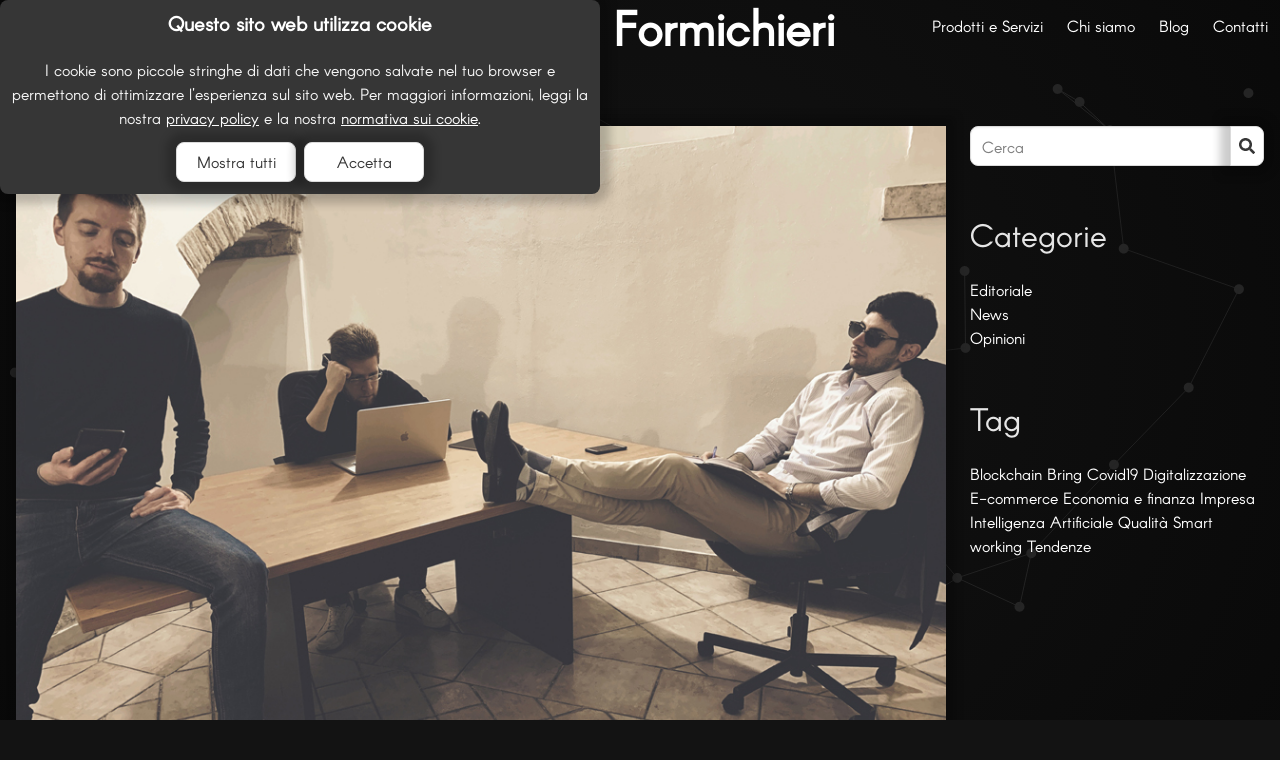

--- FILE ---
content_type: text/html; charset=utf-8
request_url: https://quitesimple.it/digitalizzazione-pandemia-e-formichieri/
body_size: 12775
content:
<!doctype html><html lang="it"><head><meta http-equiv="Content-Type" content="text/html; charset=UTF-8"><meta http-equiv="X-UA-Compatible" content="IE=edge"><meta charset="utf-8"><meta name="application-name" content="Quite Simple"><meta name="viewport" content="width=device-width,initial-scale=1,minimum-scale=1,maximum-scale=5"><meta name="keywords" content="Digitalizzazione, E-commerce, Economia e finanza, Impresa"><meta name="description" content="
Il
recente global economic outlook ed
altre parole difficili
sul
nostro Paese individua come, contrariamente alla stigmatizzazione
mentale cui siamo abituati, le PMI italiane abbiano accresciuto il
loro valore rispetto ad una congiuntura attuale piuttosto
ristagnante1.

Meri
valori effi…"><meta property="og:url" content="https://quitesimple.it/digitalizzazione-pandemia-e-formichieri/"><meta property="og:locale" content="it"><meta property="og:site_name" content="Quite Simple"><meta name="mobile-web-app-capable" content="yes"><meta name="theme-color" content=""><meta name="apple-mobile-web-app-capable" content="yes"><meta name="apple-mobile-web-app-status-bar-style" content=""><meta name="apple-mobile-web-app-title" content="Quite Simple"><meta property="og:type" content="article"><meta property="og:image" content="/media/images/blog/Digitalizzazione%2C%20Pandemia%20e%20Formichieri/IMG_20200510_161532_047__01.jpg"><meta property="og:image:secure_url" content="/media/images/blog/Digitalizzazione%2C%20Pandemia%20e%20Formichieri/IMG_20200510_161532_047__01.jpg"><meta property="og:image:type" content="image/webp"><meta property="og:image:width" content="1200"><meta property="og:image:height" content="630"><meta property="og:title" content="Digitalizzazione, Pandemia e Formichieri | Quite Simple"><meta property="og:description" content="
Il
recente global economic outlook ed
altre parole difficili
sul
nostro Paese individua come, contrariamente alla stigmatizzazione
mentale cui siamo abituati, le PMI italiane abbiano accresciuto il
loro valore rispetto ad una congiuntura attuale piuttosto
ristagnante1.

Meri
valori effi…"><meta name="twitter:card" content="summary_large_image"><meta property="twitter:domain" content=""><meta property="twitter:url" content="https://quitesimple.it/digitalizzazione-pandemia-e-formichieri/"><meta name="twitter:title" content="Digitalizzazione, Pandemia e Formichieri | Quite Simple"><meta name="twitter:description" content="
Il
recente global economic outlook ed
altre parole difficili
sul
nostro Paese individua come, contrariamente alla stigmatizzazione
mentale cui siamo abituati, le PMI italiane abbiano accresciuto il
loro valore rispetto ad una congiuntura attuale piuttosto
ristagnante1.

Meri
valori effi…"><meta name="twitter:image" content="/media/images/blog/Digitalizzazione%2C%20Pandemia%20e%20Formichieri/IMG_20200510_161532_047__01.jpg"><meta property="article:published_time" content="10/05/2020"><meta property="article:section" content="Opinioni"><meta property="article:tag" content="Digitalizzazione"><meta property="article:tag" content="E-commerce"><meta property="article:tag" content="Economia e finanza"><meta property="article:tag" content="Impresa"><title>Digitalizzazione, Pandemia e Formichieri | Quite Simple</title><style nonce="oKu+cnvCHG155vbn8Bv8yQ==">html{scroll-behavior:smooth;background-color:#131313;position:relative;overflow-x:hidden}body{display:flex;flex-direction:column;justify-content:space-between;min-height:100vh;position:relative;overflow-x:hidden}.navbar{background-color:#000;transition-duration:.5s}.navbar.transparent{background-color:rgba(0,0,0,0)}.navbar.is-fixed-top{z-index:45}.navbar-brand img{width:auto}.icon{display:inline-block;font-size:inherit;height:1em;vertical-align:-0.125em;fill:currentColor}.control .icon{width:1rem !important;left:.5rem;position:absolute}#home-hero .hero-body{flex-direction:column;justify-content:center;text-align:center;align-items:center;width:100%}path#tongue{transform-origin:246px 10px;transform:translateX(10px) rotateZ(160deg)}[x-cloak]{display:none !important}
</style><link rel="canonical" href="https://quitesimple.it/digitalizzazione-pandemia-e-formichieri/"><link rel="shortcut icon" href="/static/img/favicon.07e1100edc19.ico"><link rel="preload" href="/static/css/app.3d4d5f5a3a75.css" as="style" type="text/css"><link rel="preload" href="/static/js/app.141532619635.js" type="text/javascript" as="script"><link rel="preload" href="/static/js/htmx.91854dc1a72b.js" type="text/javascript" as="script"><link rel="preload" href="/static/js/alpine_intersect.b2b2a3768ea4.js" type="text/javascript" as="script"><link rel="preload" href="/static/js/alpine.a099f5f3b923.js" type="text/javascript" as="script"><link rel="preconnect" href="https://www.google.com"><link rel="preconnect" href="https://www.gstatic.com"><link rel="stylesheet" href="/static/css/app.3d4d5f5a3a75.css" type="text/css"><script nonce="oKu+cnvCHG155vbn8Bv8yQ==" type="text/javascript" src="/static/js/app.141532619635.js" defer></script><script nonce="oKu+cnvCHG155vbn8Bv8yQ==" type="text/javascript" src="/static/js/htmx.91854dc1a72b.js" defer></script><script nonce="oKu+cnvCHG155vbn8Bv8yQ==" type="text/javascript" src="/static/js/alpine_intersect.b2b2a3768ea4.js" defer></script><script nonce="oKu+cnvCHG155vbn8Bv8yQ==" type="text/javascript" src="/static/js/alpine.a099f5f3b923.js" defer></script><script nonce="oKu+cnvCHG155vbn8Bv8yQ==" type="application/ld+json">
            {
              "@context": "https://schema.org",
              "@type": "Corporation",
              "name": "Quite Simple",
              "alternateName": "Quite Simple Srl",
              "email": "info@quitesimple.it",
              "url": "https://quitesimple.it",
              "logo": "/static/img/logo_dark.c817089b6af7.webp",
              "address": {
                "@type": "PostalAddress",
                "addressLocality": "Sulmona",
                "addressCountry": "IT",
                "postalCode": "67039",
                "streetAddress": "Via Capitolina 11"
              },
              "sameAs": [
                "https://www.facebook.com/quitesimplesrl",
                "https://www.instagram.com/quitesimplesrl",
                "https://www.youtube.com/@noneuntapiro8344",
                "https://www.linkedin.com/company/quitesimplesrl",
                "https://quitesimple.it"
              ],
              "image": {
                "@type": "ImageObject",
                "url": "/static/img/logo_dark.c817089b6af7.webp"
              }
            }
        </script><script nonce="oKu+cnvCHG155vbn8Bv8yQ==" type="application/ld+json">
        
    
{
  "@context": "http://schema.org",
  "@type": "Article",
  "headline": "Digitalizzazione, Pandemia e Formichieri",
  
      "image": {
        "@type": "ImageObject",
        "url": "https://quitesimple.it/media/images/blog/Digitalizzazione, Pandemia e Formichieri/IMG_20200510_161532_047__01.jpg"
      },
  
  "mainEntityOfPage": {
    "@type": "WebPage",
    "@id": "https://quitesimple.it/digitalizzazione-pandemia-e-formichieri/"
  },
  "datePublished": "10/05/2020",
  "dateModified": "25/05/2020",
  "author": {
    "@type": "Person",
    "name": "filippotp"
  },
  "publisher": {
    "@type": "Organization",
    "name": "Quite Simple",
    "logo": {
      "@type": "ImageObject",
      "url": "https://quitesimple.it/static/img/logo_dark.c817089b6af7.webp"
    }
  }
}

    </script></head><body x-data="body"><canvas id="background" x-bind="background"></canvas><nav
        x-data="navbar"
        class="navbar is-fixed-top"
        role="navigation"
        aria-label="main navigation"
        x-on:scroll.window="handleScroll"
        x-on:click.outside="closeNavigation"
        x-bind:class="scrolled"
        x-cloak
><div class="navbar-brand"><a class="navbar-item h-card" href="/"><svg width="28" height="28" viewBox="0 0 512 512" fill="none" xmlns="http://www.w3.org/2000/svg"><g id="qs"><g id="text"><g id="quite"><path id="Q" d="M80.6791 321.462C79.4661 321.756 76.8931 322.748 74.9818 323.704C72.0412 325.138 70.9385 325.983 68.145 328.777C65.278 331.644 64.5428 332.599 63.1093 335.577C60.9407 340.134 60.4628 342.266 60.4996 347.155C60.4996 351.97 61.1612 354.764 63.2196 358.917C65.7926 364.21 69.8726 368.253 75.1656 370.863C79.6499 373.068 82.0759 373.62 87.6629 373.583C92.0369 373.583 92.7353 373.473 95.8597 372.407C97.7343 371.745 99.3516 371.231 99.3883 371.231C99.4618 371.231 100.491 372.444 101.63 373.877C102.807 375.347 103.873 376.671 104.02 376.854C104.24 377.112 108.136 374.024 108.357 373.399C108.43 373.216 107.548 371.892 106.409 370.496L104.35 367.923L106.335 365.974C114.459 357.998 116.591 345.832 111.592 335.76C108.063 328.666 101.741 323.52 94.1688 321.572C90.824 320.727 84.024 320.653 80.6791 321.462ZM92.7721 326.608C98.3224 328.041 104.093 332.562 106.482 337.414C110.526 345.501 109.239 354.911 103.285 361.417C102.108 362.666 101.079 363.622 100.969 363.512C100.895 363.401 99.1678 361.233 97.1094 358.66L93.4337 353.955L91.2651 355.683C90.0888 356.638 89.0964 357.447 89.0229 357.484C88.9494 357.52 90.4932 359.579 92.4045 362.078C94.3526 364.541 95.8229 366.71 95.6391 366.893C95.051 367.481 89.5007 368.658 87.2953 368.658C84.318 368.658 79.9072 367.518 77.0769 366.011C73.5115 364.1 69.8726 360.277 68.0715 356.528C66.3439 352.889 65.7926 350.537 65.7926 346.898C65.7926 337.782 72.3353 329.328 81.4142 326.718C84.2813 325.873 89.758 325.836 92.7721 326.608Z" fill="white"/><path id="u" d="M121.369 352.742C121.553 365.313 121.7 366.379 123.611 369.172C125.669 372.223 129.492 373.62 135.079 373.363C138.718 373.179 141.034 372.407 143.46 370.459L144.82 369.356V371.231V373.069H147.209H149.598V357.079V341.09H147.246H144.857L144.746 351.455C144.636 361.784 144.636 361.858 143.68 363.696C141.953 367.04 138.755 368.768 134.271 368.768C130.264 368.731 127.471 366.673 126.478 362.96C126.221 362.078 126.074 357.41 126.074 351.272V341.09H123.648H121.222L121.369 352.742Z" fill="white"/><path id="i1" d="M160.258 357.08V373.069H162.647H165.036V357.08V341.09H162.647H160.258V357.08Z" fill="white"/><path id="ii1" d="M160.221 328.924C159.486 329.659 159.155 330.357 159.155 331.166C159.155 332.82 160.882 334.474 162.647 334.474C164.521 334.474 165.771 333.151 165.771 331.166C165.771 328.041 162.463 326.718 160.221 328.924Z" fill="white"/><path id="t" d="M177.533 334.842V341.09H175.144H172.755V343.296V345.501H175.144H177.533V359.285V373.069H179.923H182.312V359.285V345.501H185.987H189.663V343.296V341.09H185.987H182.312V334.842V328.593H179.923H177.533V334.842Z" fill="white"/><path id="e1" d="M206.093 341.09C202.05 342.12 197.566 345.759 195.581 349.692C190.655 359.395 196.5 371.341 207.233 373.436C213.371 374.649 219.73 372.187 223.516 367.188C224.288 366.122 224.95 365.129 224.95 364.946C224.95 364.762 223.7 364.615 222.156 364.615C219.363 364.615 219.363 364.615 217.561 366.232C215.393 368.18 213.114 369.026 210.063 369.026C205.726 369.026 201.241 365.791 199.624 361.527L198.926 359.653L212.857 359.542L226.787 359.469V357.337C226.787 350.868 223.222 345.207 217.304 342.267C214.768 341.054 214.253 340.907 211.019 340.833C209.071 340.796 206.865 340.907 206.093 341.09ZM215.283 346.641C218.186 348.037 220.429 350.647 221.274 353.624L221.605 354.69H210.247H198.889L199.44 353.11C200.47 350.169 202.418 347.964 205.358 346.457C208.483 344.876 211.754 344.913 215.283 346.641Z" fill="white"/></g><g id="simple"><path id="S" d="M265.639 320.874C261.853 321.829 258.435 324.513 256.671 327.931C255.825 329.585 255.642 330.431 255.531 333.665C255.384 337.341 255.421 337.525 256.56 339.84C258.472 343.7 261.78 345.905 269.903 348.588C276.813 350.904 279.717 352.779 280.967 355.866C282.805 360.204 280.011 365.68 275.012 367.555C272.623 368.474 268.984 368.658 266.632 367.996C263.434 367.077 260.236 364.1 259.244 361.123C258.913 360.057 258.839 360.02 256.193 359.91L253.51 359.799L253.767 361.306C254.135 363.548 255.936 366.857 257.847 368.768C264.316 375.237 276.703 375.127 283.062 368.584C285.929 365.607 287.326 360.976 286.701 356.528C285.819 350.39 281.445 346.64 270.785 342.965C265.382 341.09 263.985 340.392 262.368 338.591C259.979 335.944 260.126 331.974 262.736 328.924C265.125 326.13 269.095 324.991 272.88 326.057C274.424 326.498 277.255 328.887 278.1 330.504C278.615 331.497 278.725 331.533 281.371 331.533C284.643 331.533 284.716 331.386 283.025 327.968C281.665 325.248 279.276 322.969 276.483 321.719C274.792 320.947 273.689 320.764 270.712 320.653C268.69 320.58 266.411 320.69 265.639 320.874Z" fill="white"/><path id="i2" d="M294.788 357.08V373.069H297.177H299.566V357.08V341.09H297.177H294.788V357.08Z" fill="white"/><path id="ii2" d="M294.751 328.924C294.016 329.659 293.685 330.357 293.685 331.166C293.685 332.82 295.412 334.474 297.177 334.474C299.051 334.474 300.301 333.151 300.301 331.166C300.301 328.041 296.993 326.718 294.751 328.924Z" fill="white"/><path id="m" d="M319.562 341.495C318.533 341.862 317.025 342.781 316.18 343.516L314.636 344.84V342.965V341.09H312.247H309.858V357.08V373.069H312.21H314.6L314.71 362.667L314.82 352.301L315.849 350.206C317.099 347.67 318.68 346.42 321.694 345.648C325.884 344.546 329.008 345.979 330.699 349.728C331.287 351.015 331.361 352.559 331.471 362.115L331.581 373.069H333.97H336.323V363.181C336.323 355.058 336.433 352.963 336.911 351.456C338.197 347.523 341.175 345.391 345.475 345.391C348.232 345.354 349.666 345.942 351.136 347.707C352.827 349.692 352.974 350.904 353.121 362.299L353.304 373.069H355.473H357.679L357.568 360.829L357.458 348.626L356.429 346.42C355.142 343.7 354.591 343.075 352.312 341.862C350.621 340.98 350.107 340.907 346.247 340.907C342.351 340.907 341.873 340.98 340.146 341.899C339.116 342.45 337.536 343.7 336.617 344.693L335 346.53L334.191 345.097C333.162 343.296 331.324 341.899 329.118 341.237C326.582 340.502 321.841 340.613 319.562 341.495Z" fill="white"/><path id="p" d="M378.961 341.384C376.645 342.156 374.403 343.516 373.116 344.913C372.602 345.428 372.087 345.869 371.903 345.869C371.756 345.869 371.609 344.803 371.609 343.479V341.09H369.22H366.831V364.247V387.404H369.22H371.609V377.847V368.29L373.888 370.128C375.138 371.157 377.086 372.297 378.226 372.738C387.231 376.119 397.229 370.716 399.728 361.123C401.676 353.588 398.037 345.869 390.833 342.303C388.407 341.09 387.782 340.98 384.548 340.833C381.791 340.759 380.504 340.87 378.961 341.384ZM387.966 346.126C390.502 346.935 393.296 349.802 394.362 352.632C396.2 357.594 394.987 362.703 391.09 366.195C386.386 370.422 379.586 369.871 375.101 364.872C370.911 360.241 370.984 353.588 375.248 349.213C378.924 345.428 382.894 344.472 387.966 346.126Z" fill="white"/><path id="l" d="M407.263 347.155V373.069H409.653H412.042V347.155V321.242H409.653H407.263V347.155Z" fill="white"/><path id="e2" d="M431.78 341.09C427.737 342.12 423.253 345.759 421.268 349.692C416.342 359.395 422.187 371.341 432.92 373.436C439.058 374.649 445.417 372.187 449.203 367.188C449.975 366.122 450.636 365.129 450.636 364.946C450.636 364.762 449.387 364.615 447.843 364.615C445.049 364.615 445.049 364.615 443.248 366.232C441.08 368.18 438.801 369.026 435.75 369.026C431.413 369.026 426.928 365.791 425.311 361.527L424.613 359.653L438.543 359.542L452.474 359.469V357.337C452.474 350.868 448.909 345.207 442.991 342.267C440.455 341.054 439.94 340.907 436.706 340.833C434.758 340.796 432.552 340.907 431.78 341.09ZM440.969 346.641C443.873 348.037 446.115 350.647 446.961 353.624L447.292 354.69H435.934H424.576L425.127 353.11C426.156 350.169 428.105 347.964 431.045 346.457C434.169 344.876 437.441 344.913 440.969 346.641Z" fill="white"/></g></g><g id="body"><mask id="path-15-inside-1_59_5" fill="white"><path d="M240.45 0.391141C195.703 3.33277 153.785 17.4158 116.459 42.0887C90.1544 59.4443 68.1851 80.7711 48.9711 107.65L47.8322 109.231L46.6934 105.591C46.0688 103.605 44.8932 100.59 44.085 98.9724C41.2561 93.3098 38.8314 91.9125 37.2884 95.038C36.6639 96.325 36.5537 97.2075 36.5537 101.841C36.5904 107.761 37.1782 111.548 38.9784 117.431C40.0805 120.998 40.0805 121.108 39.456 122.285C39.0886 122.947 38.6845 123.425 38.5375 123.351C38.4273 123.241 38.0967 122.175 37.8762 120.924C36.7374 115.188 33.5044 107.54 31.2266 105.223C30.4184 104.414 29.6837 104.047 28.9489 104.047C28.0304 104.047 27.7733 104.267 27.112 105.775C26.4507 107.246 26.3038 108.239 26.3405 111.769C26.3405 118.497 27.7365 125.668 30.3449 132.323C31.8145 136 31.8145 136.147 30.896 137.655C29.7939 139.457 24.7608 150.341 22.1524 156.628C14.4006 175.271 8.63277 196.12 5.73047 216.196C3.19554 233.442 2.20362 253.849 3.70987 257.195C5.4733 261.166 8.04496 263.262 12.4168 264.218C14.768 264.733 15.5395 264.77 17.5968 264.402C23.8056 263.262 26.7446 260.284 27.8835 254.07C30.0143 242.671 34.1657 228.588 39.1253 216.086C41.6235 209.798 47.7955 197.149 51.4326 190.825C59.9558 176.043 71.2711 161.078 82.2925 149.973C86.6643 145.56 87.4725 144.899 89.236 144.384C92.4689 143.354 95.261 143.575 99.4124 145.082C101.433 145.818 105.952 147.362 109.479 148.539L115.908 150.635L117.634 154.091C122.08 162.916 125.349 174.683 126.525 186.265C127.003 190.788 127.003 192.296 126.525 198.032C125.533 210.681 123.255 223.845 120.353 233.883C118.516 240.281 117.561 242.156 115.026 244.804C112.822 247.083 110.911 248.186 108.266 248.738C105.401 249.326 104.041 249.988 102.094 251.753C99.0083 254.548 97.7959 258.96 98.9715 263.078C99.8165 265.947 102.829 268.999 105.989 270.249C107.899 270.984 108.854 271.094 113.336 271.131C118.332 271.168 118.59 271.131 121.418 269.991C140.081 262.417 154.666 232.155 159.112 191.891C159.553 187.883 159.92 181.117 160.067 175.234L160.287 165.306L161.169 166.409C162.492 168.064 166.937 177.33 168.59 181.853C171.198 189.06 173.072 197.517 173.917 205.754C174.395 210.276 174.395 211.784 173.917 217.52C172.925 230.169 170.647 243.333 167.745 253.371C165.908 259.769 164.953 261.644 162.418 264.292C160.214 266.572 158.303 267.675 155.658 268.226C152.793 268.815 151.433 269.477 149.486 271.241C146.4 274.036 145.188 278.448 146.364 282.567C147.209 285.435 150.221 288.487 153.381 289.737C155.291 290.472 156.246 290.583 160.728 290.619C165.725 290.656 165.982 290.619 168.811 289.48C187.51 281.905 202.058 251.716 206.54 211.048C207.165 205.202 207.312 201.525 207.349 191.192C207.385 184.206 207.275 176.521 207.092 174.094C206.834 169.866 206.871 169.645 207.679 168.652L208.488 167.623L214.733 168.174C230.457 169.608 248.495 170.454 269.509 170.822L283.874 171.079L285.527 174.057C290.083 182.073 293.169 189.979 295.446 199.282C296.512 203.658 296.585 204.356 296.732 213.439C296.953 224.249 296.512 231.86 295.153 241.2C294.014 249.179 293.058 253.702 292.03 255.798C290.23 259.549 285.858 263.667 283.249 264.145C280.788 264.586 277.592 266.388 275.975 268.263C272.044 272.859 272.265 278.853 276.49 282.751C279.208 285.251 281.67 286.17 286.188 286.354C291.332 286.575 294.895 285.839 299.304 283.67C315.616 275.617 327.115 251.79 330.641 218.586C331.303 212.556 331.523 194.98 331.046 188.214C330.641 182.846 329.943 176.043 329.319 171.888L329.098 170.417L330.09 171.336C331.413 172.587 335.638 178.286 337.732 181.669C342.912 190.126 347.1 200.79 349.194 210.865C350.113 215.314 350.186 216.27 350.186 225.205C350.186 235.17 350.076 237.744 349.157 245.98C347.982 256.644 346.329 264.182 344.492 267.013C342.508 270.138 339.128 273.006 336.63 273.742C333.434 274.661 331.339 275.875 329.576 277.787C327.409 280.14 326.6 282.052 326.6 284.957C326.6 289.296 329.025 292.752 333.544 294.811C336.299 296.098 342.692 296.392 346.843 295.436C365.616 291.171 380.091 265.248 383.912 229.066C384.83 220.131 385.05 203.474 384.316 195.862C384.169 194.318 384.169 193.141 384.279 193.288C384.426 193.472 384.904 195.053 385.344 196.855C388.614 210.203 397.321 220.498 406.652 222.08C411.465 222.888 417.159 221.16 421.127 217.667C422.927 216.049 423.589 215.829 423.589 216.821C423.589 217.777 425.683 224.102 426.895 226.713C430.9 235.611 438.174 242.193 445.227 243.406C451.105 244.399 456.285 242.377 461.649 237.008L464.992 233.662L465.654 237.155C468.519 252.636 477.557 264.476 487.843 266.204C496.808 267.712 505.478 261.35 508.343 251.128C509.225 247.929 509.225 236.824 508.307 228.331C503.788 185.824 490.305 148.171 466.756 112.32C454.044 92.9053 435.933 72.9023 417.159 57.5323C378.732 26.0201 332.074 6.53179 282.515 1.3104C270.354 0.0234376 252.096 -0.381036 240.45 0.391141Z"/></mask><path d="M240.45 0.391141C195.703 3.33277 153.785 17.4158 116.459 42.0887C90.1544 59.4443 68.1851 80.7711 48.9711 107.65L47.8322 109.231L46.6934 105.591C46.0688 103.605 44.8932 100.59 44.085 98.9724C41.2561 93.3098 38.8314 91.9125 37.2884 95.038C36.6639 96.325 36.5537 97.2075 36.5537 101.841C36.5904 107.761 37.1782 111.548 38.9784 117.431C40.0805 120.998 40.0805 121.108 39.456 122.285C39.0886 122.947 38.6845 123.425 38.5375 123.351C38.4273 123.241 38.0967 122.175 37.8762 120.924C36.7374 115.188 33.5044 107.54 31.2266 105.223C30.4184 104.414 29.6837 104.047 28.9489 104.047C28.0304 104.047 27.7733 104.267 27.112 105.775C26.4507 107.246 26.3038 108.239 26.3405 111.769C26.3405 118.497 27.7365 125.668 30.3449 132.323C31.8145 136 31.8145 136.147 30.896 137.655C29.7939 139.457 24.7608 150.341 22.1524 156.628C14.4006 175.271 8.63277 196.12 5.73047 216.196C3.19554 233.442 2.20362 253.849 3.70987 257.195C5.4733 261.166 8.04496 263.262 12.4168 264.218C14.768 264.733 15.5395 264.77 17.5968 264.402C23.8056 263.262 26.7446 260.284 27.8835 254.07C30.0143 242.671 34.1657 228.588 39.1253 216.086C41.6235 209.798 47.7955 197.149 51.4326 190.825C59.9558 176.043 71.2711 161.078 82.2925 149.973C86.6643 145.56 87.4725 144.899 89.236 144.384C92.4689 143.354 95.261 143.575 99.4124 145.082C101.433 145.818 105.952 147.362 109.479 148.539L115.908 150.635L117.634 154.091C122.08 162.916 125.349 174.683 126.525 186.265C127.003 190.788 127.003 192.296 126.525 198.032C125.533 210.681 123.255 223.845 120.353 233.883C118.516 240.281 117.561 242.156 115.026 244.804C112.822 247.083 110.911 248.186 108.266 248.738C105.401 249.326 104.041 249.988 102.094 251.753C99.0083 254.548 97.7959 258.96 98.9715 263.078C99.8165 265.947 102.829 268.999 105.989 270.249C107.899 270.984 108.854 271.094 113.336 271.131C118.332 271.168 118.59 271.131 121.418 269.991C140.081 262.417 154.666 232.155 159.112 191.891C159.553 187.883 159.92 181.117 160.067 175.234L160.287 165.306L161.169 166.409C162.492 168.064 166.937 177.33 168.59 181.853C171.198 189.06 173.072 197.517 173.917 205.754C174.395 210.276 174.395 211.784 173.917 217.52C172.925 230.169 170.647 243.333 167.745 253.371C165.908 259.769 164.953 261.644 162.418 264.292C160.214 266.572 158.303 267.675 155.658 268.226C152.793 268.815 151.433 269.477 149.486 271.241C146.4 274.036 145.188 278.448 146.364 282.567C147.209 285.435 150.221 288.487 153.381 289.737C155.291 290.472 156.246 290.583 160.728 290.619C165.725 290.656 165.982 290.619 168.811 289.48C187.51 281.905 202.058 251.716 206.54 211.048C207.165 205.202 207.312 201.525 207.349 191.192C207.385 184.206 207.275 176.521 207.092 174.094C206.834 169.866 206.871 169.645 207.679 168.652L208.488 167.623L214.733 168.174C230.457 169.608 248.495 170.454 269.509 170.822L283.874 171.079L285.527 174.057C290.083 182.073 293.169 189.979 295.446 199.282C296.512 203.658 296.585 204.356 296.732 213.439C296.953 224.249 296.512 231.86 295.153 241.2C294.014 249.179 293.058 253.702 292.03 255.798C290.23 259.549 285.858 263.667 283.249 264.145C280.788 264.586 277.592 266.388 275.975 268.263C272.044 272.859 272.265 278.853 276.49 282.751C279.208 285.251 281.67 286.17 286.188 286.354C291.332 286.575 294.895 285.839 299.304 283.67C315.616 275.617 327.115 251.79 330.641 218.586C331.303 212.556 331.523 194.98 331.046 188.214C330.641 182.846 329.943 176.043 329.319 171.888L329.098 170.417L330.09 171.336C331.413 172.587 335.638 178.286 337.732 181.669C342.912 190.126 347.1 200.79 349.194 210.865C350.113 215.314 350.186 216.27 350.186 225.205C350.186 235.17 350.076 237.744 349.157 245.98C347.982 256.644 346.329 264.182 344.492 267.013C342.508 270.138 339.128 273.006 336.63 273.742C333.434 274.661 331.339 275.875 329.576 277.787C327.409 280.14 326.6 282.052 326.6 284.957C326.6 289.296 329.025 292.752 333.544 294.811C336.299 296.098 342.692 296.392 346.843 295.436C365.616 291.171 380.091 265.248 383.912 229.066C384.83 220.131 385.05 203.474 384.316 195.862C384.169 194.318 384.169 193.141 384.279 193.288C384.426 193.472 384.904 195.053 385.344 196.855C388.614 210.203 397.321 220.498 406.652 222.08C411.465 222.888 417.159 221.16 421.127 217.667C422.927 216.049 423.589 215.829 423.589 216.821C423.589 217.777 425.683 224.102 426.895 226.713C430.9 235.611 438.174 242.193 445.227 243.406C451.105 244.399 456.285 242.377 461.649 237.008L464.992 233.662L465.654 237.155C468.519 252.636 477.557 264.476 487.843 266.204C496.808 267.712 505.478 261.35 508.343 251.128C509.225 247.929 509.225 236.824 508.307 228.331C503.788 185.824 490.305 148.171 466.756 112.32C454.044 92.9053 435.933 72.9023 417.159 57.5323C378.732 26.0201 332.074 6.53179 282.515 1.3104C270.354 0.0234376 252.096 -0.381036 240.45 0.391141Z" fill="white" stroke="white" stroke-width="6" mask="url(#path-15-inside-1_59_5)"/><path id="tongue" d="M10.2208 269.48C10.6623 297.652 14.2679 319.249 22.9141 344.887C40.133 396.015 73.8716 440.092 118.869 470.21C153.638 493.497 195.25 507.969 236.016 510.907C239.143 511.128 243.154 511.458 244.883 511.642C248.93 512.119 262.47 512.119 266.517 511.642C268.246 511.458 272.256 511.128 275.384 510.907C298.968 509.181 323.398 503.488 346.871 494.232C405.003 471.239 452.76 425.95 478.919 368.945C481.679 362.995 485.211 354.4 484.99 354.216C484.917 354.143 484.401 355.282 483.813 356.714C480.244 365.933 473.033 380.295 466.778 390.616C434.437 444.132 381.383 483.323 320.087 498.97C307.099 502.276 294.994 504.333 279.615 505.839C273.176 506.463 245.582 506.463 239.143 505.839C205.956 502.57 179.282 495.15 151.209 481.34C78.3235 445.528 28.7641 375.74 19.3453 295.669C18.2047 286.082 17.7632 277.193 17.9104 266.174L18.0207 256H14.0104H10L10.2208 269.48Z" fill="white"/></g></g></svg><span class="ml-4 is-size-4 p-name">Quite Simple</span></a><a
                role="button"
                class="navbar-burger"
                aria-label="menu"
                aria-expanded="false"
                data-target="header-menu"
                title="navigation"
                x-on:click="toggleNavigation"
        ><span aria-hidden="true"></span><span aria-hidden="true"></span><span aria-hidden="true"></span></a></div><div class="navbar-menu" x-bind:class="activeNavigation"><div class="navbar-end"><div class="navbar-item has-dropdown is-hoverable"><a class="navbar-link is-arrowless" href="/prodotti-e-servizi/" title="Prodotti e Servizi">
                    Prodotti e Servizi
                </a><div class="navbar-dropdown is-boxed"><a class="navbar-item" href="/software/" title="Sviluppo software">
                            Sviluppo software
                        </a><a class="navbar-item" href="/business/" title="Avvio business digitali">
                            Avvio business digitali
                        </a><a class="navbar-item" href="/consulenza/" title="Consulenza e Business transformation">
                            Consulenza e Business transformation
                        </a><a class="navbar-item" href="/analisi-sistemi-digitali/" title="Analisi e valutazione di sistemi digitali">
                            Analisi e valutazione di sistemi digitali
                        </a><a class="navbar-item" href="/progetti/" title="I nostri progetti">
                            I nostri progetti
                        </a></div></div><a class="navbar-item" href="/chi-siamo/" title="Chi siamo">
                Chi siamo
            </a><a class="navbar-item" href="/blog/" title="Blog">
                Blog
            </a><a class="navbar-item" href="/contatti/" title="Contatti">
                Contatti
            </a></div></div></nav><section id="content"><div class="container"><h1
                            class="title is-1 slide-fade from-top pb-6 p-name"
                            x-bind="fade"
                    >Digitalizzazione, Pandemia e Formichieri</h1><div class="columns"><div
                class="column slide-fade from-bottom is-three-quarters-tablet"
                x-bind="fade"
        ><div
            class="slide-fade from-bottom"
            x-bind="fade"
    ><article class="h-entry"><figure class="image mb-6"><img
                            nonce="oKu+cnvCHG155vbn8Bv8yQ=="
                            loading="lazy"
                            src="/media/images/blog/Digitalizzazione%2C%20Pandemia%20e%20Formichieri/IMG_20200510_161532_047__01.jpg"
                            alt="Digitalizzazione, Pandemia e Formichieri"
                    ></figure><div class="content mb-6 e-content"><p style="margin-bottom: 0cm; font-style: normal; font-weight: normal; orphans: 2; widows: 2" lang="it-IT" align="justify">
Il
recente global economic outlook ed
altre parole difficili
sul
nostro Paese individua come, contrariamente alla stigmatizzazione
mentale cui siamo abituati, le PMI italiane abbiano <b>accresciuto</b> il
loro valore rispetto ad una congiuntura attuale piuttosto
ristagnante<sup><a class="sdfootnoteanc" name="sdfootnote1anc" href="#sdfootnote1sym">1</a></sup><span class="sdfootnoteanc">.</span><a class="sdfootnoteanc" name="sdfootnote1anc" href="#sdfootnote1sym"></a></p><p style="margin-bottom: 0cm; font-style: normal; font-weight: normal; orphans: 2; widows: 2" lang="it-IT" align="justify">
Meri
valori effimeri? Non proprio.</p><p style="margin-bottom: 0cm; font-style: normal; font-weight: normal; orphans: 2; widows: 2" lang="it-IT" align="justify"><br></p><p style="margin-bottom: 0cm; font-style: normal; font-weight: normal; orphans: 2; widows: 2" lang="it-IT" align="justify">
Dati
alla mano, <b>Statista</b><sup><a class="sdfootnoteanc" name="sdfootnote2anc" href="#sdfootnote2sym">2</a></sup>
ed <b>il Sole 24 Ore</b><sup><a class="sdfootnoteanc" name="sdfootnote3anc" href="#sdfootnote3sym">3</a></sup>
si sono presi la briga di stilare una lista con i risultati raggiunti
dalle varie pmi italiane nell'ultimo triennio:  il <b>46%</b> delle aziende erano anche nel ranking dell'anno
precedente,
perché
la
lista in
esame non
è che la redigano
una tantum, sennò non avrebbe
alcun
senso.</p><p style="margin-bottom: 0cm; font-style: normal; font-weight: normal; orphans: 2; widows: 2" lang="it-IT" align="justify"><br></p><p style="margin-bottom: 0cm; font-style: normal; font-weight: normal; orphans: 2; widows: 2" lang="it-IT" align="justify">
Inoltre,
il valore
medio di crescita registrato dalle migliori
imprese del settore
è pari
al
<b>45,8%</b>, mentre
il
valore minimo registrato è invece dell’<b>11,4%</b>: comunque a due
cifre, segnala Clark.</p><p style="margin-bottom: 0cm; font-style: normal; font-weight: normal; orphans: 2; widows: 2" lang="it-IT" align="justify">
Clark
chi? Gable? Kent? 
</p><p style="margin-bottom: 0cm; font-style: normal; font-weight: normal; orphans: 2; widows: 2" lang="it-IT" align="justify"><br></p><p style="margin-bottom: 0.79cm; orphans: 2; widows: 2" lang="it-IT" align="justify">
Ma no, <b>Thomas Clark</b>, partner associato e direttore dello sviluppo corporate e
affari internazionali di Statista. Te pare.</p><p style="margin-bottom: 0.79cm; orphans: 2; widows: 2" lang="it-IT" align="justify">
E come fanno queste società a fatturare? La prima leva è certamente l’<b>e-com</b>, il c.d. commercio elettronico, il quale, esploso anche in Italia, ha supportato e sostenuto
il business non solo dei migliori siti di e-com, ma anche delle
società di consulenza digitale e di trasporto merci. In questa
categoria rientrano le prime due aziende della lista di prima, infatti.</p><p style="margin-bottom: 0.79cm; orphans: 2; widows: 2" lang="it-IT" align="justify">
Un altro fattore imprescindibile di sviluppo è la <b>sostenibilità</b>, in perenne ascesa nelle variegate declinazioni dell’energia pulita, anche a livello logistico.</p><p style="margin-bottom: 0.79cm; orphans: 2; widows: 2" lang="it-IT" align="justify">
Guarda tu il caso , <b>Quite Simple Srl</b> è una società che produce software,
quindi a pieno titolo nella prima leva ed il suo software di delivery
denominato <b>Bring</b><sup><a class="sdfootnoteanc" name="sdfootnote4anc" href="#sdfootnote4sym">4</a></sup>,
pone una logistica basata principalmente su vettori in bicicletta, con
un'attenzione particolare alle esigenze più green.</p><p style="margin-bottom: 0cm; orphans: 2; widows: 2" lang="it-IT" align="justify">
Non dovrebbe fallire, quindi.</p><p style="margin-bottom: 0cm; font-variant: normal; letter-spacing: normal; font-style: normal; font-weight: normal; orphans: 2; widows: 2" lang="it-IT" align="justify">
Ed invece...</p><p style="margin-bottom: 0cm; font-variant: normal; letter-spacing: normal; font-style: normal; font-weight: normal; orphans: 2; widows: 2" lang="it-IT" align="justify"><br></p><p style="margin-bottom: 0.79cm; orphans: 2; widows: 2" lang="it-IT" align="justify">
Ciò
è da raffrontarsi
anche con il periodo <b>Covid-19</b>:
in queste settimane tutti sudiamo e sfruttiamo più o meno a fondo un
percorso di avvicinamento
alle opportunità
delle tecnologie digitali. Una
relazione complicata da status Facebook, ma che palesemente determina
un'accelerazione incommensurabile nella
<b>digitalizzazione</b> del Paese.
Odiernamente,
con
la pandemia, si ripone e ci si affida alle
memorie connesse agli smartphone e ai PC che ci circondano.</p>Ancora
più di quanto
mai prima,
e per molti
più utenti.
Riflettendoci,
sui vari device, online e sui backup si
troverebbe:
<ul><li>
	il
	lavoro degli ultimi trent'anni;</li><li>tutto
	ciò che riguarda le spese, i risparmi, e i segreti, da dieci anni
	almeno.</li></ul><p style="margin-bottom: 0.79cm; orphans: 2; widows: 2" lang="it-IT" align="justify">
Quindi
fondamentalmente
non avrei
nulla, sono giovane e senza una
lira<sup><a class="sdfootnoteanc" name="sdfootnote5anc" href="#sdfootnote5sym">5</a></sup>.

</p><p style="margin-bottom: 0.79cm; orphans: 2; widows: 2" lang="it-IT" align="justify">
Resta
la considerazione su come in Italia i volumi
dei pagamenti <b>digitali</b> siano
crollati del <b>50%</b> nel periodo del lockdown. Ma i due mesi di chiusura
del Paese sono stati un test per sperimentare su ampia scala il
digitale da parte di imprese e cittadini privati.</p><p style="margin-bottom: 0.79cm; orphans: 2; widows: 2" lang="it-IT" align="justify">
Una
svolta destinata a mutare stabilmente ed
indissolubilmente 
il modo di operare di clienti e delle

aziende, con un'impennata
nella
diffusione dei pagamenti digitali, anche
secondo le previsioni contenute in un
rapporto della società di consulenza <b>Bain &amp; Company</b>.</p><p>
In
tale assetto scenico, a livello di medio-lungo periodo, si possono
porre domande fondamentali<sup><a class="sdfootnoteanc" name="sdfootnote6anc" href="#sdfootnote6sym">6</a></sup><span class="sdfootnoteanc">:</span></p><ul><li>
	quali
	cambiamenti si determineranno a livello di distribuzione?
</li><li>
che
conseguenze avrà l'improvvisa adozione dello Smart working?
</li><li>
	subentreranno
	nuove modalità di lavoro, impattanti sulle gestioni e modelli di
	HR?
</li><li>
	perché
	un formichiere?
</li><li>perché
	no?<span class="sdfootnoteanc"></span></li></ul><p style="margin-bottom: 0.79cm; font-variant: normal; letter-spacing: normal; font-style: normal; font-weight: normal; orphans: 2; widows: 2" lang="it-IT" align="justify"><br></p><p style="margin-bottom: 0.79cm; font-variant: normal; letter-spacing: normal; font-style: normal; font-weight: normal; orphans: 2; widows: 2" lang="it-IT" align="justify"><br><i>Gianmario D'Amico</i></p><p style="margin-bottom: 0.79cm; font-variant: normal; letter-spacing: normal; font-style: normal; font-weight: normal; orphans: 2; widows: 2" lang="it-IT" align="justify"><br></p><hr><div id="sdfootnote1" align="left"><p class="sdfootnote" lang="zxx"><a class="sdfootnotesym" name="sdfootnote1sym" href="#sdfootnote1anc">1) </a>Fonte
	consultabile all'indirizzo
	<a href="https://www.ilsole24ore.com/art/giovane-digitale-e-vende-online-l-identikit-dell-impresa-che-cresce-ACbnRZy" target="_blank">https://www.ilsole24ore.com/art/giovane-digitale-e-vende-online-l-identikit-dell-impresa-che-cresce-AcbnRZy</a>,
	a
	cura di  Laura
	La Posta.</p></div><div id="sdfootnote2" align="left"><p class="sdfootnote" lang="zxx"><a class="sdfootnotesym" name="sdfootnote2sym" href="#sdfootnote2anc">2)</a> Statista,
	società leader mondiale dell’analisi statistica, non la conosci.</p></div><div id="sdfootnote3" align="left"><p class="sdfootnote" lang="zxx"><a class="sdfootnotesym" name="sdfootnote3sym" href="#sdfootnote3anc">3)</a> Quotidiano
	economico-finanziario più famoso di Statista, forse questo sì.</p></div><div id="sdfootnote4" align="left"><p class="sdfootnote" lang="zxx"><a class="sdfootnotesym" name="sdfootnote4sym" href="#sdfootnote4anc">4)</a> Bring
	= portare, in inglese. Vedi, a volte, la fantasia.</p></div><div id="sdfootnote5" align="left"><p class="sdfootnote" lang="zxx"><a class="sdfootnotesym" name="sdfootnote5sym" href="#sdfootnote5anc">5)</a> Valuta
	italiana precendete all'introduzione dell'euro. Quella che tuo nonno
	usa per il tasso di conversione. (es. Quanto costa la colazione? 2€. Tuo nonno: <i>"E so 4 mila lire ehhhh"</i>).</p></div><div id="sdfootnote6"><p class="sdfootnote" lang="zxx" align="left"><a class="sdfootnotesym" name="sdfootnote6sym" href="#sdfootnote6anc">6) </a>Fonte
	reperibile all'indirizzo
	<a href="https://www.ilsole24ore.com/art/pagamenti-digitali-e-smart-working-spingono-aziende-riorganizzarsi-ADhvoEP" target="_blank">https://www.ilsole24ore.com/art/pagamenti-digitali-e-smart-working-spingono-aziende-riorganizzarsi-ADhvoEP</a>, a
	cura di Alessandro
	Graziani.</p></div><style>.content ul, .content ol{list-style:initial;padding:1rem;}</style></div><time class="mb-6 dt-published" datetime="Domenica 10 Maggio 2020 17:15">Domenica 10 Maggio 2020 17:15</time></article><p>
            Categoria:
            <a href="/categorie/opinioni/" title="Opinioni">
                Opinioni
            </a></p><p>
                Tag:
                
                    <a href="/tag/digitalizzazione/" title="Digitalizzazione">
                        Digitalizzazione
                    </a>, 
                
                    <a href="/tag/e-commerce/" title="E-commerce">
                        E-commerce
                    </a>, 
                
                    <a href="/tag/economia-e-finanza/" title="Economia e finanza">
                        Economia e finanza
                    </a>, 
                
                    <a href="/tag/impresa/" title="Impresa">
                        Impresa
                    </a></p></div></div><div
                class="column slide-fade from-right"
                x-bind="fade"
        ><form action="/cerca/" method="get" class="mb-6"><div class="field has-addons"><div class="control is-expanded"><label><input type="text" name="q" class="input" placeholder="Cerca" aria-label="Cerca" autocomplete="off" required id="id_q"></label></div><div class="control"><button class="button"><svg class="icon" xmlns="http://www.w3.org/2000/svg" viewBox="0 0 512 512"><path d="M505 442.7L405.3 343c-4.5-4.5-10.6-7-17-7H372c27.6-35.3 44-79.7 44-128C416 93.1 322.9 0 208 0S0 93.1 0 208s93.1 208 208 208c48.3 0 92.7-16.4 128-44v16.3c0 6.4 2.5 12.5 7 17l99.7 99.7c9.4 9.4 24.6 9.4 33.9 0l28.3-28.3c9.4-9.4 9.4-24.6.1-34zM208 336c-70.7 0-128-57.2-128-128 0-70.7 57.2-128 128-128 70.7 0 128 57.2 128 128 0 70.7-57.2 128-128 128z"/></svg></button></div></div></form><h2 class="subtitle is-3">Categorie</h2><ul class="mb-6"><li><a href="/categorie/editoriale/" title="Editoriale">
                Editoriale
            </a></li><li><a href="/categorie/news/" title="News">
                News
            </a></li><li><a href="/categorie/opinioni/" title="Opinioni">
                Opinioni
            </a></li></ul><h2 class="subtitle is-3">Tag</h2><p class="is-size-6"><a href="/tag/blockchain/" title="Blockchain">
            Blockchain
        </a><a href="/tag/bring/" title="Bring">
            Bring
        </a><a href="/tag/covid19/" title="Covid19">
            Covid19
        </a><a href="/tag/digitalizzazione/" title="Digitalizzazione">
            Digitalizzazione
        </a><a href="/tag/e-commerce/" title="E-commerce">
            E-commerce
        </a><a href="/tag/economia-e-finanza/" title="Economia e finanza">
            Economia e finanza
        </a><a href="/tag/impresa/" title="Impresa">
            Impresa
        </a><a href="/tag/intelligenza-artificiale/" title="Intelligenza Artificiale">
            Intelligenza Artificiale
        </a><a href="/tag/qualita/" title="Qualità">
            Qualità
        </a><a href="/tag/smart-working/" title="Smart working">
            Smart working
        </a><a href="/tag/tendenze/" title="Tendenze">
            Tendenze
        </a></p></div></div></div></section><section id="consents" class="has-background-dark has-text-light p-3"><div class="has-text-centered mb-3"><h3 class="title is-5">
                Questo sito web utilizza cookie
            </h3><p>
                I cookie sono piccole stringhe di dati che vengono salvate nel tuo browser e permettono di ottimizzare l'esperienza sul sito web. Per maggiori informazioni, leggi la nostra <a href="/privacy/" title="privacy policy">privacy policy</a> e la nostra <a href="/cookies/" title="normativa sui cookie">normativa sui cookie</a>.
            </p></div><form
                id="all-consents-form"
                method="post"
                action="/privacy/consents/all/"
        ><input type="hidden" name="csrfmiddlewaretoken" value="deAUcbztpRcc6uCJGEslPNEnSxXwHQzS90s2SDLeSHhIhYlPyaoTgmJVHWZXcu7L"></form><div class="has-text-centered"><button
                    class="button mr-1"
                    data-target="consents-modal"
                    aria-haspopup="true"
                    x-on:click.prevent="openConsents"
            >
                Mostra tutti
            </button><button class="button ml-1" form="all-consents-form">
                Accetta
            </button></div></section><section
        id="consents-modal"
        class="modal"
        x-show="consents"
        x-transition.opacity
        x-cloak
><div class="modal-background"></div><div
            class="modal-card"
            x-on:click.outside="closeConsents"
    ><header class="modal-card-head has-background-dark"><h3 class="modal-card-title">Consensi cookie</h3><button
                    class="delete is-large"
                    aria-label="close"
                    x-on:click="closeConsents"
            ></button></header><form
                id="consents-form"
                class="modal-card-body has-background-dark py-0"
                action="/privacy/consents/"
                method="post"
        ><p class="mb-3">
                I cookie sono piccole stringhe di dati che vengono salvate nel tuo browser e permettono di ottimizzare l'esperienza sul sito web. Per maggiori informazioni, leggi la nostra <a href="/privacy/" title="privacy policy">privacy policy</a> e la nostra <a href="/cookies/" title="normativa sui cookie">normativa sui cookie</a>.
            </p><input type="hidden" name="csrfmiddlewaretoken" value="deAUcbztpRcc6uCJGEslPNEnSxXwHQzS90s2SDLeSHhIhYlPyaoTgmJVHWZXcu7L"><ul><li><h4 class="title is-4"><input type="checkbox" name="technical" disabled="disabled" checked aria-describedby="id_technical_helptext" id="id_technical"> Tecnici (necessari)
                            </h4><p class="mb-3">
                                Questi cookie sono necessari per mantenere la tua sessione utente e per garantire un corretto funzionamento del sito web. Non è permesso disabilitare questa categoria di cookie.
                            </p></li><li><h4 class="title is-4"><input type="checkbox" name="functional" aria-describedby="id_functional_helptext" id="id_functional"> Funzionali
                            </h4><p class="mb-3">
                                Questi cookie arrivano da sistemi di terze parti usati per funzionalità integrate quali condivisione sui social media o pagamenti digitali. Disattivandoli, non potrai accedere a queste funzionalità.
                            </p></li><li><h4 class="title is-4"><input type="checkbox" name="analytics" aria-describedby="id_analytics_helptext" id="id_analytics"> Analitiche
                            </h4><p class="mb-3">
                                Questi cookie arrivano da sistemi di terze parti che raccolgono dati sul tuo utilizzo del sito web a fini statistici. Disabilita questi cookie se non vuoi condividere i tuoi dati di utilizzo del sito con altri sistemi che non siano questo specifico sito.
                            </p></li></ul></form><footer class="modal-card-foot is-justify-content-center has-background-dark"><a
                    href="#"
                    x-on:click.prevent="closeConsents"
                    class="button"
                    title="Annulla"
                    aria-label="close"
            >
                Annulla
            </a><a
                    href="#"
                    x-on:click.prevent="rejectConsents"
                    class="button"
                    title="Rifiuta tutto"
                    aria-label="reject"
            >
                Rifiuta tutto
            </a><button class="button" type="submit" form="consents-form">
                Salva
            </button></footer></div></section><section id="messages"></section><noscript><div class="modal is-active"><div class="modal-background"></div><div class="modal-content"><article class="notification is-danger"><h3 class="subtitle is-3">JavaScript disabilitato</h3><p>
                    Sembra che tu abbia disattivato JavaScript sul tuo browser. JavaScript è necessario per il funzionamento di questo sito, quindi attivalo, per favore.
                </p></article></div></div></noscript><footer class="footer"><div class="container p-6"><div class="columns"><div
                    class="column slide-fade from-bottom h-card"
                    x-bind="fade"
            ><h4 class="title is-4 p-name">Quite Simple Srl</h4><address><span class="p-street-address">Via Capitolina 11</span><br>
                    67039 <span class="p-locality">Sulmona</span>&nbsp;<span class="p-country-name">IT</span></address><p>
                    Partita IVA 02080720663<br>
                    Capitale sociale 10.000€ i.v.
                </p><p class="mt-6">
                    &copy; Quite Simple Srl 2026
                </p></div><div
                    class="column slide-fade from-bottom delay-1"
                    x-bind="fade"
            ><h4 class="title is-4">Contatti</h4><p  class="social-links mt-4"><a class="u-email" href="mailto:info@quitesimple.it" title="info@quitesimple.it"><svg class="icon" xmlns="http://www.w3.org/2000/svg" viewBox="0 0 512 512" fill=""><path d="M464 64C490.5 64 512 85.49 512 112C512 127.1 504.9 141.3 492.8 150.4L275.2 313.6C263.8 322.1 248.2 322.1 236.8 313.6L19.2 150.4C7.113 141.3 0 127.1 0 112C0 85.49 21.49 64 48 64H464zM217.6 339.2C240.4 356.3 271.6 356.3 294.4 339.2L512 176V384C512 419.3 483.3 448 448 448H64C28.65 448 0 419.3 0 384V176L217.6 339.2z"/></svg></a><a href="https://www.facebook.com/quitesimplesrl" title="Facebook"><svg class="icon" xmlns="http://www.w3.org/2000/svg" viewBox="0 0 512 512" fill=""><path d="M504 256C504 119 393 8 256 8S8 119 8 256c0 123.78 90.69 226.38 209.25 245V327.69h-63V256h63v-54.64c0-62.15 37-96.48 93.67-96.48 27.14 0 55.52 4.84 55.52 4.84v61h-31.28c-30.8 0-40.41 19.12-40.41 38.73V256h68.78l-11 71.69h-57.78V501C413.31 482.38 504 379.78 504 256z"/></svg></a><a href="https://www.instagram.com/quitesimplesrl" title="Instagram"><svg class="icon" xmlns="http://www.w3.org/2000/svg" viewBox="0 0 448 512" fill=""><path d="M224.1 141c-63.6 0-114.9 51.3-114.9 114.9s51.3 114.9 114.9 114.9S339 319.5 339 255.9 287.7 141 224.1 141zm0 189.6c-41.1 0-74.7-33.5-74.7-74.7s33.5-74.7 74.7-74.7 74.7 33.5 74.7 74.7-33.6 74.7-74.7 74.7zm146.4-194.3c0 14.9-12 26.8-26.8 26.8-14.9 0-26.8-12-26.8-26.8s12-26.8 26.8-26.8 26.8 12 26.8 26.8zm76.1 27.2c-1.7-35.9-9.9-67.7-36.2-93.9-26.2-26.2-58-34.4-93.9-36.2-37-2.1-147.9-2.1-184.9 0-35.8 1.7-67.6 9.9-93.9 36.1s-34.4 58-36.2 93.9c-2.1 37-2.1 147.9 0 184.9 1.7 35.9 9.9 67.7 36.2 93.9s58 34.4 93.9 36.2c37 2.1 147.9 2.1 184.9 0 35.9-1.7 67.7-9.9 93.9-36.2 26.2-26.2 34.4-58 36.2-93.9 2.1-37 2.1-147.8 0-184.8zM398.8 388c-7.8 19.6-22.9 34.7-42.6 42.6-29.5 11.7-99.5 9-132.1 9s-102.7 2.6-132.1-9c-19.6-7.8-34.7-22.9-42.6-42.6-11.7-29.5-9-99.5-9-132.1s-2.6-102.7 9-132.1c7.8-19.6 22.9-34.7 42.6-42.6 29.5-11.7 99.5-9 132.1-9s102.7-2.6 132.1 9c19.6 7.8 34.7 22.9 42.6 42.6 11.7 29.5 9 99.5 9 132.1s2.7 102.7-9 132.1z"/></svg></a><a href="https://www.youtube.com/@noneuntapiro8344" title="YouTube"><svg class="icon" xmlns="http://www.w3.org/2000/svg" viewBox="0 0 576 512"><path d="M549.655 124.083c-6.281-23.65-24.787-42.276-48.284-48.597C458.781 64 288 64 288 64S117.22 64 74.629 75.486c-23.497 6.322-42.003 24.947-48.284 48.597-11.412 42.867-11.412 132.305-11.412 132.305s0 89.438 11.412 132.305c6.281 23.65 24.787 41.5 48.284 47.821C117.22 448 288 448 288 448s170.78 0 213.371-11.486c23.497-6.321 42.003-24.171 48.284-47.821 11.412-42.867 11.412-132.305 11.412-132.305s0-89.438-11.412-132.305zm-317.51 213.508V175.185l142.739 81.205-142.739 81.201z"/></svg></a><a href="https://www.linkedin.com/company/quitesimplesrl" title="Linkedin"><svg class="icon" xmlns="http://www.w3.org/2000/svg" viewBox="0 0 448 512"><path d="M416 32H31.9C14.3 32 0 46.5 0 64.3v383.4C0 465.5 14.3 480 31.9 480H416c17.6 0 32-14.5 32-32.3V64.3c0-17.8-14.4-32.3-32-32.3zM135.4 416H69V202.2h66.5V416zm-33.2-243c-21.3 0-38.5-17.3-38.5-38.5S80.9 96 102.2 96c21.2 0 38.5 17.3 38.5 38.5 0 21.3-17.2 38.5-38.5 38.5zm282.1 243h-66.4V312c0-24.8-.5-56.7-34.5-56.7-34.6 0-39.9 27-39.9 54.9V416h-66.4V202.2h63.7v29.2h.9c8.9-16.8 30.6-34.5 62.9-34.5 67.2 0 79.7 44.3 79.7 101.9V416z"/></svg></a></p></div><div
                    class="column slide-fade from-bottom delay-2"
                    x-bind="fade"
            ><h4 class="title is-4">Prodotti e Servizi</h4><p><a href="/software/" title="Sviluppo software">
                            Sviluppo software
                        </a><br><a href="/business/" title="Avvio business digitali">
                            Avvio business digitali
                        </a><br><a href="/consulenza/" title="Consulenza e Business transformation">
                            Consulenza e Business transformation
                        </a><br><a href="/analisi-sistemi-digitali/" title="Analisi e valutazione di sistemi digitali">
                            Analisi e valutazione di sistemi digitali
                        </a><br><a href="/progetti/" title="I nostri progetti">
                            I nostri progetti
                        </a><br></p></div><div
                    class="column slide-fade from-bottom delay-3"
                    x-bind="fade"
            ><h4 class="title is-4">Link</h4><p><a href="/blog/" title="Blog">
                        Blog
                    </a><br><a href="/chi-siamo/" title="Chi siamo">
                            Chi siamo
                        </a><br><a href="/privacy/" title="Privacy">
                            Privacy
                        </a><br><a href="/termini-e-condizioni/" title="Termini e condizioni">
                            Termini e condizioni
                        </a><br><a
                            href="#"
                            title="Consensi cookie"
                            x-on:click.prevent="openConsents"
                            data-target="consents-modal"
                    >
                        Consensi cookies
                    </a></p></div></div></div></footer></body></html>

--- FILE ---
content_type: text/css
request_url: https://quitesimple.it/static/css/app.3d4d5f5a3a75.css
body_size: 19328
content:
@font-face{font-family:"Arcon";font-display:swap;src:url("../fonts/Arcon-Regular.f6fe31fc5df6.otf")}.pagination-previous,.pagination-next,.pagination-link,.pagination-ellipsis,.select select,.textarea,.input,.button{-moz-appearance:none;-webkit-appearance:none;align-items:center;border:1px solid rgba(0,0,0,0);border-radius:.5rem;box-shadow:none;display:inline-flex;font-size:1rem;height:2.5em;justify-content:flex-start;line-height:1.5;padding-bottom:calc(.5em - 1px);padding-left:calc(.75em - 1px);padding-right:calc(.75em - 1px);padding-top:calc(.5em - 1px);position:relative;vertical-align:top}.pagination-previous:focus,.pagination-next:focus,.pagination-link:focus,.pagination-ellipsis:focus,.select select:focus,.textarea:focus,.input:focus,.button:focus,.is-focused.pagination-previous,.is-focused.pagination-next,.is-focused.pagination-link,.is-focused.pagination-ellipsis,.select select.is-focused,.is-focused.textarea,.is-focused.input,.is-focused.button,.pagination-previous:active,.pagination-next:active,.pagination-link:active,.pagination-ellipsis:active,.select select:active,.textarea:active,.input:active,.button:active,.is-active.pagination-previous,.is-active.pagination-next,.is-active.pagination-link,.is-active.pagination-ellipsis,.select select.is-active,.is-active.textarea,.is-active.input,.is-active.button{outline:none}[disabled].pagination-previous,[disabled].pagination-next,[disabled].pagination-link,[disabled].pagination-ellipsis,.select select[disabled],[disabled].textarea,[disabled].input,[disabled].button,fieldset[disabled] .pagination-previous,fieldset[disabled] .pagination-next,fieldset[disabled] .pagination-link,fieldset[disabled] .pagination-ellipsis,fieldset[disabled] .select select,.select fieldset[disabled] select,fieldset[disabled] .textarea,fieldset[disabled] .input,fieldset[disabled] .button{cursor:not-allowed}.is-unselectable,.pagination-previous,.pagination-next,.pagination-link,.pagination-ellipsis,.button{-webkit-touch-callout:none;-webkit-user-select:none;-moz-user-select:none;-ms-user-select:none;user-select:none}.navbar-link:not(.is-arrowless)::after,.select:not(.is-multiple):not(.is-loading)::after{border:3px solid rgba(0,0,0,0);border-radius:2px;border-right:0;border-top:0;content:" ";display:block;height:.625em;margin-top:-0.4375em;pointer-events:none;position:absolute;top:50%;transform:rotate(-45deg);transform-origin:center;width:.625em}.pagination:not(:last-child),.block:not(:last-child),.title:not(:last-child),.subtitle:not(:last-child),.notification:not(:last-child){margin-bottom:1.5rem}.modal-close,.delete{-webkit-touch-callout:none;-webkit-user-select:none;-moz-user-select:none;-ms-user-select:none;user-select:none;-moz-appearance:none;-webkit-appearance:none;background-color:hsla(0,0%,4%,.2);border:none;border-radius:9999px;cursor:pointer;pointer-events:auto;display:inline-block;flex-grow:0;flex-shrink:0;font-size:0;height:20px;max-height:20px;max-width:20px;min-height:20px;min-width:20px;outline:none;position:relative;vertical-align:top;width:20px}.modal-close::before,.delete::before,.modal-close::after,.delete::after{background-color:#fff;content:"";display:block;left:50%;position:absolute;top:50%;transform:translateX(-50%) translateY(-50%) rotate(45deg);transform-origin:center center}.modal-close::before,.delete::before{height:2px;width:50%}.modal-close::after,.delete::after{height:50%;width:2px}.modal-close:hover,.delete:hover,.modal-close:focus,.delete:focus{background-color:hsla(0,0%,4%,.3)}.modal-close:active,.delete:active{background-color:hsla(0,0%,4%,.4)}.is-small.modal-close,.is-small.delete{height:16px;max-height:16px;max-width:16px;min-height:16px;min-width:16px;width:16px}.is-medium.modal-close,.is-medium.delete{height:24px;max-height:24px;max-width:24px;min-height:24px;min-width:24px;width:24px}.is-large.modal-close,.is-large.delete{height:32px;max-height:32px;max-width:32px;min-height:32px;min-width:32px;width:32px}.control.is-loading::after,.select.is-loading::after,.loader,.button.is-loading::after{animation:spinAround 500ms infinite linear;border:2px solid hsl(0,0%,86%);border-radius:9999px;border-right-color:rgba(0,0,0,0);border-top-color:rgba(0,0,0,0);content:"";display:block;height:1em;position:relative;width:1em}.hero-video,.is-overlay,.modal-background,.modal,.image.is-square img,.image.is-square .has-ratio,.image.is-1by1 img,.image.is-1by1 .has-ratio,.image.is-5by4 img,.image.is-5by4 .has-ratio,.image.is-4by3 img,.image.is-4by3 .has-ratio,.image.is-3by2 img,.image.is-3by2 .has-ratio,.image.is-5by3 img,.image.is-5by3 .has-ratio,.image.is-16by9 img,.image.is-16by9 .has-ratio,.image.is-2by1 img,.image.is-2by1 .has-ratio,.image.is-3by1 img,.image.is-3by1 .has-ratio,.image.is-4by5 img,.image.is-4by5 .has-ratio,.image.is-3by4 img,.image.is-3by4 .has-ratio,.image.is-2by3 img,.image.is-2by3 .has-ratio,.image.is-3by5 img,.image.is-3by5 .has-ratio,.image.is-9by16 img,.image.is-9by16 .has-ratio,.image.is-1by2 img,.image.is-1by2 .has-ratio,.image.is-1by3 img,.image.is-1by3 .has-ratio{bottom:0;left:0;position:absolute;right:0;top:0}.navbar-burger{-moz-appearance:none;-webkit-appearance:none;appearance:none;background:none;border:none;color:currentColor;font-family:inherit;font-size:1em;margin:0;padding:0}/*! minireset.css v0.0.6 | MIT License | github.com/jgthms/minireset.css */html,body,p,ol,ul,li,dl,dt,dd,blockquote,figure,fieldset,legend,textarea,pre,iframe,hr,h1,h2,h3,h4,h5,h6{margin:0;padding:0}h1,h2,h3,h4,h5,h6{font-size:100%;font-weight:normal}ul{list-style:none}button,input,select,textarea{margin:0}html{box-sizing:border-box}*,*::before,*::after{box-sizing:inherit}img,video{height:auto;max-width:100%}iframe{border:0}table{border-collapse:collapse;border-spacing:0}td,th{padding:0}td:not([align]),th:not([align]){text-align:inherit}html{background-color:#131313;font-size:16px;-moz-osx-font-smoothing:grayscale;-webkit-font-smoothing:antialiased;min-width:300px;overflow-x:hidden;overflow-y:scroll;text-rendering:optimizeLegibility;text-size-adjust:100%}article,aside,figure,footer,header,hgroup,section{display:block}body,button,input,optgroup,select,textarea{font-family:"Arcon",sans-serif}code,pre{-moz-osx-font-smoothing:auto;-webkit-font-smoothing:auto;font-family:monospace}body{color:#e5e5e5;font-size:1em;font-weight:400;line-height:1.5}a{color:#fff;cursor:pointer;text-decoration:none}a strong{color:currentColor}a:hover{color:#0093ef}code{background-color:hsl(0,0%,96%);color:hsl(348,86%,46%);font-size:.875em;font-weight:normal;padding:.25em .5em .25em}hr{background-color:rgb(44.5,44.5,44.5);border:none;display:block;height:2px;margin:3rem 0}img{height:auto;max-width:100%}input[type=checkbox],input[type=radio]{vertical-align:baseline}small{font-size:.875em}span{font-style:inherit;font-weight:inherit}strong{color:hsl(0,0%,21%);font-weight:700}fieldset{border:none}pre{-webkit-overflow-scrolling:touch;background-color:hsl(0,0%,96%);color:#e5e5e5;font-size:.875em;overflow-x:auto;padding:1.25rem 1.5rem;white-space:pre;word-wrap:normal}pre code{background-color:rgba(0,0,0,0);color:currentColor;font-size:1em;padding:0}table td,table th{vertical-align:top}table td:not([align]),table th:not([align]){text-align:inherit}table th{color:hsl(0,0%,21%)}.button{background-color:#fff;border-color:hsl(0,0%,86%);border-width:1px;color:hsl(0,0%,21%);cursor:pointer;justify-content:center;padding-bottom:calc(.5em - 1px);padding-left:1em;padding-right:1em;padding-top:calc(.5em - 1px);text-align:center;white-space:nowrap}.button strong{color:inherit}.button .icon,.button .icon.is-small,.button .icon.is-medium,.button .icon.is-large{height:1.5em;width:1.5em}.button .icon:first-child:not(:last-child){margin-left:calc(-0.5em - 1px);margin-right:.25em}.button .icon:last-child:not(:first-child){margin-left:.25em;margin-right:calc(-0.5em - 1px)}.button .icon:first-child:last-child{margin-left:calc(-0.5em - 1px);margin-right:calc(-0.5em - 1px)}.button:hover,.button.is-hovered{border-color:hsl(0,0%,71%);color:#0093ef}.button:focus,.button.is-focused{border-color:hsl(229,53%,53%);color:hsl(0,0%,21%)}.button:focus:not(:active),.button.is-focused:not(:active){box-shadow:0 0 0 .125em hsla(0,0%,100%,.25)}.button:active,.button.is-active{border-color:hsl(0,0%,29%);color:hsl(0,0%,21%)}.button.is-text{background-color:rgba(0,0,0,0);border-color:rgba(0,0,0,0);color:#e5e5e5;text-decoration:underline}.button.is-text:hover,.button.is-text.is-hovered,.button.is-text:focus,.button.is-text.is-focused{background-color:hsl(0,0%,96%);color:hsl(0,0%,21%)}.button.is-text:active,.button.is-text.is-active{background-color:hsl(0,0%,91%);color:hsl(0,0%,21%)}.button.is-text[disabled],fieldset[disabled] .button.is-text{background-color:rgba(0,0,0,0);border-color:rgba(0,0,0,0);box-shadow:none}.button.is-ghost{background:none;border-color:rgba(0,0,0,0);color:#fff;text-decoration:none}.button.is-ghost:hover,.button.is-ghost.is-hovered{color:#fff;text-decoration:underline}.button.is-white{background-color:#fff;border-color:rgba(0,0,0,0);color:hsl(0,0%,4%)}.button.is-white:hover,.button.is-white.is-hovered{background-color:hsl(0,0%,97.5%);border-color:rgba(0,0,0,0);color:hsl(0,0%,4%)}.button.is-white:focus,.button.is-white.is-focused{border-color:rgba(0,0,0,0);color:hsl(0,0%,4%)}.button.is-white:focus:not(:active),.button.is-white.is-focused:not(:active){box-shadow:0 0 0 .125em hsla(0,0%,100%,.25)}.button.is-white:active,.button.is-white.is-active{background-color:hsl(0,0%,95%);border-color:rgba(0,0,0,0);color:hsl(0,0%,4%)}.button.is-white[disabled],fieldset[disabled] .button.is-white{background-color:#fff;border-color:rgba(0,0,0,0);box-shadow:none}.button.is-white.is-inverted{background-color:hsl(0,0%,4%);color:#fff}.button.is-white.is-inverted:hover,.button.is-white.is-inverted.is-hovered{background-color:#000}.button.is-white.is-inverted[disabled],fieldset[disabled] .button.is-white.is-inverted{background-color:hsl(0,0%,4%);border-color:rgba(0,0,0,0);box-shadow:none;color:#fff}.button.is-white.is-loading::after{border-color:rgba(0,0,0,0) rgba(0,0,0,0) hsl(0,0%,4%) hsl(0,0%,4%) !important}.button.is-white.is-outlined{background-color:rgba(0,0,0,0);border-color:#fff;color:#fff}.button.is-white.is-outlined:hover,.button.is-white.is-outlined.is-hovered,.button.is-white.is-outlined:focus,.button.is-white.is-outlined.is-focused{background-color:#fff;border-color:#fff;color:hsl(0,0%,4%)}.button.is-white.is-outlined.is-loading::after{border-color:rgba(0,0,0,0) rgba(0,0,0,0) #fff #fff !important}.button.is-white.is-outlined.is-loading:hover::after,.button.is-white.is-outlined.is-loading.is-hovered::after,.button.is-white.is-outlined.is-loading:focus::after,.button.is-white.is-outlined.is-loading.is-focused::after{border-color:rgba(0,0,0,0) rgba(0,0,0,0) hsl(0,0%,4%) hsl(0,0%,4%) !important}.button.is-white.is-outlined[disabled],fieldset[disabled] .button.is-white.is-outlined{background-color:rgba(0,0,0,0);border-color:#fff;box-shadow:none;color:#fff}.button.is-white.is-inverted.is-outlined{background-color:rgba(0,0,0,0);border-color:hsl(0,0%,4%);color:hsl(0,0%,4%)}.button.is-white.is-inverted.is-outlined:hover,.button.is-white.is-inverted.is-outlined.is-hovered,.button.is-white.is-inverted.is-outlined:focus,.button.is-white.is-inverted.is-outlined.is-focused{background-color:hsl(0,0%,4%);color:#fff}.button.is-white.is-inverted.is-outlined.is-loading:hover::after,.button.is-white.is-inverted.is-outlined.is-loading.is-hovered::after,.button.is-white.is-inverted.is-outlined.is-loading:focus::after,.button.is-white.is-inverted.is-outlined.is-loading.is-focused::after{border-color:rgba(0,0,0,0) rgba(0,0,0,0) #fff #fff !important}.button.is-white.is-inverted.is-outlined[disabled],fieldset[disabled] .button.is-white.is-inverted.is-outlined{background-color:rgba(0,0,0,0);border-color:hsl(0,0%,4%);box-shadow:none;color:hsl(0,0%,4%)}.button.is-black{background-color:hsl(0,0%,4%);border-color:rgba(0,0,0,0);color:#fff}.button.is-black:hover,.button.is-black.is-hovered{background-color:hsl(0,0%,1.5%);border-color:rgba(0,0,0,0);color:#fff}.button.is-black:focus,.button.is-black.is-focused{border-color:rgba(0,0,0,0);color:#fff}.button.is-black:focus:not(:active),.button.is-black.is-focused:not(:active){box-shadow:0 0 0 .125em hsla(0,0%,4%,.25)}.button.is-black:active,.button.is-black.is-active{background-color:#000;border-color:rgba(0,0,0,0);color:#fff}.button.is-black[disabled],fieldset[disabled] .button.is-black{background-color:hsl(0,0%,4%);border-color:rgba(0,0,0,0);box-shadow:none}.button.is-black.is-inverted{background-color:#fff;color:hsl(0,0%,4%)}.button.is-black.is-inverted:hover,.button.is-black.is-inverted.is-hovered{background-color:hsl(0,0%,95%)}.button.is-black.is-inverted[disabled],fieldset[disabled] .button.is-black.is-inverted{background-color:#fff;border-color:rgba(0,0,0,0);box-shadow:none;color:hsl(0,0%,4%)}.button.is-black.is-loading::after{border-color:rgba(0,0,0,0) rgba(0,0,0,0) #fff #fff !important}.button.is-black.is-outlined{background-color:rgba(0,0,0,0);border-color:hsl(0,0%,4%);color:hsl(0,0%,4%)}.button.is-black.is-outlined:hover,.button.is-black.is-outlined.is-hovered,.button.is-black.is-outlined:focus,.button.is-black.is-outlined.is-focused{background-color:hsl(0,0%,4%);border-color:hsl(0,0%,4%);color:#fff}.button.is-black.is-outlined.is-loading::after{border-color:rgba(0,0,0,0) rgba(0,0,0,0) hsl(0,0%,4%) hsl(0,0%,4%) !important}.button.is-black.is-outlined.is-loading:hover::after,.button.is-black.is-outlined.is-loading.is-hovered::after,.button.is-black.is-outlined.is-loading:focus::after,.button.is-black.is-outlined.is-loading.is-focused::after{border-color:rgba(0,0,0,0) rgba(0,0,0,0) #fff #fff !important}.button.is-black.is-outlined[disabled],fieldset[disabled] .button.is-black.is-outlined{background-color:rgba(0,0,0,0);border-color:hsl(0,0%,4%);box-shadow:none;color:hsl(0,0%,4%)}.button.is-black.is-inverted.is-outlined{background-color:rgba(0,0,0,0);border-color:#fff;color:#fff}.button.is-black.is-inverted.is-outlined:hover,.button.is-black.is-inverted.is-outlined.is-hovered,.button.is-black.is-inverted.is-outlined:focus,.button.is-black.is-inverted.is-outlined.is-focused{background-color:#fff;color:hsl(0,0%,4%)}.button.is-black.is-inverted.is-outlined.is-loading:hover::after,.button.is-black.is-inverted.is-outlined.is-loading.is-hovered::after,.button.is-black.is-inverted.is-outlined.is-loading:focus::after,.button.is-black.is-inverted.is-outlined.is-loading.is-focused::after{border-color:rgba(0,0,0,0) rgba(0,0,0,0) hsl(0,0%,4%) hsl(0,0%,4%) !important}.button.is-black.is-inverted.is-outlined[disabled],fieldset[disabled] .button.is-black.is-inverted.is-outlined{background-color:rgba(0,0,0,0);border-color:#fff;box-shadow:none;color:#fff}.button.is-light{background-color:hsl(0,0%,96%);border-color:rgba(0,0,0,0);color:rgba(0,0,0,.7)}.button.is-light:hover,.button.is-light.is-hovered{background-color:hsl(0,0%,93.5%);border-color:rgba(0,0,0,0);color:rgba(0,0,0,.7)}.button.is-light:focus,.button.is-light.is-focused{border-color:rgba(0,0,0,0);color:rgba(0,0,0,.7)}.button.is-light:focus:not(:active),.button.is-light.is-focused:not(:active){box-shadow:0 0 0 .125em hsla(0,0%,96%,.25)}.button.is-light:active,.button.is-light.is-active{background-color:hsl(0,0%,91%);border-color:rgba(0,0,0,0);color:rgba(0,0,0,.7)}.button.is-light[disabled],fieldset[disabled] .button.is-light{background-color:hsl(0,0%,96%);border-color:rgba(0,0,0,0);box-shadow:none}.button.is-light.is-inverted{background-color:rgba(0,0,0,.7);color:hsl(0,0%,96%)}.button.is-light.is-inverted:hover,.button.is-light.is-inverted.is-hovered{background-color:rgba(0,0,0,.7)}.button.is-light.is-inverted[disabled],fieldset[disabled] .button.is-light.is-inverted{background-color:rgba(0,0,0,.7);border-color:rgba(0,0,0,0);box-shadow:none;color:hsl(0,0%,96%)}.button.is-light.is-loading::after{border-color:rgba(0,0,0,0) rgba(0,0,0,0) rgba(0,0,0,.7) rgba(0,0,0,.7) !important}.button.is-light.is-outlined{background-color:rgba(0,0,0,0);border-color:hsl(0,0%,96%);color:hsl(0,0%,96%)}.button.is-light.is-outlined:hover,.button.is-light.is-outlined.is-hovered,.button.is-light.is-outlined:focus,.button.is-light.is-outlined.is-focused{background-color:hsl(0,0%,96%);border-color:hsl(0,0%,96%);color:rgba(0,0,0,.7)}.button.is-light.is-outlined.is-loading::after{border-color:rgba(0,0,0,0) rgba(0,0,0,0) hsl(0,0%,96%) hsl(0,0%,96%) !important}.button.is-light.is-outlined.is-loading:hover::after,.button.is-light.is-outlined.is-loading.is-hovered::after,.button.is-light.is-outlined.is-loading:focus::after,.button.is-light.is-outlined.is-loading.is-focused::after{border-color:rgba(0,0,0,0) rgba(0,0,0,0) rgba(0,0,0,.7) rgba(0,0,0,.7) !important}.button.is-light.is-outlined[disabled],fieldset[disabled] .button.is-light.is-outlined{background-color:rgba(0,0,0,0);border-color:hsl(0,0%,96%);box-shadow:none;color:hsl(0,0%,96%)}.button.is-light.is-inverted.is-outlined{background-color:rgba(0,0,0,0);border-color:rgba(0,0,0,.7);color:rgba(0,0,0,.7)}.button.is-light.is-inverted.is-outlined:hover,.button.is-light.is-inverted.is-outlined.is-hovered,.button.is-light.is-inverted.is-outlined:focus,.button.is-light.is-inverted.is-outlined.is-focused{background-color:rgba(0,0,0,.7);color:hsl(0,0%,96%)}.button.is-light.is-inverted.is-outlined.is-loading:hover::after,.button.is-light.is-inverted.is-outlined.is-loading.is-hovered::after,.button.is-light.is-inverted.is-outlined.is-loading:focus::after,.button.is-light.is-inverted.is-outlined.is-loading.is-focused::after{border-color:rgba(0,0,0,0) rgba(0,0,0,0) hsl(0,0%,96%) hsl(0,0%,96%) !important}.button.is-light.is-inverted.is-outlined[disabled],fieldset[disabled] .button.is-light.is-inverted.is-outlined{background-color:rgba(0,0,0,0);border-color:rgba(0,0,0,.7);box-shadow:none;color:rgba(0,0,0,.7)}.button.is-dark{background-color:hsl(0,0%,21%);border-color:rgba(0,0,0,0);color:#fff}.button.is-dark:hover,.button.is-dark.is-hovered{background-color:hsl(0,0%,18.5%);border-color:rgba(0,0,0,0);color:#fff}.button.is-dark:focus,.button.is-dark.is-focused{border-color:rgba(0,0,0,0);color:#fff}.button.is-dark:focus:not(:active),.button.is-dark.is-focused:not(:active){box-shadow:0 0 0 .125em hsla(0,0%,21%,.25)}.button.is-dark:active,.button.is-dark.is-active{background-color:hsl(0,0%,16%);border-color:rgba(0,0,0,0);color:#fff}.button.is-dark[disabled],fieldset[disabled] .button.is-dark{background-color:hsl(0,0%,21%);border-color:rgba(0,0,0,0);box-shadow:none}.button.is-dark.is-inverted{background-color:#fff;color:hsl(0,0%,21%)}.button.is-dark.is-inverted:hover,.button.is-dark.is-inverted.is-hovered{background-color:hsl(0,0%,95%)}.button.is-dark.is-inverted[disabled],fieldset[disabled] .button.is-dark.is-inverted{background-color:#fff;border-color:rgba(0,0,0,0);box-shadow:none;color:hsl(0,0%,21%)}.button.is-dark.is-loading::after{border-color:rgba(0,0,0,0) rgba(0,0,0,0) #fff #fff !important}.button.is-dark.is-outlined{background-color:rgba(0,0,0,0);border-color:hsl(0,0%,21%);color:hsl(0,0%,21%)}.button.is-dark.is-outlined:hover,.button.is-dark.is-outlined.is-hovered,.button.is-dark.is-outlined:focus,.button.is-dark.is-outlined.is-focused{background-color:hsl(0,0%,21%);border-color:hsl(0,0%,21%);color:#fff}.button.is-dark.is-outlined.is-loading::after{border-color:rgba(0,0,0,0) rgba(0,0,0,0) hsl(0,0%,21%) hsl(0,0%,21%) !important}.button.is-dark.is-outlined.is-loading:hover::after,.button.is-dark.is-outlined.is-loading.is-hovered::after,.button.is-dark.is-outlined.is-loading:focus::after,.button.is-dark.is-outlined.is-loading.is-focused::after{border-color:rgba(0,0,0,0) rgba(0,0,0,0) #fff #fff !important}.button.is-dark.is-outlined[disabled],fieldset[disabled] .button.is-dark.is-outlined{background-color:rgba(0,0,0,0);border-color:hsl(0,0%,21%);box-shadow:none;color:hsl(0,0%,21%)}.button.is-dark.is-inverted.is-outlined{background-color:rgba(0,0,0,0);border-color:#fff;color:#fff}.button.is-dark.is-inverted.is-outlined:hover,.button.is-dark.is-inverted.is-outlined.is-hovered,.button.is-dark.is-inverted.is-outlined:focus,.button.is-dark.is-inverted.is-outlined.is-focused{background-color:#fff;color:hsl(0,0%,21%)}.button.is-dark.is-inverted.is-outlined.is-loading:hover::after,.button.is-dark.is-inverted.is-outlined.is-loading.is-hovered::after,.button.is-dark.is-inverted.is-outlined.is-loading:focus::after,.button.is-dark.is-inverted.is-outlined.is-loading.is-focused::after{border-color:rgba(0,0,0,0) rgba(0,0,0,0) hsl(0,0%,21%) hsl(0,0%,21%) !important}.button.is-dark.is-inverted.is-outlined[disabled],fieldset[disabled] .button.is-dark.is-inverted.is-outlined{background-color:rgba(0,0,0,0);border-color:#fff;box-shadow:none;color:#fff}.button.is-primary{background-color:#e5e5e5;border-color:rgba(0,0,0,0);color:rgba(0,0,0,.7)}.button.is-primary:hover,.button.is-primary.is-hovered{background-color:hsl(0,0%,87.3039215686%);border-color:rgba(0,0,0,0);color:rgba(0,0,0,.7)}.button.is-primary:focus,.button.is-primary.is-focused{border-color:rgba(0,0,0,0);color:rgba(0,0,0,.7)}.button.is-primary:focus:not(:active),.button.is-primary.is-focused:not(:active){box-shadow:0 0 0 .125em rgba(229,229,229,.25)}.button.is-primary:active,.button.is-primary.is-active{background-color:hsl(0,0%,84.8039215686%);border-color:rgba(0,0,0,0);color:rgba(0,0,0,.7)}.button.is-primary[disabled],fieldset[disabled] .button.is-primary{background-color:#e5e5e5;border-color:rgba(0,0,0,0);box-shadow:none}.button.is-primary.is-inverted{background-color:rgba(0,0,0,.7);color:#e5e5e5}.button.is-primary.is-inverted:hover,.button.is-primary.is-inverted.is-hovered{background-color:rgba(0,0,0,.7)}.button.is-primary.is-inverted[disabled],fieldset[disabled] .button.is-primary.is-inverted{background-color:rgba(0,0,0,.7);border-color:rgba(0,0,0,0);box-shadow:none;color:#e5e5e5}.button.is-primary.is-loading::after{border-color:rgba(0,0,0,0) rgba(0,0,0,0) rgba(0,0,0,.7) rgba(0,0,0,.7) !important}.button.is-primary.is-outlined{background-color:rgba(0,0,0,0);border-color:#e5e5e5;color:#e5e5e5}.button.is-primary.is-outlined:hover,.button.is-primary.is-outlined.is-hovered,.button.is-primary.is-outlined:focus,.button.is-primary.is-outlined.is-focused{background-color:#e5e5e5;border-color:#e5e5e5;color:rgba(0,0,0,.7)}.button.is-primary.is-outlined.is-loading::after{border-color:rgba(0,0,0,0) rgba(0,0,0,0) #e5e5e5 #e5e5e5 !important}.button.is-primary.is-outlined.is-loading:hover::after,.button.is-primary.is-outlined.is-loading.is-hovered::after,.button.is-primary.is-outlined.is-loading:focus::after,.button.is-primary.is-outlined.is-loading.is-focused::after{border-color:rgba(0,0,0,0) rgba(0,0,0,0) rgba(0,0,0,.7) rgba(0,0,0,.7) !important}.button.is-primary.is-outlined[disabled],fieldset[disabled] .button.is-primary.is-outlined{background-color:rgba(0,0,0,0);border-color:#e5e5e5;box-shadow:none;color:#e5e5e5}.button.is-primary.is-inverted.is-outlined{background-color:rgba(0,0,0,0);border-color:rgba(0,0,0,.7);color:rgba(0,0,0,.7)}.button.is-primary.is-inverted.is-outlined:hover,.button.is-primary.is-inverted.is-outlined.is-hovered,.button.is-primary.is-inverted.is-outlined:focus,.button.is-primary.is-inverted.is-outlined.is-focused{background-color:rgba(0,0,0,.7);color:#e5e5e5}.button.is-primary.is-inverted.is-outlined.is-loading:hover::after,.button.is-primary.is-inverted.is-outlined.is-loading.is-hovered::after,.button.is-primary.is-inverted.is-outlined.is-loading:focus::after,.button.is-primary.is-inverted.is-outlined.is-loading.is-focused::after{border-color:rgba(0,0,0,0) rgba(0,0,0,0) #e5e5e5 #e5e5e5 !important}.button.is-primary.is-inverted.is-outlined[disabled],fieldset[disabled] .button.is-primary.is-inverted.is-outlined{background-color:rgba(0,0,0,0);border-color:rgba(0,0,0,.7);box-shadow:none;color:rgba(0,0,0,.7)}.button.is-primary.is-light{background-color:hsl(0,0%,96%);color:hsl(0,0%,29%)}.button.is-primary.is-light:hover,.button.is-primary.is-light.is-hovered{background-color:hsl(0,0%,93.5%);border-color:rgba(0,0,0,0);color:hsl(0,0%,29%)}.button.is-primary.is-light:active,.button.is-primary.is-light.is-active{background-color:hsl(0,0%,91%);border-color:rgba(0,0,0,0);color:hsl(0,0%,29%)}.button.is-link{background-color:#fff;border-color:rgba(0,0,0,0);color:rgba(0,0,0,.7)}.button.is-link:hover,.button.is-link.is-hovered{background-color:hsl(0,0%,97.5%);border-color:rgba(0,0,0,0);color:rgba(0,0,0,.7)}.button.is-link:focus,.button.is-link.is-focused{border-color:rgba(0,0,0,0);color:rgba(0,0,0,.7)}.button.is-link:focus:not(:active),.button.is-link.is-focused:not(:active){box-shadow:0 0 0 .125em hsla(0,0%,100%,.25)}.button.is-link:active,.button.is-link.is-active{background-color:hsl(0,0%,95%);border-color:rgba(0,0,0,0);color:rgba(0,0,0,.7)}.button.is-link[disabled],fieldset[disabled] .button.is-link{background-color:#fff;border-color:rgba(0,0,0,0);box-shadow:none}.button.is-link.is-inverted{background-color:rgba(0,0,0,.7);color:#fff}.button.is-link.is-inverted:hover,.button.is-link.is-inverted.is-hovered{background-color:rgba(0,0,0,.7)}.button.is-link.is-inverted[disabled],fieldset[disabled] .button.is-link.is-inverted{background-color:rgba(0,0,0,.7);border-color:rgba(0,0,0,0);box-shadow:none;color:#fff}.button.is-link.is-loading::after{border-color:rgba(0,0,0,0) rgba(0,0,0,0) rgba(0,0,0,.7) rgba(0,0,0,.7) !important}.button.is-link.is-outlined{background-color:rgba(0,0,0,0);border-color:#fff;color:#fff}.button.is-link.is-outlined:hover,.button.is-link.is-outlined.is-hovered,.button.is-link.is-outlined:focus,.button.is-link.is-outlined.is-focused{background-color:#fff;border-color:#fff;color:rgba(0,0,0,.7)}.button.is-link.is-outlined.is-loading::after{border-color:rgba(0,0,0,0) rgba(0,0,0,0) #fff #fff !important}.button.is-link.is-outlined.is-loading:hover::after,.button.is-link.is-outlined.is-loading.is-hovered::after,.button.is-link.is-outlined.is-loading:focus::after,.button.is-link.is-outlined.is-loading.is-focused::after{border-color:rgba(0,0,0,0) rgba(0,0,0,0) rgba(0,0,0,.7) rgba(0,0,0,.7) !important}.button.is-link.is-outlined[disabled],fieldset[disabled] .button.is-link.is-outlined{background-color:rgba(0,0,0,0);border-color:#fff;box-shadow:none;color:#fff}.button.is-link.is-inverted.is-outlined{background-color:rgba(0,0,0,0);border-color:rgba(0,0,0,.7);color:rgba(0,0,0,.7)}.button.is-link.is-inverted.is-outlined:hover,.button.is-link.is-inverted.is-outlined.is-hovered,.button.is-link.is-inverted.is-outlined:focus,.button.is-link.is-inverted.is-outlined.is-focused{background-color:rgba(0,0,0,.7);color:#fff}.button.is-link.is-inverted.is-outlined.is-loading:hover::after,.button.is-link.is-inverted.is-outlined.is-loading.is-hovered::after,.button.is-link.is-inverted.is-outlined.is-loading:focus::after,.button.is-link.is-inverted.is-outlined.is-loading.is-focused::after{border-color:rgba(0,0,0,0) rgba(0,0,0,0) #fff #fff !important}.button.is-link.is-inverted.is-outlined[disabled],fieldset[disabled] .button.is-link.is-inverted.is-outlined{background-color:rgba(0,0,0,0);border-color:rgba(0,0,0,.7);box-shadow:none;color:rgba(0,0,0,.7)}.button.is-link.is-light{background-color:#fff;color:hsl(0,0%,29%)}.button.is-link.is-light:hover,.button.is-link.is-light.is-hovered{background-color:hsl(0,0%,97.5%);border-color:rgba(0,0,0,0);color:hsl(0,0%,29%)}.button.is-link.is-light:active,.button.is-link.is-light.is-active{background-color:hsl(0,0%,95%);border-color:rgba(0,0,0,0);color:hsl(0,0%,29%)}.button.is-info{background-color:hsl(207,61%,53%);border-color:rgba(0,0,0,0);color:#fff}.button.is-info:hover,.button.is-info.is-hovered{background-color:hsl(207,61%,50.5%);border-color:rgba(0,0,0,0);color:#fff}.button.is-info:focus,.button.is-info.is-focused{border-color:rgba(0,0,0,0);color:#fff}.button.is-info:focus:not(:active),.button.is-info.is-focused:not(:active){box-shadow:0 0 0 .125em hsla(207,61%,53%,.25)}.button.is-info:active,.button.is-info.is-active{background-color:hsl(207,61%,48%);border-color:rgba(0,0,0,0);color:#fff}.button.is-info[disabled],fieldset[disabled] .button.is-info{background-color:hsl(207,61%,53%);border-color:rgba(0,0,0,0);box-shadow:none}.button.is-info.is-inverted{background-color:#fff;color:hsl(207,61%,53%)}.button.is-info.is-inverted:hover,.button.is-info.is-inverted.is-hovered{background-color:hsl(0,0%,95%)}.button.is-info.is-inverted[disabled],fieldset[disabled] .button.is-info.is-inverted{background-color:#fff;border-color:rgba(0,0,0,0);box-shadow:none;color:hsl(207,61%,53%)}.button.is-info.is-loading::after{border-color:rgba(0,0,0,0) rgba(0,0,0,0) #fff #fff !important}.button.is-info.is-outlined{background-color:rgba(0,0,0,0);border-color:hsl(207,61%,53%);color:hsl(207,61%,53%)}.button.is-info.is-outlined:hover,.button.is-info.is-outlined.is-hovered,.button.is-info.is-outlined:focus,.button.is-info.is-outlined.is-focused{background-color:hsl(207,61%,53%);border-color:hsl(207,61%,53%);color:#fff}.button.is-info.is-outlined.is-loading::after{border-color:rgba(0,0,0,0) rgba(0,0,0,0) hsl(207,61%,53%) hsl(207,61%,53%) !important}.button.is-info.is-outlined.is-loading:hover::after,.button.is-info.is-outlined.is-loading.is-hovered::after,.button.is-info.is-outlined.is-loading:focus::after,.button.is-info.is-outlined.is-loading.is-focused::after{border-color:rgba(0,0,0,0) rgba(0,0,0,0) #fff #fff !important}.button.is-info.is-outlined[disabled],fieldset[disabled] .button.is-info.is-outlined{background-color:rgba(0,0,0,0);border-color:hsl(207,61%,53%);box-shadow:none;color:hsl(207,61%,53%)}.button.is-info.is-inverted.is-outlined{background-color:rgba(0,0,0,0);border-color:#fff;color:#fff}.button.is-info.is-inverted.is-outlined:hover,.button.is-info.is-inverted.is-outlined.is-hovered,.button.is-info.is-inverted.is-outlined:focus,.button.is-info.is-inverted.is-outlined.is-focused{background-color:#fff;color:hsl(207,61%,53%)}.button.is-info.is-inverted.is-outlined.is-loading:hover::after,.button.is-info.is-inverted.is-outlined.is-loading.is-hovered::after,.button.is-info.is-inverted.is-outlined.is-loading:focus::after,.button.is-info.is-inverted.is-outlined.is-loading.is-focused::after{border-color:rgba(0,0,0,0) rgba(0,0,0,0) hsl(207,61%,53%) hsl(207,61%,53%) !important}.button.is-info.is-inverted.is-outlined[disabled],fieldset[disabled] .button.is-info.is-inverted.is-outlined{background-color:rgba(0,0,0,0);border-color:#fff;box-shadow:none;color:#fff}.button.is-info.is-light{background-color:hsl(207,61%,96%);color:hsl(207,61%,41%)}.button.is-info.is-light:hover,.button.is-info.is-light.is-hovered{background-color:hsl(207,61%,93.5%);border-color:rgba(0,0,0,0);color:hsl(207,61%,41%)}.button.is-info.is-light:active,.button.is-info.is-light.is-active{background-color:hsl(207,61%,91%);border-color:rgba(0,0,0,0);color:hsl(207,61%,41%)}.button.is-success{background-color:hsl(153,53%,53%);border-color:rgba(0,0,0,0);color:#fff}.button.is-success:hover,.button.is-success.is-hovered{background-color:hsl(153,53%,50.5%);border-color:rgba(0,0,0,0);color:#fff}.button.is-success:focus,.button.is-success.is-focused{border-color:rgba(0,0,0,0);color:#fff}.button.is-success:focus:not(:active),.button.is-success.is-focused:not(:active){box-shadow:0 0 0 .125em hsla(153,53%,53%,.25)}.button.is-success:active,.button.is-success.is-active{background-color:hsl(153,53%,48%);border-color:rgba(0,0,0,0);color:#fff}.button.is-success[disabled],fieldset[disabled] .button.is-success{background-color:hsl(153,53%,53%);border-color:rgba(0,0,0,0);box-shadow:none}.button.is-success.is-inverted{background-color:#fff;color:hsl(153,53%,53%)}.button.is-success.is-inverted:hover,.button.is-success.is-inverted.is-hovered{background-color:hsl(0,0%,95%)}.button.is-success.is-inverted[disabled],fieldset[disabled] .button.is-success.is-inverted{background-color:#fff;border-color:rgba(0,0,0,0);box-shadow:none;color:hsl(153,53%,53%)}.button.is-success.is-loading::after{border-color:rgba(0,0,0,0) rgba(0,0,0,0) #fff #fff !important}.button.is-success.is-outlined{background-color:rgba(0,0,0,0);border-color:hsl(153,53%,53%);color:hsl(153,53%,53%)}.button.is-success.is-outlined:hover,.button.is-success.is-outlined.is-hovered,.button.is-success.is-outlined:focus,.button.is-success.is-outlined.is-focused{background-color:hsl(153,53%,53%);border-color:hsl(153,53%,53%);color:#fff}.button.is-success.is-outlined.is-loading::after{border-color:rgba(0,0,0,0) rgba(0,0,0,0) hsl(153,53%,53%) hsl(153,53%,53%) !important}.button.is-success.is-outlined.is-loading:hover::after,.button.is-success.is-outlined.is-loading.is-hovered::after,.button.is-success.is-outlined.is-loading:focus::after,.button.is-success.is-outlined.is-loading.is-focused::after{border-color:rgba(0,0,0,0) rgba(0,0,0,0) #fff #fff !important}.button.is-success.is-outlined[disabled],fieldset[disabled] .button.is-success.is-outlined{background-color:rgba(0,0,0,0);border-color:hsl(153,53%,53%);box-shadow:none;color:hsl(153,53%,53%)}.button.is-success.is-inverted.is-outlined{background-color:rgba(0,0,0,0);border-color:#fff;color:#fff}.button.is-success.is-inverted.is-outlined:hover,.button.is-success.is-inverted.is-outlined.is-hovered,.button.is-success.is-inverted.is-outlined:focus,.button.is-success.is-inverted.is-outlined.is-focused{background-color:#fff;color:hsl(153,53%,53%)}.button.is-success.is-inverted.is-outlined.is-loading:hover::after,.button.is-success.is-inverted.is-outlined.is-loading.is-hovered::after,.button.is-success.is-inverted.is-outlined.is-loading:focus::after,.button.is-success.is-inverted.is-outlined.is-loading.is-focused::after{border-color:rgba(0,0,0,0) rgba(0,0,0,0) hsl(153,53%,53%) hsl(153,53%,53%) !important}.button.is-success.is-inverted.is-outlined[disabled],fieldset[disabled] .button.is-success.is-inverted.is-outlined{background-color:rgba(0,0,0,0);border-color:#fff;box-shadow:none;color:#fff}.button.is-success.is-light{background-color:hsl(153,53%,96%);color:hsl(153,53%,31%)}.button.is-success.is-light:hover,.button.is-success.is-light.is-hovered{background-color:hsl(153,53%,93.5%);border-color:rgba(0,0,0,0);color:hsl(153,53%,31%)}.button.is-success.is-light:active,.button.is-success.is-light.is-active{background-color:hsl(153,53%,91%);border-color:rgba(0,0,0,0);color:hsl(153,53%,31%)}.button.is-warning{background-color:hsl(44,100%,77%);border-color:rgba(0,0,0,0);color:rgba(0,0,0,.7)}.button.is-warning:hover,.button.is-warning.is-hovered{background-color:hsl(44,100%,74.5%);border-color:rgba(0,0,0,0);color:rgba(0,0,0,.7)}.button.is-warning:focus,.button.is-warning.is-focused{border-color:rgba(0,0,0,0);color:rgba(0,0,0,.7)}.button.is-warning:focus:not(:active),.button.is-warning.is-focused:not(:active){box-shadow:0 0 0 .125em hsla(44,100%,77%,.25)}.button.is-warning:active,.button.is-warning.is-active{background-color:hsl(44,100%,72%);border-color:rgba(0,0,0,0);color:rgba(0,0,0,.7)}.button.is-warning[disabled],fieldset[disabled] .button.is-warning{background-color:hsl(44,100%,77%);border-color:rgba(0,0,0,0);box-shadow:none}.button.is-warning.is-inverted{background-color:rgba(0,0,0,.7);color:hsl(44,100%,77%)}.button.is-warning.is-inverted:hover,.button.is-warning.is-inverted.is-hovered{background-color:rgba(0,0,0,.7)}.button.is-warning.is-inverted[disabled],fieldset[disabled] .button.is-warning.is-inverted{background-color:rgba(0,0,0,.7);border-color:rgba(0,0,0,0);box-shadow:none;color:hsl(44,100%,77%)}.button.is-warning.is-loading::after{border-color:rgba(0,0,0,0) rgba(0,0,0,0) rgba(0,0,0,.7) rgba(0,0,0,.7) !important}.button.is-warning.is-outlined{background-color:rgba(0,0,0,0);border-color:hsl(44,100%,77%);color:hsl(44,100%,77%)}.button.is-warning.is-outlined:hover,.button.is-warning.is-outlined.is-hovered,.button.is-warning.is-outlined:focus,.button.is-warning.is-outlined.is-focused{background-color:hsl(44,100%,77%);border-color:hsl(44,100%,77%);color:rgba(0,0,0,.7)}.button.is-warning.is-outlined.is-loading::after{border-color:rgba(0,0,0,0) rgba(0,0,0,0) hsl(44,100%,77%) hsl(44,100%,77%) !important}.button.is-warning.is-outlined.is-loading:hover::after,.button.is-warning.is-outlined.is-loading.is-hovered::after,.button.is-warning.is-outlined.is-loading:focus::after,.button.is-warning.is-outlined.is-loading.is-focused::after{border-color:rgba(0,0,0,0) rgba(0,0,0,0) rgba(0,0,0,.7) rgba(0,0,0,.7) !important}.button.is-warning.is-outlined[disabled],fieldset[disabled] .button.is-warning.is-outlined{background-color:rgba(0,0,0,0);border-color:hsl(44,100%,77%);box-shadow:none;color:hsl(44,100%,77%)}.button.is-warning.is-inverted.is-outlined{background-color:rgba(0,0,0,0);border-color:rgba(0,0,0,.7);color:rgba(0,0,0,.7)}.button.is-warning.is-inverted.is-outlined:hover,.button.is-warning.is-inverted.is-outlined.is-hovered,.button.is-warning.is-inverted.is-outlined:focus,.button.is-warning.is-inverted.is-outlined.is-focused{background-color:rgba(0,0,0,.7);color:hsl(44,100%,77%)}.button.is-warning.is-inverted.is-outlined.is-loading:hover::after,.button.is-warning.is-inverted.is-outlined.is-loading.is-hovered::after,.button.is-warning.is-inverted.is-outlined.is-loading:focus::after,.button.is-warning.is-inverted.is-outlined.is-loading.is-focused::after{border-color:rgba(0,0,0,0) rgba(0,0,0,0) hsl(44,100%,77%) hsl(44,100%,77%) !important}.button.is-warning.is-inverted.is-outlined[disabled],fieldset[disabled] .button.is-warning.is-inverted.is-outlined{background-color:rgba(0,0,0,0);border-color:rgba(0,0,0,.7);box-shadow:none;color:rgba(0,0,0,.7)}.button.is-warning.is-light{background-color:hsl(44,100%,96%);color:hsl(44,100%,29%)}.button.is-warning.is-light:hover,.button.is-warning.is-light.is-hovered{background-color:hsl(44,100%,93.5%);border-color:rgba(0,0,0,0);color:hsl(44,100%,29%)}.button.is-warning.is-light:active,.button.is-warning.is-light.is-active{background-color:hsl(44,100%,91%);border-color:rgba(0,0,0,0);color:hsl(44,100%,29%)}.button.is-danger{background-color:hsl(348,86%,61%);border-color:rgba(0,0,0,0);color:#fff}.button.is-danger:hover,.button.is-danger.is-hovered{background-color:hsl(348,86%,58.5%);border-color:rgba(0,0,0,0);color:#fff}.button.is-danger:focus,.button.is-danger.is-focused{border-color:rgba(0,0,0,0);color:#fff}.button.is-danger:focus:not(:active),.button.is-danger.is-focused:not(:active){box-shadow:0 0 0 .125em hsla(348,86%,61%,.25)}.button.is-danger:active,.button.is-danger.is-active{background-color:hsl(348,86%,56%);border-color:rgba(0,0,0,0);color:#fff}.button.is-danger[disabled],fieldset[disabled] .button.is-danger{background-color:hsl(348,86%,61%);border-color:rgba(0,0,0,0);box-shadow:none}.button.is-danger.is-inverted{background-color:#fff;color:hsl(348,86%,61%)}.button.is-danger.is-inverted:hover,.button.is-danger.is-inverted.is-hovered{background-color:hsl(0,0%,95%)}.button.is-danger.is-inverted[disabled],fieldset[disabled] .button.is-danger.is-inverted{background-color:#fff;border-color:rgba(0,0,0,0);box-shadow:none;color:hsl(348,86%,61%)}.button.is-danger.is-loading::after{border-color:rgba(0,0,0,0) rgba(0,0,0,0) #fff #fff !important}.button.is-danger.is-outlined{background-color:rgba(0,0,0,0);border-color:hsl(348,86%,61%);color:hsl(348,86%,61%)}.button.is-danger.is-outlined:hover,.button.is-danger.is-outlined.is-hovered,.button.is-danger.is-outlined:focus,.button.is-danger.is-outlined.is-focused{background-color:hsl(348,86%,61%);border-color:hsl(348,86%,61%);color:#fff}.button.is-danger.is-outlined.is-loading::after{border-color:rgba(0,0,0,0) rgba(0,0,0,0) hsl(348,86%,61%) hsl(348,86%,61%) !important}.button.is-danger.is-outlined.is-loading:hover::after,.button.is-danger.is-outlined.is-loading.is-hovered::after,.button.is-danger.is-outlined.is-loading:focus::after,.button.is-danger.is-outlined.is-loading.is-focused::after{border-color:rgba(0,0,0,0) rgba(0,0,0,0) #fff #fff !important}.button.is-danger.is-outlined[disabled],fieldset[disabled] .button.is-danger.is-outlined{background-color:rgba(0,0,0,0);border-color:hsl(348,86%,61%);box-shadow:none;color:hsl(348,86%,61%)}.button.is-danger.is-inverted.is-outlined{background-color:rgba(0,0,0,0);border-color:#fff;color:#fff}.button.is-danger.is-inverted.is-outlined:hover,.button.is-danger.is-inverted.is-outlined.is-hovered,.button.is-danger.is-inverted.is-outlined:focus,.button.is-danger.is-inverted.is-outlined.is-focused{background-color:#fff;color:hsl(348,86%,61%)}.button.is-danger.is-inverted.is-outlined.is-loading:hover::after,.button.is-danger.is-inverted.is-outlined.is-loading.is-hovered::after,.button.is-danger.is-inverted.is-outlined.is-loading:focus::after,.button.is-danger.is-inverted.is-outlined.is-loading.is-focused::after{border-color:rgba(0,0,0,0) rgba(0,0,0,0) hsl(348,86%,61%) hsl(348,86%,61%) !important}.button.is-danger.is-inverted.is-outlined[disabled],fieldset[disabled] .button.is-danger.is-inverted.is-outlined{background-color:rgba(0,0,0,0);border-color:#fff;box-shadow:none;color:#fff}.button.is-danger.is-light{background-color:hsl(348,86%,96%);color:hsl(348,86%,43%)}.button.is-danger.is-light:hover,.button.is-danger.is-light.is-hovered{background-color:hsl(348,86%,93.5%);border-color:rgba(0,0,0,0);color:hsl(348,86%,43%)}.button.is-danger.is-light:active,.button.is-danger.is-light.is-active{background-color:hsl(348,86%,91%);border-color:rgba(0,0,0,0);color:hsl(348,86%,43%)}.button.is-small{font-size:.75rem}.button.is-small:not(.is-rounded){border-radius:2px}.button.is-normal{font-size:1rem}.button.is-medium{font-size:1.25rem}.button.is-large{font-size:1.5rem}.button[disabled],fieldset[disabled] .button{background-color:#fff;border-color:hsl(0,0%,86%);box-shadow:none;opacity:.5}.button.is-fullwidth{display:flex;width:100%}.button.is-loading{color:rgba(0,0,0,0) !important;pointer-events:none}.button.is-loading::after{position:absolute;left:calc(50% - 1em*.5);top:calc(50% - 1em*.5);position:absolute !important}.button.is-static{background-color:hsl(0,0%,96%);border-color:hsl(0,0%,86%);color:hsl(0,0%,48%);box-shadow:none;pointer-events:none}.button.is-rounded{border-radius:9999px;padding-left:calc(1em + .25em);padding-right:calc(1em + .25em)}.buttons{align-items:center;display:flex;flex-wrap:wrap;justify-content:flex-start}.buttons .button{margin-bottom:.5rem}.buttons .button:not(:last-child):not(.is-fullwidth){margin-right:.5rem}.buttons:last-child{margin-bottom:-0.5rem}.buttons:not(:last-child){margin-bottom:1rem}.buttons.are-small .button:not(.is-normal):not(.is-medium):not(.is-large){font-size:.75rem}.buttons.are-small .button:not(.is-normal):not(.is-medium):not(.is-large):not(.is-rounded){border-radius:2px}.buttons.are-medium .button:not(.is-small):not(.is-normal):not(.is-large){font-size:1.25rem}.buttons.are-large .button:not(.is-small):not(.is-normal):not(.is-medium){font-size:1.5rem}.buttons.has-addons .button:not(:first-child){border-bottom-left-radius:0;border-top-left-radius:0}.buttons.has-addons .button:not(:last-child){border-bottom-right-radius:0;border-top-right-radius:0;margin-right:-1px}.buttons.has-addons .button:last-child{margin-right:0}.buttons.has-addons .button:hover,.buttons.has-addons .button.is-hovered{z-index:2}.buttons.has-addons .button:focus,.buttons.has-addons .button.is-focused,.buttons.has-addons .button:active,.buttons.has-addons .button.is-active,.buttons.has-addons .button.is-selected{z-index:3}.buttons.has-addons .button:focus:hover,.buttons.has-addons .button.is-focused:hover,.buttons.has-addons .button:active:hover,.buttons.has-addons .button.is-active:hover,.buttons.has-addons .button.is-selected:hover{z-index:4}.buttons.has-addons .button.is-expanded{flex-grow:1;flex-shrink:1}.buttons.is-centered{justify-content:center}.buttons.is-centered:not(.has-addons) .button:not(.is-fullwidth){margin-left:.25rem;margin-right:.25rem}.buttons.is-right{justify-content:flex-end}.buttons.is-right:not(.has-addons) .button:not(.is-fullwidth){margin-left:.25rem;margin-right:.25rem}.container,section.hero:not(#home-hero,#intro,#websites) .hero-body,section#intro:not(#home-hero,#intro,#websites) .hero-body{flex-grow:1;margin:0 auto;position:relative;width:auto}.container.is-fluid,section.hero:not(#home-hero,#intro,#websites) .is-fluid.hero-body,section#intro:not(#home-hero,#intro,#websites) .is-fluid.hero-body{max-width:none !important;padding-left:32px;padding-right:32px;width:100%}@media screen and (min-width: 1024px){.container,section.hero:not(#home-hero,#intro,#websites) .hero-body,section#intro:not(#home-hero,#intro,#websites) .hero-body{max-width:960px}}@media screen and (max-width: 1215px){.container.is-widescreen:not(.is-max-desktop),section.hero:not(#home-hero,#intro,#websites) .is-widescreen.hero-body:not(.is-max-desktop),section#intro:not(#home-hero,#intro,#websites) .is-widescreen.hero-body:not(.is-max-desktop){max-width:1152px}}@media screen and (max-width: 1407px){.container.is-fullhd:not(.is-max-desktop):not(.is-max-widescreen),section.hero:not(#home-hero,#intro,#websites) .is-fullhd.hero-body:not(.is-max-desktop):not(.is-max-widescreen),section#intro:not(#home-hero,#intro,#websites) .is-fullhd.hero-body:not(.is-max-desktop):not(.is-max-widescreen){max-width:1344px}}@media screen and (min-width: 1216px){.container:not(.is-max-desktop),section.hero:not(#home-hero,#intro,#websites) .hero-body:not(.is-max-desktop),section#intro:not(#home-hero,#intro,#websites) .hero-body:not(.is-max-desktop){max-width:1152px}}@media screen and (min-width: 1408px){.container:not(.is-max-desktop):not(.is-max-widescreen),section.hero:not(#home-hero,#intro,#websites) .hero-body:not(.is-max-desktop):not(.is-max-widescreen),section#intro:not(#home-hero,#intro,#websites) .hero-body:not(.is-max-desktop):not(.is-max-widescreen){max-width:1344px}}.image{display:block;position:relative}.image img{display:block;height:auto;width:100%}.image img.is-rounded{border-radius:9999px}.image.is-fullwidth{width:100%}.image.is-square img,.image.is-square .has-ratio,.image.is-1by1 img,.image.is-1by1 .has-ratio,.image.is-5by4 img,.image.is-5by4 .has-ratio,.image.is-4by3 img,.image.is-4by3 .has-ratio,.image.is-3by2 img,.image.is-3by2 .has-ratio,.image.is-5by3 img,.image.is-5by3 .has-ratio,.image.is-16by9 img,.image.is-16by9 .has-ratio,.image.is-2by1 img,.image.is-2by1 .has-ratio,.image.is-3by1 img,.image.is-3by1 .has-ratio,.image.is-4by5 img,.image.is-4by5 .has-ratio,.image.is-3by4 img,.image.is-3by4 .has-ratio,.image.is-2by3 img,.image.is-2by3 .has-ratio,.image.is-3by5 img,.image.is-3by5 .has-ratio,.image.is-9by16 img,.image.is-9by16 .has-ratio,.image.is-1by2 img,.image.is-1by2 .has-ratio,.image.is-1by3 img,.image.is-1by3 .has-ratio{height:100%;width:100%}.image.is-square,.image.is-1by1{padding-top:100%}.image.is-5by4{padding-top:80%}.image.is-4by3{padding-top:75%}.image.is-3by2{padding-top:66.6666%}.image.is-5by3{padding-top:60%}.image.is-16by9{padding-top:56.25%}.image.is-2by1{padding-top:50%}.image.is-3by1{padding-top:33.3333%}.image.is-4by5{padding-top:125%}.image.is-3by4{padding-top:133.3333%}.image.is-2by3{padding-top:150%}.image.is-3by5{padding-top:166.6666%}.image.is-9by16{padding-top:177.7777%}.image.is-1by2{padding-top:200%}.image.is-1by3{padding-top:300%}.image.is-16x16{height:16px;width:16px}.image.is-24x24{height:24px;width:24px}.image.is-32x32{height:32px;width:32px}.image.is-48x48{height:48px;width:48px}.image.is-64x64{height:64px;width:64px}.image.is-96x96{height:96px;width:96px}.image.is-128x128{height:128px;width:128px}.image.is-256x256{height:256px;width:256px}.image.is-512x512{height:512px;width:512px}.notification{background-color:hsl(0,0%,96%);border-radius:.5rem;position:relative;padding:1.25rem 2.5rem 1.25rem 1.5rem}.notification a:not(.button):not(.dropdown-item){color:currentColor;text-decoration:underline}.notification strong{color:currentColor}.notification code,.notification pre{background:#fff}.notification pre code{background:rgba(0,0,0,0)}.notification>.delete{right:.5rem;position:absolute;top:.5rem}.notification .title,.notification .subtitle,.notification .content{color:currentColor}.notification.is-white{background-color:#fff;color:hsl(0,0%,4%)}.notification.is-black{background-color:hsl(0,0%,4%);color:#fff}.notification.is-light{background-color:hsl(0,0%,96%);color:rgba(0,0,0,.7)}.notification.is-dark{background-color:hsl(0,0%,21%);color:#fff}.notification.is-primary{background-color:#e5e5e5;color:rgba(0,0,0,.7)}.notification.is-primary.is-light{background-color:hsl(0,0%,96%);color:hsl(0,0%,29%)}.notification.is-link{background-color:#fff;color:rgba(0,0,0,.7)}.notification.is-link.is-light{background-color:#fff;color:hsl(0,0%,29%)}.notification.is-info{background-color:hsl(207,61%,53%);color:#fff}.notification.is-info.is-light{background-color:hsl(207,61%,96%);color:hsl(207,61%,41%)}.notification.is-success{background-color:hsl(153,53%,53%);color:#fff}.notification.is-success.is-light{background-color:hsl(153,53%,96%);color:hsl(153,53%,31%)}.notification.is-warning{background-color:hsl(44,100%,77%);color:rgba(0,0,0,.7)}.notification.is-warning.is-light{background-color:hsl(44,100%,96%);color:hsl(44,100%,29%)}.notification.is-danger{background-color:hsl(348,86%,61%);color:#fff}.notification.is-danger.is-light{background-color:hsl(348,86%,96%);color:hsl(348,86%,43%)}.title,.subtitle{word-break:break-word}.title em,.title span,.subtitle em,.subtitle span{font-weight:inherit}.title sub,.subtitle sub{font-size:.75em}.title sup,.subtitle sup{font-size:.75em}.title .tag,.subtitle .tag{vertical-align:middle}.title{color:#fff;font-size:2rem;font-weight:600;line-height:1.125}.title strong{color:inherit;font-weight:inherit}.title:not(.is-spaced)+.subtitle{margin-top:-1.25rem}.title.is-1{font-size:3rem}.title.is-2{font-size:2.5rem}.title.is-3{font-size:2rem}.title.is-4{font-size:1.5rem}.title.is-5{font-size:1.25rem}.title.is-6{font-size:1rem}.title.is-7{font-size:.75rem}.subtitle{color:#e5e5e5;font-size:1.25rem;font-weight:400;line-height:1.25}.subtitle strong{color:hsl(0,0%,21%);font-weight:600}.subtitle:not(.is-spaced)+.title{margin-top:-1.25rem}.subtitle.is-1{font-size:3rem}.subtitle.is-2{font-size:2.5rem}.subtitle.is-3{font-size:2rem}.subtitle.is-4{font-size:1.5rem}.subtitle.is-5{font-size:1.25rem}.subtitle.is-6{font-size:1rem}.subtitle.is-7{font-size:.75rem}.heading{display:block;font-size:11px;letter-spacing:1px;margin-bottom:5px;text-transform:uppercase}.number{align-items:center;background-color:hsl(0,0%,96%);border-radius:9999px;display:inline-flex;font-size:1.25rem;height:2em;justify-content:center;margin-right:1.5rem;min-width:2.5em;padding:.25rem .5rem;text-align:center;vertical-align:top}.select select,.textarea,.input{background-color:#fff;border-color:hsl(0,0%,86%);border-radius:.5rem;color:hsl(0,0%,21%)}.select select::-moz-placeholder,.textarea::-moz-placeholder,.input::-moz-placeholder{color:gray}.select select::-webkit-input-placeholder,.textarea::-webkit-input-placeholder,.input::-webkit-input-placeholder{color:gray}.select select:-moz-placeholder,.textarea:-moz-placeholder,.input:-moz-placeholder{color:gray}.select select:-ms-input-placeholder,.textarea:-ms-input-placeholder,.input:-ms-input-placeholder{color:gray}.select select:hover,.textarea:hover,.input:hover,.select select.is-hovered,.is-hovered.textarea,.is-hovered.input{border-color:hsl(0,0%,71%)}.select select:focus,.textarea:focus,.input:focus,.select select.is-focused,.is-focused.textarea,.is-focused.input,.select select:active,.textarea:active,.input:active,.select select.is-active,.is-active.textarea,.is-active.input{border-color:#fff;box-shadow:0 0 0 .125em hsla(0,0%,100%,.25)}.select select[disabled],[disabled].textarea,[disabled].input,fieldset[disabled] .select select,.select fieldset[disabled] select,fieldset[disabled] .textarea,fieldset[disabled] .input{background-color:hsl(0,0%,96%);border-color:hsl(0,0%,96%);box-shadow:none;color:hsl(0,0%,48%)}.select select[disabled]::-moz-placeholder,[disabled].textarea::-moz-placeholder,[disabled].input::-moz-placeholder,fieldset[disabled] .select select::-moz-placeholder,.select fieldset[disabled] select::-moz-placeholder,fieldset[disabled] .textarea::-moz-placeholder,fieldset[disabled] .input::-moz-placeholder{color:hsla(0,0%,48%,.3)}.select select[disabled]::-webkit-input-placeholder,[disabled].textarea::-webkit-input-placeholder,[disabled].input::-webkit-input-placeholder,fieldset[disabled] .select select::-webkit-input-placeholder,.select fieldset[disabled] select::-webkit-input-placeholder,fieldset[disabled] .textarea::-webkit-input-placeholder,fieldset[disabled] .input::-webkit-input-placeholder{color:hsla(0,0%,48%,.3)}.select select[disabled]:-moz-placeholder,[disabled].textarea:-moz-placeholder,[disabled].input:-moz-placeholder,fieldset[disabled] .select select:-moz-placeholder,.select fieldset[disabled] select:-moz-placeholder,fieldset[disabled] .textarea:-moz-placeholder,fieldset[disabled] .input:-moz-placeholder{color:hsla(0,0%,48%,.3)}.select select[disabled]:-ms-input-placeholder,[disabled].textarea:-ms-input-placeholder,[disabled].input:-ms-input-placeholder,fieldset[disabled] .select select:-ms-input-placeholder,.select fieldset[disabled] select:-ms-input-placeholder,fieldset[disabled] .textarea:-ms-input-placeholder,fieldset[disabled] .input:-ms-input-placeholder{color:hsla(0,0%,48%,.3)}.textarea,.input{box-shadow:inset 0 .0625em .125em hsla(0,0%,4%,.05);max-width:100%;width:100%}[readonly].textarea,[readonly].input{box-shadow:none}.is-white.textarea,.is-white.input{border-color:#fff}.is-white.textarea:focus,.is-white.input:focus,.is-white.is-focused.textarea,.is-white.is-focused.input,.is-white.textarea:active,.is-white.input:active,.is-white.is-active.textarea,.is-white.is-active.input{box-shadow:0 0 0 .125em hsla(0,0%,100%,.25)}.is-black.textarea,.is-black.input{border-color:hsl(0,0%,4%)}.is-black.textarea:focus,.is-black.input:focus,.is-black.is-focused.textarea,.is-black.is-focused.input,.is-black.textarea:active,.is-black.input:active,.is-black.is-active.textarea,.is-black.is-active.input{box-shadow:0 0 0 .125em hsla(0,0%,4%,.25)}.is-light.textarea,.is-light.input{border-color:hsl(0,0%,96%)}.is-light.textarea:focus,.is-light.input:focus,.is-light.is-focused.textarea,.is-light.is-focused.input,.is-light.textarea:active,.is-light.input:active,.is-light.is-active.textarea,.is-light.is-active.input{box-shadow:0 0 0 .125em hsla(0,0%,96%,.25)}.is-dark.textarea,.is-dark.input{border-color:hsl(0,0%,21%)}.is-dark.textarea:focus,.is-dark.input:focus,.is-dark.is-focused.textarea,.is-dark.is-focused.input,.is-dark.textarea:active,.is-dark.input:active,.is-dark.is-active.textarea,.is-dark.is-active.input{box-shadow:0 0 0 .125em hsla(0,0%,21%,.25)}.is-primary.textarea,.is-primary.input{border-color:#e5e5e5}.is-primary.textarea:focus,.is-primary.input:focus,.is-primary.is-focused.textarea,.is-primary.is-focused.input,.is-primary.textarea:active,.is-primary.input:active,.is-primary.is-active.textarea,.is-primary.is-active.input{box-shadow:0 0 0 .125em rgba(229,229,229,.25)}.is-link.textarea,.is-link.input{border-color:#fff}.is-link.textarea:focus,.is-link.input:focus,.is-link.is-focused.textarea,.is-link.is-focused.input,.is-link.textarea:active,.is-link.input:active,.is-link.is-active.textarea,.is-link.is-active.input{box-shadow:0 0 0 .125em hsla(0,0%,100%,.25)}.is-info.textarea,.is-info.input{border-color:hsl(207,61%,53%)}.is-info.textarea:focus,.is-info.input:focus,.is-info.is-focused.textarea,.is-info.is-focused.input,.is-info.textarea:active,.is-info.input:active,.is-info.is-active.textarea,.is-info.is-active.input{box-shadow:0 0 0 .125em hsla(207,61%,53%,.25)}.is-success.textarea,.is-success.input{border-color:hsl(153,53%,53%)}.is-success.textarea:focus,.is-success.input:focus,.is-success.is-focused.textarea,.is-success.is-focused.input,.is-success.textarea:active,.is-success.input:active,.is-success.is-active.textarea,.is-success.is-active.input{box-shadow:0 0 0 .125em hsla(153,53%,53%,.25)}.is-warning.textarea,.is-warning.input{border-color:hsl(44,100%,77%)}.is-warning.textarea:focus,.is-warning.input:focus,.is-warning.is-focused.textarea,.is-warning.is-focused.input,.is-warning.textarea:active,.is-warning.input:active,.is-warning.is-active.textarea,.is-warning.is-active.input{box-shadow:0 0 0 .125em hsla(44,100%,77%,.25)}.is-danger.textarea,.is-danger.input{border-color:hsl(348,86%,61%)}.is-danger.textarea:focus,.is-danger.input:focus,.is-danger.is-focused.textarea,.is-danger.is-focused.input,.is-danger.textarea:active,.is-danger.input:active,.is-danger.is-active.textarea,.is-danger.is-active.input{box-shadow:0 0 0 .125em hsla(348,86%,61%,.25)}.is-small.textarea,.is-small.input{border-radius:2px;font-size:.75rem}.is-medium.textarea,.is-medium.input{font-size:1.25rem}.is-large.textarea,.is-large.input{font-size:1.5rem}.is-fullwidth.textarea,.is-fullwidth.input{display:block;width:100%}.is-inline.textarea,.is-inline.input{display:inline;width:auto}.input.is-rounded{border-radius:9999px;padding-left:calc(calc(0.75em - 1px) + .375em);padding-right:calc(calc(0.75em - 1px) + .375em)}.input.is-static{background-color:rgba(0,0,0,0);border-color:rgba(0,0,0,0);box-shadow:none;padding-left:0;padding-right:0}.textarea{display:block;max-width:100%;min-width:100%;padding:calc(.75em - 1px);resize:vertical}.textarea:not([rows]){max-height:40em;min-height:8em}.textarea[rows]{height:initial}.textarea.has-fixed-size{resize:none}.select{display:inline-block;max-width:100%;position:relative;vertical-align:top}.select:not(.is-multiple){height:2.5em}.select:not(.is-multiple):not(.is-loading)::after{border-color:#fff;right:1.125em;z-index:4}.select.is-rounded select{border-radius:9999px;padding-left:1em}.select select{cursor:pointer;display:block;font-size:1em;max-width:100%;outline:none}.select select::-ms-expand{display:none}.select select[disabled]:hover,fieldset[disabled] .select select:hover{border-color:hsl(0,0%,96%)}.select select:not([multiple]){padding-right:2.5em}.select select[multiple]{height:auto;padding:0}.select select[multiple] option{padding:.5em 1em}.select:not(.is-multiple):not(.is-loading):hover::after{border-color:hsl(0,0%,21%)}.select.is-white:not(:hover)::after{border-color:#fff}.select.is-white select{border-color:#fff}.select.is-white select:hover,.select.is-white select.is-hovered{border-color:hsl(0,0%,95%)}.select.is-white select:focus,.select.is-white select.is-focused,.select.is-white select:active,.select.is-white select.is-active{box-shadow:0 0 0 .125em hsla(0,0%,100%,.25)}.select.is-black:not(:hover)::after{border-color:hsl(0,0%,4%)}.select.is-black select{border-color:hsl(0,0%,4%)}.select.is-black select:hover,.select.is-black select.is-hovered{border-color:#000}.select.is-black select:focus,.select.is-black select.is-focused,.select.is-black select:active,.select.is-black select.is-active{box-shadow:0 0 0 .125em hsla(0,0%,4%,.25)}.select.is-light:not(:hover)::after{border-color:hsl(0,0%,96%)}.select.is-light select{border-color:hsl(0,0%,96%)}.select.is-light select:hover,.select.is-light select.is-hovered{border-color:hsl(0,0%,91%)}.select.is-light select:focus,.select.is-light select.is-focused,.select.is-light select:active,.select.is-light select.is-active{box-shadow:0 0 0 .125em hsla(0,0%,96%,.25)}.select.is-dark:not(:hover)::after{border-color:hsl(0,0%,21%)}.select.is-dark select{border-color:hsl(0,0%,21%)}.select.is-dark select:hover,.select.is-dark select.is-hovered{border-color:hsl(0,0%,16%)}.select.is-dark select:focus,.select.is-dark select.is-focused,.select.is-dark select:active,.select.is-dark select.is-active{box-shadow:0 0 0 .125em hsla(0,0%,21%,.25)}.select.is-primary:not(:hover)::after{border-color:#e5e5e5}.select.is-primary select{border-color:#e5e5e5}.select.is-primary select:hover,.select.is-primary select.is-hovered{border-color:hsl(0,0%,84.8039215686%)}.select.is-primary select:focus,.select.is-primary select.is-focused,.select.is-primary select:active,.select.is-primary select.is-active{box-shadow:0 0 0 .125em rgba(229,229,229,.25)}.select.is-link:not(:hover)::after{border-color:#fff}.select.is-link select{border-color:#fff}.select.is-link select:hover,.select.is-link select.is-hovered{border-color:hsl(0,0%,95%)}.select.is-link select:focus,.select.is-link select.is-focused,.select.is-link select:active,.select.is-link select.is-active{box-shadow:0 0 0 .125em hsla(0,0%,100%,.25)}.select.is-info:not(:hover)::after{border-color:hsl(207,61%,53%)}.select.is-info select{border-color:hsl(207,61%,53%)}.select.is-info select:hover,.select.is-info select.is-hovered{border-color:hsl(207,61%,48%)}.select.is-info select:focus,.select.is-info select.is-focused,.select.is-info select:active,.select.is-info select.is-active{box-shadow:0 0 0 .125em hsla(207,61%,53%,.25)}.select.is-success:not(:hover)::after{border-color:hsl(153,53%,53%)}.select.is-success select{border-color:hsl(153,53%,53%)}.select.is-success select:hover,.select.is-success select.is-hovered{border-color:hsl(153,53%,48%)}.select.is-success select:focus,.select.is-success select.is-focused,.select.is-success select:active,.select.is-success select.is-active{box-shadow:0 0 0 .125em hsla(153,53%,53%,.25)}.select.is-warning:not(:hover)::after{border-color:hsl(44,100%,77%)}.select.is-warning select{border-color:hsl(44,100%,77%)}.select.is-warning select:hover,.select.is-warning select.is-hovered{border-color:hsl(44,100%,72%)}.select.is-warning select:focus,.select.is-warning select.is-focused,.select.is-warning select:active,.select.is-warning select.is-active{box-shadow:0 0 0 .125em hsla(44,100%,77%,.25)}.select.is-danger:not(:hover)::after{border-color:hsl(348,86%,61%)}.select.is-danger select{border-color:hsl(348,86%,61%)}.select.is-danger select:hover,.select.is-danger select.is-hovered{border-color:hsl(348,86%,56%)}.select.is-danger select:focus,.select.is-danger select.is-focused,.select.is-danger select:active,.select.is-danger select.is-active{box-shadow:0 0 0 .125em hsla(348,86%,61%,.25)}.select.is-small{border-radius:2px;font-size:.75rem}.select.is-medium{font-size:1.25rem}.select.is-large{font-size:1.5rem}.select.is-disabled::after{border-color:hsl(0,0%,48%)}.select.is-fullwidth{width:100%}.select.is-fullwidth select{width:100%}.select.is-loading::after{margin-top:0;position:absolute;right:.625em;top:.625em;transform:none}.select.is-loading.is-small:after{font-size:.75rem}.select.is-loading.is-medium:after{font-size:1.25rem}.select.is-loading.is-large:after{font-size:1.5rem}.radio,.checkbox{cursor:pointer;display:inline-block;line-height:1.25;position:relative}.radio input,.checkbox input{cursor:pointer}.radio:hover,.checkbox:hover{color:hsl(0,0%,21%)}[disabled].radio,[disabled].checkbox,fieldset[disabled] .radio,fieldset[disabled] .checkbox,.radio input[disabled],.checkbox input[disabled]{color:hsl(0,0%,48%);cursor:not-allowed}.radio+.radio{margin-left:.5em}.label{color:#e5e5e5;display:block;font-size:1rem;font-weight:700}.label:not(:last-child){margin-bottom:.5em}.label.is-small{font-size:.75rem}.label.is-medium{font-size:1.25rem}.label.is-large{font-size:1.5rem}.help{display:block;font-size:.75rem;margin-top:.25rem}.help.is-white{color:#fff}.help.is-black{color:hsl(0,0%,4%)}.help.is-light{color:hsl(0,0%,96%)}.help.is-dark{color:hsl(0,0%,21%)}.help.is-primary{color:#e5e5e5}.help.is-link{color:#fff}.help.is-info{color:hsl(207,61%,53%)}.help.is-success{color:hsl(153,53%,53%)}.help.is-warning{color:hsl(44,100%,77%)}.help.is-danger{color:hsl(348,86%,61%)}.field:not(:last-child){margin-bottom:.75rem}.field.has-addons{display:flex;justify-content:flex-start}.field.has-addons .control:not(:last-child){margin-right:-1px}.field.has-addons .control:not(:first-child):not(:last-child) .button,.field.has-addons .control:not(:first-child):not(:last-child) .input,.field.has-addons .control:not(:first-child):not(:last-child) .select select{border-radius:0}.field.has-addons .control:first-child:not(:only-child) .button,.field.has-addons .control:first-child:not(:only-child) .input,.field.has-addons .control:first-child:not(:only-child) .select select{border-bottom-right-radius:0;border-top-right-radius:0}.field.has-addons .control:last-child:not(:only-child) .button,.field.has-addons .control:last-child:not(:only-child) .input,.field.has-addons .control:last-child:not(:only-child) .select select{border-bottom-left-radius:0;border-top-left-radius:0}.field.has-addons .control .button:not([disabled]):hover,.field.has-addons .control .button:not([disabled]).is-hovered,.field.has-addons .control .input:not([disabled]):hover,.field.has-addons .control .input:not([disabled]).is-hovered,.field.has-addons .control .select select:not([disabled]):hover,.field.has-addons .control .select select:not([disabled]).is-hovered{z-index:2}.field.has-addons .control .button:not([disabled]):focus,.field.has-addons .control .button:not([disabled]).is-focused,.field.has-addons .control .button:not([disabled]):active,.field.has-addons .control .button:not([disabled]).is-active,.field.has-addons .control .input:not([disabled]):focus,.field.has-addons .control .input:not([disabled]).is-focused,.field.has-addons .control .input:not([disabled]):active,.field.has-addons .control .input:not([disabled]).is-active,.field.has-addons .control .select select:not([disabled]):focus,.field.has-addons .control .select select:not([disabled]).is-focused,.field.has-addons .control .select select:not([disabled]):active,.field.has-addons .control .select select:not([disabled]).is-active{z-index:3}.field.has-addons .control .button:not([disabled]):focus:hover,.field.has-addons .control .button:not([disabled]).is-focused:hover,.field.has-addons .control .button:not([disabled]):active:hover,.field.has-addons .control .button:not([disabled]).is-active:hover,.field.has-addons .control .input:not([disabled]):focus:hover,.field.has-addons .control .input:not([disabled]).is-focused:hover,.field.has-addons .control .input:not([disabled]):active:hover,.field.has-addons .control .input:not([disabled]).is-active:hover,.field.has-addons .control .select select:not([disabled]):focus:hover,.field.has-addons .control .select select:not([disabled]).is-focused:hover,.field.has-addons .control .select select:not([disabled]):active:hover,.field.has-addons .control .select select:not([disabled]).is-active:hover{z-index:4}.field.has-addons .control.is-expanded{flex-grow:1;flex-shrink:1}.field.has-addons.has-addons-centered{justify-content:center}.field.has-addons.has-addons-right{justify-content:flex-end}.field.has-addons.has-addons-fullwidth .control{flex-grow:1;flex-shrink:0}.field.is-grouped{display:flex;justify-content:flex-start}.field.is-grouped>.control{flex-shrink:0}.field.is-grouped>.control:not(:last-child){margin-bottom:0;margin-right:.75rem}.field.is-grouped>.control.is-expanded{flex-grow:1;flex-shrink:1}.field.is-grouped.is-grouped-centered{justify-content:center}.field.is-grouped.is-grouped-right{justify-content:flex-end}.field.is-grouped.is-grouped-multiline{flex-wrap:wrap}.field.is-grouped.is-grouped-multiline>.control:last-child,.field.is-grouped.is-grouped-multiline>.control:not(:last-child){margin-bottom:.75rem}.field.is-grouped.is-grouped-multiline:last-child{margin-bottom:-0.75rem}.field.is-grouped.is-grouped-multiline:not(:last-child){margin-bottom:0}@media screen and (min-width: 769px),print{.field.is-horizontal{display:flex}}.field-label .label{font-size:inherit}@media screen and (max-width: 768px){.field-label{margin-bottom:.5rem}}@media screen and (min-width: 769px),print{.field-label{flex-basis:0;flex-grow:1;flex-shrink:0;margin-right:1.5rem;text-align:right}.field-label.is-small{font-size:.75rem;padding-top:.375em}.field-label.is-normal{padding-top:.375em}.field-label.is-medium{font-size:1.25rem;padding-top:.375em}.field-label.is-large{font-size:1.5rem;padding-top:.375em}}.field-body .field .field{margin-bottom:0}@media screen and (min-width: 769px),print{.field-body{display:flex;flex-basis:0;flex-grow:5;flex-shrink:1}.field-body .field{margin-bottom:0}.field-body>.field{flex-shrink:1}.field-body>.field:not(.is-narrow){flex-grow:1}.field-body>.field:not(:last-child){margin-right:.75rem}}.control{box-sizing:border-box;clear:both;font-size:1rem;position:relative;text-align:inherit}.control.has-icons-left .input:focus~.icon,.control.has-icons-left .select:focus~.icon,.control.has-icons-right .input:focus~.icon,.control.has-icons-right .select:focus~.icon{color:#e5e5e5}.control.has-icons-left .input.is-small~.icon,.control.has-icons-left .select.is-small~.icon,.control.has-icons-right .input.is-small~.icon,.control.has-icons-right .select.is-small~.icon{font-size:.75rem}.control.has-icons-left .input.is-medium~.icon,.control.has-icons-left .select.is-medium~.icon,.control.has-icons-right .input.is-medium~.icon,.control.has-icons-right .select.is-medium~.icon{font-size:1.25rem}.control.has-icons-left .input.is-large~.icon,.control.has-icons-left .select.is-large~.icon,.control.has-icons-right .input.is-large~.icon,.control.has-icons-right .select.is-large~.icon{font-size:1.5rem}.control.has-icons-left .icon,.control.has-icons-right .icon{color:hsl(0,0%,86%);height:2.5em;pointer-events:none;position:absolute;top:0;width:2.5em;z-index:4}.control.has-icons-left .input,.control.has-icons-left .select select{padding-left:2.5em}.control.has-icons-left .icon.is-left{left:0}.control.has-icons-right .input,.control.has-icons-right .select select{padding-right:2.5em}.control.has-icons-right .icon.is-right{right:0}.control.is-loading::after{position:absolute !important;right:.625em;top:.625em;z-index:4}.control.is-loading.is-small:after{font-size:.75rem}.control.is-loading.is-medium:after{font-size:1.25rem}.control.is-loading.is-large:after{font-size:1.5rem}.card{background-color:#131313;border-radius:.25rem;box-shadow:0 0px 8px 10px rgba(0,0,0,.2);color:#e5e5e5;max-width:100%;position:relative}.card-footer:first-child,.card-content:first-child,.card-header:first-child{border-top-left-radius:.25rem;border-top-right-radius:.25rem}.card-footer:last-child,.card-content:last-child,.card-header:last-child{border-bottom-left-radius:.25rem;border-bottom-right-radius:.25rem}.card-header{background-color:rgba(0,0,0,0);align-items:stretch;box-shadow:0 .125em .25em hsla(0,0%,4%,.1);display:flex}.card-header-title{align-items:center;color:hsl(0,0%,21%);display:flex;flex-grow:1;font-weight:700;padding:.75rem 1rem}.card-header-title.is-centered{justify-content:center}.card-header-icon{-moz-appearance:none;-webkit-appearance:none;appearance:none;background:none;border:none;color:currentColor;font-family:inherit;font-size:1em;margin:0;padding:0;align-items:center;cursor:pointer;display:flex;justify-content:center;padding:.75rem 1rem}.card-image{display:block;position:relative}.card-image:first-child img{border-top-left-radius:.25rem;border-top-right-radius:.25rem}.card-image:last-child img{border-bottom-left-radius:.25rem;border-bottom-right-radius:.25rem}.card-content{background-color:rgba(0,0,0,0);padding:1.5rem}.card-footer{background-color:rgba(0,0,0,0);border-top:1px solid hsl(0,0%,93%);align-items:stretch;display:flex}.card-footer-item{align-items:center;display:flex;flex-basis:0;flex-grow:1;flex-shrink:0;justify-content:center;padding:.75rem}.card-footer-item:not(:last-child){border-right:1px solid hsl(0,0%,93%)}.card .media:not(:last-child){margin-bottom:1.5rem}.modal{align-items:center;display:none;flex-direction:column;justify-content:center;overflow:hidden;position:fixed;z-index:40}.modal.is-active{display:flex}.modal-background{background-color:hsla(0,0%,4%,.86)}.modal-content,.modal-card{margin:0 20px;max-height:calc(100vh - 160px);overflow:auto;position:relative;width:100%}@media screen and (min-width: 769px){.modal-content,.modal-card{margin:0 auto;max-height:calc(100vh - 40px);width:640px}}.modal-close{background:none;height:40px;position:fixed;right:20px;top:20px;width:40px}.modal-card{display:flex;flex-direction:column;max-height:calc(100vh - 40px);overflow:hidden;-ms-overflow-y:visible}.modal-card-head,.modal-card-foot{align-items:center;background-color:hsl(0,0%,96%);display:flex;flex-shrink:0;justify-content:flex-start;padding:20px;position:relative}.modal-card-head{border-bottom:none;border-top-left-radius:.5rem;border-top-right-radius:.5rem}.modal-card-title{color:#fff;flex-grow:1;flex-shrink:0;font-size:1.5rem;line-height:1}.modal-card-foot{border-bottom-left-radius:.5rem;border-bottom-right-radius:.5rem;border-top:none}.modal-card-foot .button:not(:last-child){margin-right:.5em}.modal-card-body{-webkit-overflow-scrolling:touch;background-color:#fff;flex-grow:1;flex-shrink:1;overflow:auto;padding:20px}.navbar{background-color:#000;min-height:3.25rem;position:relative;z-index:30}.navbar.is-white{background-color:#fff;color:hsl(0,0%,4%)}.navbar.is-white .navbar-brand>.navbar-item,.navbar.is-white .navbar-brand .navbar-link{color:hsl(0,0%,4%)}.navbar.is-white .navbar-brand>a.navbar-item:focus,.navbar.is-white .navbar-brand>a.navbar-item:hover,.navbar.is-white .navbar-brand>a.navbar-item.is-active,.navbar.is-white .navbar-brand .navbar-link:focus,.navbar.is-white .navbar-brand .navbar-link:hover,.navbar.is-white .navbar-brand .navbar-link.is-active{background-color:hsl(0,0%,95%);color:hsl(0,0%,4%)}.navbar.is-white .navbar-brand .navbar-link::after{border-color:hsl(0,0%,4%)}.navbar.is-white .navbar-burger{color:hsl(0,0%,4%)}@media screen and (min-width: 1024px){.navbar.is-white .navbar-start>.navbar-item,.navbar.is-white .navbar-start .navbar-link,.navbar.is-white .navbar-end>.navbar-item,.navbar.is-white .navbar-end .navbar-link{color:hsl(0,0%,4%)}.navbar.is-white .navbar-start>a.navbar-item:focus,.navbar.is-white .navbar-start>a.navbar-item:hover,.navbar.is-white .navbar-start>a.navbar-item.is-active,.navbar.is-white .navbar-start .navbar-link:focus,.navbar.is-white .navbar-start .navbar-link:hover,.navbar.is-white .navbar-start .navbar-link.is-active,.navbar.is-white .navbar-end>a.navbar-item:focus,.navbar.is-white .navbar-end>a.navbar-item:hover,.navbar.is-white .navbar-end>a.navbar-item.is-active,.navbar.is-white .navbar-end .navbar-link:focus,.navbar.is-white .navbar-end .navbar-link:hover,.navbar.is-white .navbar-end .navbar-link.is-active{background-color:hsl(0,0%,95%);color:hsl(0,0%,4%)}.navbar.is-white .navbar-start .navbar-link::after,.navbar.is-white .navbar-end .navbar-link::after{border-color:hsl(0,0%,4%)}.navbar.is-white .navbar-item.has-dropdown:focus .navbar-link,.navbar.is-white .navbar-item.has-dropdown:hover .navbar-link,.navbar.is-white .navbar-item.has-dropdown.is-active .navbar-link{background-color:hsl(0,0%,95%);color:hsl(0,0%,4%)}.navbar.is-white .navbar-dropdown a.navbar-item.is-active{background-color:#fff;color:hsl(0,0%,4%)}}.navbar.is-black{background-color:hsl(0,0%,4%);color:#fff}.navbar.is-black .navbar-brand>.navbar-item,.navbar.is-black .navbar-brand .navbar-link{color:#fff}.navbar.is-black .navbar-brand>a.navbar-item:focus,.navbar.is-black .navbar-brand>a.navbar-item:hover,.navbar.is-black .navbar-brand>a.navbar-item.is-active,.navbar.is-black .navbar-brand .navbar-link:focus,.navbar.is-black .navbar-brand .navbar-link:hover,.navbar.is-black .navbar-brand .navbar-link.is-active{background-color:#000;color:#fff}.navbar.is-black .navbar-brand .navbar-link::after{border-color:#fff}.navbar.is-black .navbar-burger{color:#fff}@media screen and (min-width: 1024px){.navbar.is-black .navbar-start>.navbar-item,.navbar.is-black .navbar-start .navbar-link,.navbar.is-black .navbar-end>.navbar-item,.navbar.is-black .navbar-end .navbar-link{color:#fff}.navbar.is-black .navbar-start>a.navbar-item:focus,.navbar.is-black .navbar-start>a.navbar-item:hover,.navbar.is-black .navbar-start>a.navbar-item.is-active,.navbar.is-black .navbar-start .navbar-link:focus,.navbar.is-black .navbar-start .navbar-link:hover,.navbar.is-black .navbar-start .navbar-link.is-active,.navbar.is-black .navbar-end>a.navbar-item:focus,.navbar.is-black .navbar-end>a.navbar-item:hover,.navbar.is-black .navbar-end>a.navbar-item.is-active,.navbar.is-black .navbar-end .navbar-link:focus,.navbar.is-black .navbar-end .navbar-link:hover,.navbar.is-black .navbar-end .navbar-link.is-active{background-color:#000;color:#fff}.navbar.is-black .navbar-start .navbar-link::after,.navbar.is-black .navbar-end .navbar-link::after{border-color:#fff}.navbar.is-black .navbar-item.has-dropdown:focus .navbar-link,.navbar.is-black .navbar-item.has-dropdown:hover .navbar-link,.navbar.is-black .navbar-item.has-dropdown.is-active .navbar-link{background-color:#000;color:#fff}.navbar.is-black .navbar-dropdown a.navbar-item.is-active{background-color:hsl(0,0%,4%);color:#fff}}.navbar.is-light{background-color:hsl(0,0%,96%);color:rgba(0,0,0,.7)}.navbar.is-light .navbar-brand>.navbar-item,.navbar.is-light .navbar-brand .navbar-link{color:rgba(0,0,0,.7)}.navbar.is-light .navbar-brand>a.navbar-item:focus,.navbar.is-light .navbar-brand>a.navbar-item:hover,.navbar.is-light .navbar-brand>a.navbar-item.is-active,.navbar.is-light .navbar-brand .navbar-link:focus,.navbar.is-light .navbar-brand .navbar-link:hover,.navbar.is-light .navbar-brand .navbar-link.is-active{background-color:hsl(0,0%,91%);color:rgba(0,0,0,.7)}.navbar.is-light .navbar-brand .navbar-link::after{border-color:rgba(0,0,0,.7)}.navbar.is-light .navbar-burger{color:rgba(0,0,0,.7)}@media screen and (min-width: 1024px){.navbar.is-light .navbar-start>.navbar-item,.navbar.is-light .navbar-start .navbar-link,.navbar.is-light .navbar-end>.navbar-item,.navbar.is-light .navbar-end .navbar-link{color:rgba(0,0,0,.7)}.navbar.is-light .navbar-start>a.navbar-item:focus,.navbar.is-light .navbar-start>a.navbar-item:hover,.navbar.is-light .navbar-start>a.navbar-item.is-active,.navbar.is-light .navbar-start .navbar-link:focus,.navbar.is-light .navbar-start .navbar-link:hover,.navbar.is-light .navbar-start .navbar-link.is-active,.navbar.is-light .navbar-end>a.navbar-item:focus,.navbar.is-light .navbar-end>a.navbar-item:hover,.navbar.is-light .navbar-end>a.navbar-item.is-active,.navbar.is-light .navbar-end .navbar-link:focus,.navbar.is-light .navbar-end .navbar-link:hover,.navbar.is-light .navbar-end .navbar-link.is-active{background-color:hsl(0,0%,91%);color:rgba(0,0,0,.7)}.navbar.is-light .navbar-start .navbar-link::after,.navbar.is-light .navbar-end .navbar-link::after{border-color:rgba(0,0,0,.7)}.navbar.is-light .navbar-item.has-dropdown:focus .navbar-link,.navbar.is-light .navbar-item.has-dropdown:hover .navbar-link,.navbar.is-light .navbar-item.has-dropdown.is-active .navbar-link{background-color:hsl(0,0%,91%);color:rgba(0,0,0,.7)}.navbar.is-light .navbar-dropdown a.navbar-item.is-active{background-color:hsl(0,0%,96%);color:rgba(0,0,0,.7)}}.navbar.is-dark{background-color:hsl(0,0%,21%);color:#fff}.navbar.is-dark .navbar-brand>.navbar-item,.navbar.is-dark .navbar-brand .navbar-link{color:#fff}.navbar.is-dark .navbar-brand>a.navbar-item:focus,.navbar.is-dark .navbar-brand>a.navbar-item:hover,.navbar.is-dark .navbar-brand>a.navbar-item.is-active,.navbar.is-dark .navbar-brand .navbar-link:focus,.navbar.is-dark .navbar-brand .navbar-link:hover,.navbar.is-dark .navbar-brand .navbar-link.is-active{background-color:hsl(0,0%,16%);color:#fff}.navbar.is-dark .navbar-brand .navbar-link::after{border-color:#fff}.navbar.is-dark .navbar-burger{color:#fff}@media screen and (min-width: 1024px){.navbar.is-dark .navbar-start>.navbar-item,.navbar.is-dark .navbar-start .navbar-link,.navbar.is-dark .navbar-end>.navbar-item,.navbar.is-dark .navbar-end .navbar-link{color:#fff}.navbar.is-dark .navbar-start>a.navbar-item:focus,.navbar.is-dark .navbar-start>a.navbar-item:hover,.navbar.is-dark .navbar-start>a.navbar-item.is-active,.navbar.is-dark .navbar-start .navbar-link:focus,.navbar.is-dark .navbar-start .navbar-link:hover,.navbar.is-dark .navbar-start .navbar-link.is-active,.navbar.is-dark .navbar-end>a.navbar-item:focus,.navbar.is-dark .navbar-end>a.navbar-item:hover,.navbar.is-dark .navbar-end>a.navbar-item.is-active,.navbar.is-dark .navbar-end .navbar-link:focus,.navbar.is-dark .navbar-end .navbar-link:hover,.navbar.is-dark .navbar-end .navbar-link.is-active{background-color:hsl(0,0%,16%);color:#fff}.navbar.is-dark .navbar-start .navbar-link::after,.navbar.is-dark .navbar-end .navbar-link::after{border-color:#fff}.navbar.is-dark .navbar-item.has-dropdown:focus .navbar-link,.navbar.is-dark .navbar-item.has-dropdown:hover .navbar-link,.navbar.is-dark .navbar-item.has-dropdown.is-active .navbar-link{background-color:hsl(0,0%,16%);color:#fff}.navbar.is-dark .navbar-dropdown a.navbar-item.is-active{background-color:hsl(0,0%,21%);color:#fff}}.navbar.is-primary{background-color:#e5e5e5;color:rgba(0,0,0,.7)}.navbar.is-primary .navbar-brand>.navbar-item,.navbar.is-primary .navbar-brand .navbar-link{color:rgba(0,0,0,.7)}.navbar.is-primary .navbar-brand>a.navbar-item:focus,.navbar.is-primary .navbar-brand>a.navbar-item:hover,.navbar.is-primary .navbar-brand>a.navbar-item.is-active,.navbar.is-primary .navbar-brand .navbar-link:focus,.navbar.is-primary .navbar-brand .navbar-link:hover,.navbar.is-primary .navbar-brand .navbar-link.is-active{background-color:hsl(0,0%,84.8039215686%);color:rgba(0,0,0,.7)}.navbar.is-primary .navbar-brand .navbar-link::after{border-color:rgba(0,0,0,.7)}.navbar.is-primary .navbar-burger{color:rgba(0,0,0,.7)}@media screen and (min-width: 1024px){.navbar.is-primary .navbar-start>.navbar-item,.navbar.is-primary .navbar-start .navbar-link,.navbar.is-primary .navbar-end>.navbar-item,.navbar.is-primary .navbar-end .navbar-link{color:rgba(0,0,0,.7)}.navbar.is-primary .navbar-start>a.navbar-item:focus,.navbar.is-primary .navbar-start>a.navbar-item:hover,.navbar.is-primary .navbar-start>a.navbar-item.is-active,.navbar.is-primary .navbar-start .navbar-link:focus,.navbar.is-primary .navbar-start .navbar-link:hover,.navbar.is-primary .navbar-start .navbar-link.is-active,.navbar.is-primary .navbar-end>a.navbar-item:focus,.navbar.is-primary .navbar-end>a.navbar-item:hover,.navbar.is-primary .navbar-end>a.navbar-item.is-active,.navbar.is-primary .navbar-end .navbar-link:focus,.navbar.is-primary .navbar-end .navbar-link:hover,.navbar.is-primary .navbar-end .navbar-link.is-active{background-color:hsl(0,0%,84.8039215686%);color:rgba(0,0,0,.7)}.navbar.is-primary .navbar-start .navbar-link::after,.navbar.is-primary .navbar-end .navbar-link::after{border-color:rgba(0,0,0,.7)}.navbar.is-primary .navbar-item.has-dropdown:focus .navbar-link,.navbar.is-primary .navbar-item.has-dropdown:hover .navbar-link,.navbar.is-primary .navbar-item.has-dropdown.is-active .navbar-link{background-color:hsl(0,0%,84.8039215686%);color:rgba(0,0,0,.7)}.navbar.is-primary .navbar-dropdown a.navbar-item.is-active{background-color:#e5e5e5;color:rgba(0,0,0,.7)}}.navbar.is-link{background-color:#fff;color:rgba(0,0,0,.7)}.navbar.is-link .navbar-brand>.navbar-item,.navbar.is-link .navbar-brand .navbar-link{color:rgba(0,0,0,.7)}.navbar.is-link .navbar-brand>a.navbar-item:focus,.navbar.is-link .navbar-brand>a.navbar-item:hover,.navbar.is-link .navbar-brand>a.navbar-item.is-active,.navbar.is-link .navbar-brand .navbar-link:focus,.navbar.is-link .navbar-brand .navbar-link:hover,.navbar.is-link .navbar-brand .navbar-link.is-active{background-color:hsl(0,0%,95%);color:rgba(0,0,0,.7)}.navbar.is-link .navbar-brand .navbar-link::after{border-color:rgba(0,0,0,.7)}.navbar.is-link .navbar-burger{color:rgba(0,0,0,.7)}@media screen and (min-width: 1024px){.navbar.is-link .navbar-start>.navbar-item,.navbar.is-link .navbar-start .navbar-link,.navbar.is-link .navbar-end>.navbar-item,.navbar.is-link .navbar-end .navbar-link{color:rgba(0,0,0,.7)}.navbar.is-link .navbar-start>a.navbar-item:focus,.navbar.is-link .navbar-start>a.navbar-item:hover,.navbar.is-link .navbar-start>a.navbar-item.is-active,.navbar.is-link .navbar-start .navbar-link:focus,.navbar.is-link .navbar-start .navbar-link:hover,.navbar.is-link .navbar-start .navbar-link.is-active,.navbar.is-link .navbar-end>a.navbar-item:focus,.navbar.is-link .navbar-end>a.navbar-item:hover,.navbar.is-link .navbar-end>a.navbar-item.is-active,.navbar.is-link .navbar-end .navbar-link:focus,.navbar.is-link .navbar-end .navbar-link:hover,.navbar.is-link .navbar-end .navbar-link.is-active{background-color:hsl(0,0%,95%);color:rgba(0,0,0,.7)}.navbar.is-link .navbar-start .navbar-link::after,.navbar.is-link .navbar-end .navbar-link::after{border-color:rgba(0,0,0,.7)}.navbar.is-link .navbar-item.has-dropdown:focus .navbar-link,.navbar.is-link .navbar-item.has-dropdown:hover .navbar-link,.navbar.is-link .navbar-item.has-dropdown.is-active .navbar-link{background-color:hsl(0,0%,95%);color:rgba(0,0,0,.7)}.navbar.is-link .navbar-dropdown a.navbar-item.is-active{background-color:#fff;color:rgba(0,0,0,.7)}}.navbar.is-info{background-color:hsl(207,61%,53%);color:#fff}.navbar.is-info .navbar-brand>.navbar-item,.navbar.is-info .navbar-brand .navbar-link{color:#fff}.navbar.is-info .navbar-brand>a.navbar-item:focus,.navbar.is-info .navbar-brand>a.navbar-item:hover,.navbar.is-info .navbar-brand>a.navbar-item.is-active,.navbar.is-info .navbar-brand .navbar-link:focus,.navbar.is-info .navbar-brand .navbar-link:hover,.navbar.is-info .navbar-brand .navbar-link.is-active{background-color:hsl(207,61%,48%);color:#fff}.navbar.is-info .navbar-brand .navbar-link::after{border-color:#fff}.navbar.is-info .navbar-burger{color:#fff}@media screen and (min-width: 1024px){.navbar.is-info .navbar-start>.navbar-item,.navbar.is-info .navbar-start .navbar-link,.navbar.is-info .navbar-end>.navbar-item,.navbar.is-info .navbar-end .navbar-link{color:#fff}.navbar.is-info .navbar-start>a.navbar-item:focus,.navbar.is-info .navbar-start>a.navbar-item:hover,.navbar.is-info .navbar-start>a.navbar-item.is-active,.navbar.is-info .navbar-start .navbar-link:focus,.navbar.is-info .navbar-start .navbar-link:hover,.navbar.is-info .navbar-start .navbar-link.is-active,.navbar.is-info .navbar-end>a.navbar-item:focus,.navbar.is-info .navbar-end>a.navbar-item:hover,.navbar.is-info .navbar-end>a.navbar-item.is-active,.navbar.is-info .navbar-end .navbar-link:focus,.navbar.is-info .navbar-end .navbar-link:hover,.navbar.is-info .navbar-end .navbar-link.is-active{background-color:hsl(207,61%,48%);color:#fff}.navbar.is-info .navbar-start .navbar-link::after,.navbar.is-info .navbar-end .navbar-link::after{border-color:#fff}.navbar.is-info .navbar-item.has-dropdown:focus .navbar-link,.navbar.is-info .navbar-item.has-dropdown:hover .navbar-link,.navbar.is-info .navbar-item.has-dropdown.is-active .navbar-link{background-color:hsl(207,61%,48%);color:#fff}.navbar.is-info .navbar-dropdown a.navbar-item.is-active{background-color:hsl(207,61%,53%);color:#fff}}.navbar.is-success{background-color:hsl(153,53%,53%);color:#fff}.navbar.is-success .navbar-brand>.navbar-item,.navbar.is-success .navbar-brand .navbar-link{color:#fff}.navbar.is-success .navbar-brand>a.navbar-item:focus,.navbar.is-success .navbar-brand>a.navbar-item:hover,.navbar.is-success .navbar-brand>a.navbar-item.is-active,.navbar.is-success .navbar-brand .navbar-link:focus,.navbar.is-success .navbar-brand .navbar-link:hover,.navbar.is-success .navbar-brand .navbar-link.is-active{background-color:hsl(153,53%,48%);color:#fff}.navbar.is-success .navbar-brand .navbar-link::after{border-color:#fff}.navbar.is-success .navbar-burger{color:#fff}@media screen and (min-width: 1024px){.navbar.is-success .navbar-start>.navbar-item,.navbar.is-success .navbar-start .navbar-link,.navbar.is-success .navbar-end>.navbar-item,.navbar.is-success .navbar-end .navbar-link{color:#fff}.navbar.is-success .navbar-start>a.navbar-item:focus,.navbar.is-success .navbar-start>a.navbar-item:hover,.navbar.is-success .navbar-start>a.navbar-item.is-active,.navbar.is-success .navbar-start .navbar-link:focus,.navbar.is-success .navbar-start .navbar-link:hover,.navbar.is-success .navbar-start .navbar-link.is-active,.navbar.is-success .navbar-end>a.navbar-item:focus,.navbar.is-success .navbar-end>a.navbar-item:hover,.navbar.is-success .navbar-end>a.navbar-item.is-active,.navbar.is-success .navbar-end .navbar-link:focus,.navbar.is-success .navbar-end .navbar-link:hover,.navbar.is-success .navbar-end .navbar-link.is-active{background-color:hsl(153,53%,48%);color:#fff}.navbar.is-success .navbar-start .navbar-link::after,.navbar.is-success .navbar-end .navbar-link::after{border-color:#fff}.navbar.is-success .navbar-item.has-dropdown:focus .navbar-link,.navbar.is-success .navbar-item.has-dropdown:hover .navbar-link,.navbar.is-success .navbar-item.has-dropdown.is-active .navbar-link{background-color:hsl(153,53%,48%);color:#fff}.navbar.is-success .navbar-dropdown a.navbar-item.is-active{background-color:hsl(153,53%,53%);color:#fff}}.navbar.is-warning{background-color:hsl(44,100%,77%);color:rgba(0,0,0,.7)}.navbar.is-warning .navbar-brand>.navbar-item,.navbar.is-warning .navbar-brand .navbar-link{color:rgba(0,0,0,.7)}.navbar.is-warning .navbar-brand>a.navbar-item:focus,.navbar.is-warning .navbar-brand>a.navbar-item:hover,.navbar.is-warning .navbar-brand>a.navbar-item.is-active,.navbar.is-warning .navbar-brand .navbar-link:focus,.navbar.is-warning .navbar-brand .navbar-link:hover,.navbar.is-warning .navbar-brand .navbar-link.is-active{background-color:hsl(44,100%,72%);color:rgba(0,0,0,.7)}.navbar.is-warning .navbar-brand .navbar-link::after{border-color:rgba(0,0,0,.7)}.navbar.is-warning .navbar-burger{color:rgba(0,0,0,.7)}@media screen and (min-width: 1024px){.navbar.is-warning .navbar-start>.navbar-item,.navbar.is-warning .navbar-start .navbar-link,.navbar.is-warning .navbar-end>.navbar-item,.navbar.is-warning .navbar-end .navbar-link{color:rgba(0,0,0,.7)}.navbar.is-warning .navbar-start>a.navbar-item:focus,.navbar.is-warning .navbar-start>a.navbar-item:hover,.navbar.is-warning .navbar-start>a.navbar-item.is-active,.navbar.is-warning .navbar-start .navbar-link:focus,.navbar.is-warning .navbar-start .navbar-link:hover,.navbar.is-warning .navbar-start .navbar-link.is-active,.navbar.is-warning .navbar-end>a.navbar-item:focus,.navbar.is-warning .navbar-end>a.navbar-item:hover,.navbar.is-warning .navbar-end>a.navbar-item.is-active,.navbar.is-warning .navbar-end .navbar-link:focus,.navbar.is-warning .navbar-end .navbar-link:hover,.navbar.is-warning .navbar-end .navbar-link.is-active{background-color:hsl(44,100%,72%);color:rgba(0,0,0,.7)}.navbar.is-warning .navbar-start .navbar-link::after,.navbar.is-warning .navbar-end .navbar-link::after{border-color:rgba(0,0,0,.7)}.navbar.is-warning .navbar-item.has-dropdown:focus .navbar-link,.navbar.is-warning .navbar-item.has-dropdown:hover .navbar-link,.navbar.is-warning .navbar-item.has-dropdown.is-active .navbar-link{background-color:hsl(44,100%,72%);color:rgba(0,0,0,.7)}.navbar.is-warning .navbar-dropdown a.navbar-item.is-active{background-color:hsl(44,100%,77%);color:rgba(0,0,0,.7)}}.navbar.is-danger{background-color:hsl(348,86%,61%);color:#fff}.navbar.is-danger .navbar-brand>.navbar-item,.navbar.is-danger .navbar-brand .navbar-link{color:#fff}.navbar.is-danger .navbar-brand>a.navbar-item:focus,.navbar.is-danger .navbar-brand>a.navbar-item:hover,.navbar.is-danger .navbar-brand>a.navbar-item.is-active,.navbar.is-danger .navbar-brand .navbar-link:focus,.navbar.is-danger .navbar-brand .navbar-link:hover,.navbar.is-danger .navbar-brand .navbar-link.is-active{background-color:hsl(348,86%,56%);color:#fff}.navbar.is-danger .navbar-brand .navbar-link::after{border-color:#fff}.navbar.is-danger .navbar-burger{color:#fff}@media screen and (min-width: 1024px){.navbar.is-danger .navbar-start>.navbar-item,.navbar.is-danger .navbar-start .navbar-link,.navbar.is-danger .navbar-end>.navbar-item,.navbar.is-danger .navbar-end .navbar-link{color:#fff}.navbar.is-danger .navbar-start>a.navbar-item:focus,.navbar.is-danger .navbar-start>a.navbar-item:hover,.navbar.is-danger .navbar-start>a.navbar-item.is-active,.navbar.is-danger .navbar-start .navbar-link:focus,.navbar.is-danger .navbar-start .navbar-link:hover,.navbar.is-danger .navbar-start .navbar-link.is-active,.navbar.is-danger .navbar-end>a.navbar-item:focus,.navbar.is-danger .navbar-end>a.navbar-item:hover,.navbar.is-danger .navbar-end>a.navbar-item.is-active,.navbar.is-danger .navbar-end .navbar-link:focus,.navbar.is-danger .navbar-end .navbar-link:hover,.navbar.is-danger .navbar-end .navbar-link.is-active{background-color:hsl(348,86%,56%);color:#fff}.navbar.is-danger .navbar-start .navbar-link::after,.navbar.is-danger .navbar-end .navbar-link::after{border-color:#fff}.navbar.is-danger .navbar-item.has-dropdown:focus .navbar-link,.navbar.is-danger .navbar-item.has-dropdown:hover .navbar-link,.navbar.is-danger .navbar-item.has-dropdown.is-active .navbar-link{background-color:hsl(348,86%,56%);color:#fff}.navbar.is-danger .navbar-dropdown a.navbar-item.is-active{background-color:hsl(348,86%,61%);color:#fff}}.navbar>.container,section.hero:not(#home-hero,#intro,#websites) .navbar>.hero-body,section#intro:not(#home-hero,#intro,#websites) .navbar>.hero-body{align-items:stretch;display:flex;min-height:3.25rem;width:100%}.navbar.has-shadow{box-shadow:0 2px 0 0 hsl(0,0%,96%)}.navbar.is-fixed-bottom,.navbar.is-fixed-top{left:0;position:fixed;right:0;z-index:30}.navbar.is-fixed-bottom{bottom:0}.navbar.is-fixed-bottom.has-shadow{box-shadow:0 -2px 0 0 hsl(0,0%,96%)}.navbar.is-fixed-top{top:0}html.has-navbar-fixed-top,body.has-navbar-fixed-top{padding-top:3.25rem}html.has-navbar-fixed-bottom,body.has-navbar-fixed-bottom{padding-bottom:3.25rem}.navbar-brand,.navbar-tabs{align-items:stretch;display:flex;flex-shrink:0;min-height:3.25rem}.navbar-brand a.navbar-item:focus,.navbar-brand a.navbar-item:hover{background-color:rgba(0,0,0,0)}.navbar-tabs{-webkit-overflow-scrolling:touch;max-width:100vw;overflow-x:auto;overflow-y:hidden}.navbar-burger{color:#fff;cursor:pointer;display:block;height:3.25rem;position:relative;width:3.25rem;margin-left:auto}.navbar-burger span{background-color:currentColor;display:block;height:1px;left:calc(50% - 8px);position:absolute;transform-origin:center;transition-duration:86ms;transition-property:background-color,opacity,transform;transition-timing-function:ease-out;width:16px}.navbar-burger span:nth-child(1){top:calc(50% - 6px)}.navbar-burger span:nth-child(2){top:calc(50% - 1px)}.navbar-burger span:nth-child(3){top:calc(50% + 4px)}.navbar-burger:hover{background-color:rgba(0,0,0,.05)}.navbar-burger.is-active span:nth-child(1){transform:translateY(5px) rotate(45deg)}.navbar-burger.is-active span:nth-child(2){opacity:0}.navbar-burger.is-active span:nth-child(3){transform:translateY(-5px) rotate(-45deg)}.navbar-menu{display:none}.navbar-item,.navbar-link{color:#fff;display:block;line-height:1.5;padding:.5rem .75rem;position:relative}.navbar-item .icon:only-child,.navbar-link .icon:only-child{margin-left:-0.25rem;margin-right:-0.25rem}a.navbar-item,.navbar-link{cursor:pointer}a.navbar-item:focus,a.navbar-item:focus-within,a.navbar-item:hover,a.navbar-item.is-active,.navbar-link:focus,.navbar-link:focus-within,.navbar-link:hover,.navbar-link.is-active{background-color:rgba(0,0,0,0);color:#fff}.navbar-item{flex-grow:0;flex-shrink:0}.navbar-item img{max-height:1.75rem}.navbar-item.has-dropdown{padding:0}.navbar-item.is-expanded{flex-grow:1;flex-shrink:1}.navbar-item.is-tab{border-bottom:1px solid rgba(0,0,0,0);min-height:3.25rem;padding-bottom:calc(.5rem - 1px)}.navbar-item.is-tab:focus,.navbar-item.is-tab:hover{background-color:rgba(0,0,0,0);border-bottom-color:#fff}.navbar-item.is-tab.is-active{background-color:rgba(0,0,0,0);border-bottom-color:#fff;border-bottom-style:solid;border-bottom-width:3px;color:#fff;padding-bottom:calc(.5rem - 3px)}.navbar-content{flex-grow:1;flex-shrink:1}.navbar-link:not(.is-arrowless){padding-right:2.5em}.navbar-link:not(.is-arrowless)::after{border-color:#fff;margin-top:-0.375em;right:1.125em}.navbar-dropdown{font-size:.875rem;padding-bottom:.5rem;padding-top:.5rem}.navbar-dropdown .navbar-item{padding-left:1.5rem;padding-right:1.5rem}.navbar-divider{background-color:hsl(0,0%,96%);border:none;display:none;height:2px;margin:.5rem 0}@media screen and (max-width: 1023px){.navbar>.container,section.hero:not(#home-hero,#intro,#websites) .navbar>.hero-body,section#intro:not(#home-hero,#intro,#websites) .navbar>.hero-body{display:block}.navbar-brand .navbar-item,.navbar-tabs .navbar-item{align-items:center;display:flex}.navbar-link::after{display:none}.navbar-menu{background-color:#000;box-shadow:0 8px 16px hsla(0,0%,4%,.1);padding:.5rem 0}.navbar-menu.is-active{display:block}.navbar.is-fixed-bottom-touch,.navbar.is-fixed-top-touch{left:0;position:fixed;right:0;z-index:30}.navbar.is-fixed-bottom-touch{bottom:0}.navbar.is-fixed-bottom-touch.has-shadow{box-shadow:0 -2px 3px hsla(0,0%,4%,.1)}.navbar.is-fixed-top-touch{top:0}.navbar.is-fixed-top .navbar-menu,.navbar.is-fixed-top-touch .navbar-menu{-webkit-overflow-scrolling:touch;max-height:calc(100vh - 3.25rem);overflow:auto}html.has-navbar-fixed-top-touch,body.has-navbar-fixed-top-touch{padding-top:3.25rem}html.has-navbar-fixed-bottom-touch,body.has-navbar-fixed-bottom-touch{padding-bottom:3.25rem}}@media screen and (min-width: 1024px){.navbar,.navbar-menu,.navbar-start,.navbar-end{align-items:stretch;display:flex}.navbar{min-height:3.25rem}.navbar.is-spaced{padding:1rem 2rem}.navbar.is-spaced .navbar-start,.navbar.is-spaced .navbar-end{align-items:center}.navbar.is-spaced a.navbar-item,.navbar.is-spaced .navbar-link{border-radius:.5rem}.navbar.is-transparent a.navbar-item:focus,.navbar.is-transparent a.navbar-item:hover,.navbar.is-transparent a.navbar-item.is-active,.navbar.is-transparent .navbar-link:focus,.navbar.is-transparent .navbar-link:hover,.navbar.is-transparent .navbar-link.is-active{background-color:rgba(0,0,0,0) !important}.navbar.is-transparent .navbar-item.has-dropdown.is-active .navbar-link,.navbar.is-transparent .navbar-item.has-dropdown.is-hoverable:focus .navbar-link,.navbar.is-transparent .navbar-item.has-dropdown.is-hoverable:focus-within .navbar-link,.navbar.is-transparent .navbar-item.has-dropdown.is-hoverable:hover .navbar-link{background-color:rgba(0,0,0,0) !important}.navbar.is-transparent .navbar-dropdown a.navbar-item:focus,.navbar.is-transparent .navbar-dropdown a.navbar-item:hover{background-color:hsl(0,0%,96%);color:hsl(0,0%,4%)}.navbar.is-transparent .navbar-dropdown a.navbar-item.is-active{background-color:hsl(0,0%,96%);color:#fff}.navbar-burger{display:none}.navbar-item,.navbar-link{align-items:center;display:flex}.navbar-item.has-dropdown{align-items:stretch}.navbar-item.has-dropdown-up .navbar-link::after{transform:rotate(135deg) translate(0.25em, -0.25em)}.navbar-item.has-dropdown-up .navbar-dropdown{border-bottom:2px solid hsl(0,0%,86%);border-radius:6px 6px 0 0;border-top:none;bottom:100%;box-shadow:0 -8px 8px hsla(0,0%,4%,.1);top:auto}.navbar-item.is-active .navbar-dropdown,.navbar-item.is-hoverable:focus .navbar-dropdown,.navbar-item.is-hoverable:focus-within .navbar-dropdown,.navbar-item.is-hoverable:hover .navbar-dropdown{display:block}.navbar.is-spaced .navbar-item.is-active .navbar-dropdown,.navbar-item.is-active .navbar-dropdown.is-boxed,.navbar.is-spaced .navbar-item.is-hoverable:focus .navbar-dropdown,.navbar-item.is-hoverable:focus .navbar-dropdown.is-boxed,.navbar.is-spaced .navbar-item.is-hoverable:focus-within .navbar-dropdown,.navbar-item.is-hoverable:focus-within .navbar-dropdown.is-boxed,.navbar.is-spaced .navbar-item.is-hoverable:hover .navbar-dropdown,.navbar-item.is-hoverable:hover .navbar-dropdown.is-boxed{opacity:1;pointer-events:auto;transform:translateY(0)}.navbar-menu{flex-grow:1;flex-shrink:0}.navbar-start{justify-content:flex-start;margin-right:auto}.navbar-end{justify-content:flex-end;margin-left:auto}.navbar-dropdown{background-color:#131313;border-bottom-left-radius:6px;border-bottom-right-radius:6px;border-top:2px solid hsl(0,0%,86%);box-shadow:0 8px 8px hsla(0,0%,4%,.1);display:none;font-size:.875rem;left:0;min-width:100%;position:absolute;top:100%;z-index:20}.navbar-dropdown .navbar-item{padding:.375rem 1rem;white-space:nowrap}.navbar-dropdown a.navbar-item{padding-right:3rem}.navbar-dropdown a.navbar-item:focus,.navbar-dropdown a.navbar-item:hover{background-color:hsl(0,0%,96%);color:hsl(0,0%,4%)}.navbar-dropdown a.navbar-item.is-active{background-color:hsl(0,0%,96%);color:#fff}.navbar.is-spaced .navbar-dropdown,.navbar-dropdown.is-boxed{border-radius:6px;border-top:none;box-shadow:0 0px 8px 10px rgba(0,0,0,.2);display:block;opacity:0;pointer-events:none;top:calc(100% + (-4px));transform:translateY(-5px);transition-duration:86ms;transition-property:opacity,transform}.navbar-dropdown.is-right{left:auto;right:0}.navbar-divider{display:block}.navbar>.container .navbar-brand,section.hero:not(#home-hero,#intro,#websites) .navbar>.hero-body .navbar-brand,section#intro:not(#home-hero,#intro,#websites) .navbar>.hero-body .navbar-brand,.container>.navbar .navbar-brand,section.hero:not(#home-hero,#intro,#websites) .hero-body>.navbar .navbar-brand,section#intro:not(#home-hero,#intro,#websites) .hero-body>.navbar .navbar-brand{margin-left:-0.75rem}.navbar>.container .navbar-menu,section.hero:not(#home-hero,#intro,#websites) .navbar>.hero-body .navbar-menu,section#intro:not(#home-hero,#intro,#websites) .navbar>.hero-body .navbar-menu,.container>.navbar .navbar-menu,section.hero:not(#home-hero,#intro,#websites) .hero-body>.navbar .navbar-menu,section#intro:not(#home-hero,#intro,#websites) .hero-body>.navbar .navbar-menu{margin-right:-0.75rem}.navbar.is-fixed-bottom-desktop,.navbar.is-fixed-top-desktop{left:0;position:fixed;right:0;z-index:30}.navbar.is-fixed-bottom-desktop{bottom:0}.navbar.is-fixed-bottom-desktop.has-shadow{box-shadow:0 -2px 3px hsla(0,0%,4%,.1)}.navbar.is-fixed-top-desktop{top:0}html.has-navbar-fixed-top-desktop,body.has-navbar-fixed-top-desktop{padding-top:3.25rem}html.has-navbar-fixed-bottom-desktop,body.has-navbar-fixed-bottom-desktop{padding-bottom:3.25rem}html.has-spaced-navbar-fixed-top,body.has-spaced-navbar-fixed-top{padding-top:5.25rem}html.has-spaced-navbar-fixed-bottom,body.has-spaced-navbar-fixed-bottom{padding-bottom:5.25rem}a.navbar-item.is-active,.navbar-link.is-active{color:hsl(0,0%,4%)}a.navbar-item.is-active:not(:focus):not(:hover),.navbar-link.is-active:not(:focus):not(:hover){background-color:rgba(0,0,0,0)}.navbar-item.has-dropdown:focus .navbar-link,.navbar-item.has-dropdown:hover .navbar-link,.navbar-item.has-dropdown.is-active .navbar-link{background-color:rgba(0,0,0,0)}}.hero.is-fullheight-with-navbar,.is-fullheight-with-navbar#intro{min-height:calc(100vh - 3.25rem)}.pagination{font-size:1rem;margin:-0.25rem}.pagination.is-small{font-size:.75rem}.pagination.is-medium{font-size:1.25rem}.pagination.is-large{font-size:1.5rem}.pagination.is-rounded .pagination-previous,.pagination.is-rounded .pagination-next{padding-left:1em;padding-right:1em;border-radius:9999px}.pagination.is-rounded .pagination-link{border-radius:9999px}.pagination,.pagination-list{align-items:center;display:flex;justify-content:center;text-align:center}.pagination-previous,.pagination-next,.pagination-link,.pagination-ellipsis{font-size:1em;justify-content:center;margin:.25rem;padding-left:.5em;padding-right:.5em;text-align:center}.pagination-previous,.pagination-next,.pagination-link{border-color:hsl(0,0%,86%);color:#e5e5e5;min-width:2.5em}.pagination-previous:hover,.pagination-next:hover,.pagination-link:hover{border-color:hsl(0,0%,71%);color:#0093ef}.pagination-previous:focus,.pagination-next:focus,.pagination-link:focus{border-color:hsl(229,53%,53%)}.pagination-previous:active,.pagination-next:active,.pagination-link:active{box-shadow:inset 0 1px 2px hsla(0,0%,4%,.2)}.pagination-previous[disabled],.pagination-next[disabled],.pagination-link[disabled]{background-color:hsl(0,0%,86%);border-color:hsl(0,0%,86%);box-shadow:none;color:hsl(0,0%,48%);opacity:.5}.pagination-previous,.pagination-next{padding-left:.75em;padding-right:.75em;white-space:nowrap}.pagination-link.is-current{background-color:#e5e5e5;border-color:rgba(0,0,0,0);color:#131313}.pagination-ellipsis{color:hsl(0,0%,71%);pointer-events:none}.pagination-list{flex-wrap:wrap}.pagination-list li{list-style:none}@media screen and (max-width: 768px){.pagination{flex-wrap:wrap}.pagination-previous,.pagination-next{flex-grow:1;flex-shrink:1}.pagination-list li{flex-grow:1;flex-shrink:1}}@media screen and (min-width: 769px),print{.pagination-list{flex-grow:1;flex-shrink:1;justify-content:flex-start;order:1}.pagination-previous,.pagination-next,.pagination-link,.pagination-ellipsis{margin-bottom:0;margin-top:0}.pagination-previous{order:2}.pagination-next{order:3}.pagination{justify-content:space-between;margin-bottom:0;margin-top:0}.pagination.is-centered .pagination-previous{order:1}.pagination.is-centered .pagination-list{justify-content:center;order:2}.pagination.is-centered .pagination-next{order:3}.pagination.is-right .pagination-previous{order:1}.pagination.is-right .pagination-next{order:2}.pagination.is-right .pagination-list{justify-content:flex-end;order:3}}.column,.showcase{display:block;flex-basis:0;flex-grow:1;flex-shrink:1;padding:.75rem}.columns.is-mobile>.column.is-narrow,.columns.is-mobile>.is-narrow.showcase{flex:none;width:unset}.columns.is-mobile>.column.is-full,.columns.is-mobile>.is-full.showcase{flex:none;width:100%}.columns.is-mobile>.column.is-three-quarters,.columns.is-mobile>.is-three-quarters.showcase{flex:none;width:75%}.columns.is-mobile>.column.is-two-thirds,.columns.is-mobile>.is-two-thirds.showcase{flex:none;width:66.6666%}.columns.is-mobile>.column.is-half,.columns.is-mobile>.is-half.showcase{flex:none;width:50%}.columns.is-mobile>.column.is-one-third,.columns.is-mobile>.is-one-third.showcase{flex:none;width:33.3333%}.columns.is-mobile>.column.is-one-quarter,.columns.is-mobile>.is-one-quarter.showcase{flex:none;width:25%}.columns.is-mobile>.column.is-one-fifth,.columns.is-mobile>.is-one-fifth.showcase{flex:none;width:20%}.columns.is-mobile>.column.is-two-fifths,.columns.is-mobile>.is-two-fifths.showcase{flex:none;width:40%}.columns.is-mobile>.column.is-three-fifths,.columns.is-mobile>.is-three-fifths.showcase{flex:none;width:60%}.columns.is-mobile>.column.is-four-fifths,.columns.is-mobile>.is-four-fifths.showcase{flex:none;width:80%}.columns.is-mobile>.column.is-offset-three-quarters,.columns.is-mobile>.is-offset-three-quarters.showcase{margin-left:75%}.columns.is-mobile>.column.is-offset-two-thirds,.columns.is-mobile>.is-offset-two-thirds.showcase{margin-left:66.6666%}.columns.is-mobile>.column.is-offset-half,.columns.is-mobile>.is-offset-half.showcase{margin-left:50%}.columns.is-mobile>.column.is-offset-one-third,.columns.is-mobile>.is-offset-one-third.showcase{margin-left:33.3333%}.columns.is-mobile>.column.is-offset-one-quarter,.columns.is-mobile>.is-offset-one-quarter.showcase{margin-left:25%}.columns.is-mobile>.column.is-offset-one-fifth,.columns.is-mobile>.is-offset-one-fifth.showcase{margin-left:20%}.columns.is-mobile>.column.is-offset-two-fifths,.columns.is-mobile>.is-offset-two-fifths.showcase{margin-left:40%}.columns.is-mobile>.column.is-offset-three-fifths,.columns.is-mobile>.is-offset-three-fifths.showcase{margin-left:60%}.columns.is-mobile>.column.is-offset-four-fifths,.columns.is-mobile>.is-offset-four-fifths.showcase{margin-left:80%}.columns.is-mobile>.column.is-0,.columns.is-mobile>.is-0.showcase{flex:none;width:0%}.columns.is-mobile>.column.is-offset-0,.columns.is-mobile>.is-offset-0.showcase{margin-left:0%}.columns.is-mobile>.column.is-1,.columns.is-mobile>.is-1.showcase{flex:none;width:8.33333337%}.columns.is-mobile>.column.is-offset-1,.columns.is-mobile>.is-offset-1.showcase{margin-left:8.33333337%}.columns.is-mobile>.column.is-2,.columns.is-mobile>.is-2.showcase{flex:none;width:16.66666674%}.columns.is-mobile>.column.is-offset-2,.columns.is-mobile>.is-offset-2.showcase{margin-left:16.66666674%}.columns.is-mobile>.column.is-3,.columns.is-mobile>.is-3.showcase{flex:none;width:25%}.columns.is-mobile>.column.is-offset-3,.columns.is-mobile>.is-offset-3.showcase{margin-left:25%}.columns.is-mobile>.column.is-4,.columns.is-mobile>.is-4.showcase{flex:none;width:33.33333337%}.columns.is-mobile>.column.is-offset-4,.columns.is-mobile>.is-offset-4.showcase{margin-left:33.33333337%}.columns.is-mobile>.column.is-5,.columns.is-mobile>.is-5.showcase{flex:none;width:41.66666674%}.columns.is-mobile>.column.is-offset-5,.columns.is-mobile>.is-offset-5.showcase{margin-left:41.66666674%}.columns.is-mobile>.column.is-6,.columns.is-mobile>.is-6.showcase{flex:none;width:50%}.columns.is-mobile>.column.is-offset-6,.columns.is-mobile>.is-offset-6.showcase{margin-left:50%}.columns.is-mobile>.column.is-7,.columns.is-mobile>.is-7.showcase{flex:none;width:58.33333337%}.columns.is-mobile>.column.is-offset-7,.columns.is-mobile>.is-offset-7.showcase{margin-left:58.33333337%}.columns.is-mobile>.column.is-8,.columns.is-mobile>.is-8.showcase{flex:none;width:66.66666674%}.columns.is-mobile>.column.is-offset-8,.columns.is-mobile>.is-offset-8.showcase{margin-left:66.66666674%}.columns.is-mobile>.column.is-9,.columns.is-mobile>.is-9.showcase{flex:none;width:75%}.columns.is-mobile>.column.is-offset-9,.columns.is-mobile>.is-offset-9.showcase{margin-left:75%}.columns.is-mobile>.column.is-10,.columns.is-mobile>.is-10.showcase{flex:none;width:83.33333337%}.columns.is-mobile>.column.is-offset-10,.columns.is-mobile>.is-offset-10.showcase{margin-left:83.33333337%}.columns.is-mobile>.column.is-11,.columns.is-mobile>.is-11.showcase{flex:none;width:91.66666674%}.columns.is-mobile>.column.is-offset-11,.columns.is-mobile>.is-offset-11.showcase{margin-left:91.66666674%}.columns.is-mobile>.column.is-12,.columns.is-mobile>.is-12.showcase{flex:none;width:100%}.columns.is-mobile>.column.is-offset-12,.columns.is-mobile>.is-offset-12.showcase{margin-left:100%}@media screen and (max-width: 768px){.column.is-narrow-mobile,.is-narrow-mobile.showcase{flex:none;width:unset}.column.is-full-mobile,.is-full-mobile.showcase{flex:none;width:100%}.column.is-three-quarters-mobile,.is-three-quarters-mobile.showcase{flex:none;width:75%}.column.is-two-thirds-mobile,.is-two-thirds-mobile.showcase{flex:none;width:66.6666%}.column.is-half-mobile,.is-half-mobile.showcase{flex:none;width:50%}.column.is-one-third-mobile,.is-one-third-mobile.showcase{flex:none;width:33.3333%}.column.is-one-quarter-mobile,.is-one-quarter-mobile.showcase{flex:none;width:25%}.column.is-one-fifth-mobile,.is-one-fifth-mobile.showcase{flex:none;width:20%}.column.is-two-fifths-mobile,.is-two-fifths-mobile.showcase{flex:none;width:40%}.column.is-three-fifths-mobile,.is-three-fifths-mobile.showcase{flex:none;width:60%}.column.is-four-fifths-mobile,.is-four-fifths-mobile.showcase{flex:none;width:80%}.column.is-offset-three-quarters-mobile,.is-offset-three-quarters-mobile.showcase{margin-left:75%}.column.is-offset-two-thirds-mobile,.is-offset-two-thirds-mobile.showcase{margin-left:66.6666%}.column.is-offset-half-mobile,.is-offset-half-mobile.showcase{margin-left:50%}.column.is-offset-one-third-mobile,.is-offset-one-third-mobile.showcase{margin-left:33.3333%}.column.is-offset-one-quarter-mobile,.is-offset-one-quarter-mobile.showcase{margin-left:25%}.column.is-offset-one-fifth-mobile,.is-offset-one-fifth-mobile.showcase{margin-left:20%}.column.is-offset-two-fifths-mobile,.is-offset-two-fifths-mobile.showcase{margin-left:40%}.column.is-offset-three-fifths-mobile,.is-offset-three-fifths-mobile.showcase{margin-left:60%}.column.is-offset-four-fifths-mobile,.is-offset-four-fifths-mobile.showcase{margin-left:80%}.column.is-0-mobile,.is-0-mobile.showcase{flex:none;width:0%}.column.is-offset-0-mobile,.is-offset-0-mobile.showcase{margin-left:0%}.column.is-1-mobile,.is-1-mobile.showcase{flex:none;width:8.33333337%}.column.is-offset-1-mobile,.is-offset-1-mobile.showcase{margin-left:8.33333337%}.column.is-2-mobile,.is-2-mobile.showcase{flex:none;width:16.66666674%}.column.is-offset-2-mobile,.is-offset-2-mobile.showcase{margin-left:16.66666674%}.column.is-3-mobile,.is-3-mobile.showcase{flex:none;width:25%}.column.is-offset-3-mobile,.is-offset-3-mobile.showcase{margin-left:25%}.column.is-4-mobile,.is-4-mobile.showcase{flex:none;width:33.33333337%}.column.is-offset-4-mobile,.is-offset-4-mobile.showcase{margin-left:33.33333337%}.column.is-5-mobile,.is-5-mobile.showcase{flex:none;width:41.66666674%}.column.is-offset-5-mobile,.is-offset-5-mobile.showcase{margin-left:41.66666674%}.column.is-6-mobile,.is-6-mobile.showcase{flex:none;width:50%}.column.is-offset-6-mobile,.is-offset-6-mobile.showcase{margin-left:50%}.column.is-7-mobile,.is-7-mobile.showcase{flex:none;width:58.33333337%}.column.is-offset-7-mobile,.is-offset-7-mobile.showcase{margin-left:58.33333337%}.column.is-8-mobile,.is-8-mobile.showcase{flex:none;width:66.66666674%}.column.is-offset-8-mobile,.is-offset-8-mobile.showcase{margin-left:66.66666674%}.column.is-9-mobile,.is-9-mobile.showcase{flex:none;width:75%}.column.is-offset-9-mobile,.is-offset-9-mobile.showcase{margin-left:75%}.column.is-10-mobile,.is-10-mobile.showcase{flex:none;width:83.33333337%}.column.is-offset-10-mobile,.is-offset-10-mobile.showcase{margin-left:83.33333337%}.column.is-11-mobile,.is-11-mobile.showcase{flex:none;width:91.66666674%}.column.is-offset-11-mobile,.is-offset-11-mobile.showcase{margin-left:91.66666674%}.column.is-12-mobile,.is-12-mobile.showcase{flex:none;width:100%}.column.is-offset-12-mobile,.is-offset-12-mobile.showcase{margin-left:100%}}@media screen and (min-width: 769px),print{.column.is-narrow,.is-narrow.showcase,.column.is-narrow-tablet,.is-narrow-tablet.showcase{flex:none;width:unset}.column.is-full,.is-full.showcase,.column.is-full-tablet,.is-full-tablet.showcase{flex:none;width:100%}.column.is-three-quarters,.is-three-quarters.showcase,.column.is-three-quarters-tablet,.is-three-quarters-tablet.showcase{flex:none;width:75%}.column.is-two-thirds,.is-two-thirds.showcase,.column.is-two-thirds-tablet,.is-two-thirds-tablet.showcase{flex:none;width:66.6666%}.column.is-half,.column.is-half-tablet,.showcase{flex:none;width:50%}.column.is-one-third,.is-one-third.showcase,.column.is-one-third-tablet,.is-one-third-tablet.showcase{flex:none;width:33.3333%}.column.is-one-quarter,.is-one-quarter.showcase,.column.is-one-quarter-tablet,.is-one-quarter-tablet.showcase{flex:none;width:25%}.column.is-one-fifth,.is-one-fifth.showcase,.column.is-one-fifth-tablet,.is-one-fifth-tablet.showcase{flex:none;width:20%}.column.is-two-fifths,.is-two-fifths.showcase,.column.is-two-fifths-tablet,.is-two-fifths-tablet.showcase{flex:none;width:40%}.column.is-three-fifths,.is-three-fifths.showcase,.column.is-three-fifths-tablet,.is-three-fifths-tablet.showcase{flex:none;width:60%}.column.is-four-fifths,.is-four-fifths.showcase,.column.is-four-fifths-tablet,.is-four-fifths-tablet.showcase{flex:none;width:80%}.column.is-offset-three-quarters,.is-offset-three-quarters.showcase,.column.is-offset-three-quarters-tablet,.is-offset-three-quarters-tablet.showcase{margin-left:75%}.column.is-offset-two-thirds,.is-offset-two-thirds.showcase,.column.is-offset-two-thirds-tablet,.is-offset-two-thirds-tablet.showcase{margin-left:66.6666%}.column.is-offset-half,.is-offset-half.showcase,.column.is-offset-half-tablet,.is-offset-half-tablet.showcase{margin-left:50%}.column.is-offset-one-third,.is-offset-one-third.showcase,.column.is-offset-one-third-tablet,.is-offset-one-third-tablet.showcase{margin-left:33.3333%}.column.is-offset-one-quarter,.is-offset-one-quarter.showcase,.column.is-offset-one-quarter-tablet,.is-offset-one-quarter-tablet.showcase{margin-left:25%}.column.is-offset-one-fifth,.is-offset-one-fifth.showcase,.column.is-offset-one-fifth-tablet,.is-offset-one-fifth-tablet.showcase{margin-left:20%}.column.is-offset-two-fifths,.is-offset-two-fifths.showcase,.column.is-offset-two-fifths-tablet,.is-offset-two-fifths-tablet.showcase{margin-left:40%}.column.is-offset-three-fifths,.is-offset-three-fifths.showcase,.column.is-offset-three-fifths-tablet,.is-offset-three-fifths-tablet.showcase{margin-left:60%}.column.is-offset-four-fifths,.is-offset-four-fifths.showcase,.column.is-offset-four-fifths-tablet,.is-offset-four-fifths-tablet.showcase{margin-left:80%}.column.is-0,.is-0.showcase,.column.is-0-tablet,.is-0-tablet.showcase{flex:none;width:0%}.column.is-offset-0,.is-offset-0.showcase,.column.is-offset-0-tablet,.is-offset-0-tablet.showcase{margin-left:0%}.column.is-1,.is-1.showcase,.column.is-1-tablet,.is-1-tablet.showcase{flex:none;width:8.33333337%}.column.is-offset-1,.is-offset-1.showcase,.column.is-offset-1-tablet,.is-offset-1-tablet.showcase{margin-left:8.33333337%}.column.is-2,.is-2.showcase,.column.is-2-tablet,.is-2-tablet.showcase{flex:none;width:16.66666674%}.column.is-offset-2,.is-offset-2.showcase,.column.is-offset-2-tablet,.is-offset-2-tablet.showcase{margin-left:16.66666674%}.column.is-3,.is-3.showcase,.column.is-3-tablet,.is-3-tablet.showcase{flex:none;width:25%}.column.is-offset-3,.is-offset-3.showcase,.column.is-offset-3-tablet,.is-offset-3-tablet.showcase{margin-left:25%}.column.is-4,.is-4.showcase,.column.is-4-tablet,.is-4-tablet.showcase{flex:none;width:33.33333337%}.column.is-offset-4,.is-offset-4.showcase,.column.is-offset-4-tablet,.is-offset-4-tablet.showcase{margin-left:33.33333337%}.column.is-5,.is-5.showcase,.column.is-5-tablet,.is-5-tablet.showcase{flex:none;width:41.66666674%}.column.is-offset-5,.is-offset-5.showcase,.column.is-offset-5-tablet,.is-offset-5-tablet.showcase{margin-left:41.66666674%}.column.is-6,.is-6.showcase,.column.is-6-tablet,.is-6-tablet.showcase{flex:none;width:50%}.column.is-offset-6,.is-offset-6.showcase,.column.is-offset-6-tablet,.is-offset-6-tablet.showcase{margin-left:50%}.column.is-7,.is-7.showcase,.column.is-7-tablet,.is-7-tablet.showcase{flex:none;width:58.33333337%}.column.is-offset-7,.is-offset-7.showcase,.column.is-offset-7-tablet,.is-offset-7-tablet.showcase{margin-left:58.33333337%}.column.is-8,.is-8.showcase,.column.is-8-tablet,.is-8-tablet.showcase{flex:none;width:66.66666674%}.column.is-offset-8,.is-offset-8.showcase,.column.is-offset-8-tablet,.is-offset-8-tablet.showcase{margin-left:66.66666674%}.column.is-9,.is-9.showcase,.column.is-9-tablet,.is-9-tablet.showcase{flex:none;width:75%}.column.is-offset-9,.is-offset-9.showcase,.column.is-offset-9-tablet,.is-offset-9-tablet.showcase{margin-left:75%}.column.is-10,.is-10.showcase,.column.is-10-tablet,.is-10-tablet.showcase{flex:none;width:83.33333337%}.column.is-offset-10,.is-offset-10.showcase,.column.is-offset-10-tablet,.is-offset-10-tablet.showcase{margin-left:83.33333337%}.column.is-11,.is-11.showcase,.column.is-11-tablet,.is-11-tablet.showcase{flex:none;width:91.66666674%}.column.is-offset-11,.is-offset-11.showcase,.column.is-offset-11-tablet,.is-offset-11-tablet.showcase{margin-left:91.66666674%}.column.is-12,.is-12.showcase,.column.is-12-tablet,.is-12-tablet.showcase{flex:none;width:100%}.column.is-offset-12,.is-offset-12.showcase,.column.is-offset-12-tablet,.is-offset-12-tablet.showcase{margin-left:100%}}@media screen and (max-width: 1023px){.column.is-narrow-touch,.is-narrow-touch.showcase{flex:none;width:unset}.column.is-full-touch,.is-full-touch.showcase{flex:none;width:100%}.column.is-three-quarters-touch,.is-three-quarters-touch.showcase{flex:none;width:75%}.column.is-two-thirds-touch,.is-two-thirds-touch.showcase{flex:none;width:66.6666%}.column.is-half-touch,.is-half-touch.showcase{flex:none;width:50%}.column.is-one-third-touch,.is-one-third-touch.showcase{flex:none;width:33.3333%}.column.is-one-quarter-touch,.is-one-quarter-touch.showcase{flex:none;width:25%}.column.is-one-fifth-touch,.is-one-fifth-touch.showcase{flex:none;width:20%}.column.is-two-fifths-touch,.is-two-fifths-touch.showcase{flex:none;width:40%}.column.is-three-fifths-touch,.is-three-fifths-touch.showcase{flex:none;width:60%}.column.is-four-fifths-touch,.is-four-fifths-touch.showcase{flex:none;width:80%}.column.is-offset-three-quarters-touch,.is-offset-three-quarters-touch.showcase{margin-left:75%}.column.is-offset-two-thirds-touch,.is-offset-two-thirds-touch.showcase{margin-left:66.6666%}.column.is-offset-half-touch,.is-offset-half-touch.showcase{margin-left:50%}.column.is-offset-one-third-touch,.is-offset-one-third-touch.showcase{margin-left:33.3333%}.column.is-offset-one-quarter-touch,.is-offset-one-quarter-touch.showcase{margin-left:25%}.column.is-offset-one-fifth-touch,.is-offset-one-fifth-touch.showcase{margin-left:20%}.column.is-offset-two-fifths-touch,.is-offset-two-fifths-touch.showcase{margin-left:40%}.column.is-offset-three-fifths-touch,.is-offset-three-fifths-touch.showcase{margin-left:60%}.column.is-offset-four-fifths-touch,.is-offset-four-fifths-touch.showcase{margin-left:80%}.column.is-0-touch,.is-0-touch.showcase{flex:none;width:0%}.column.is-offset-0-touch,.is-offset-0-touch.showcase{margin-left:0%}.column.is-1-touch,.is-1-touch.showcase{flex:none;width:8.33333337%}.column.is-offset-1-touch,.is-offset-1-touch.showcase{margin-left:8.33333337%}.column.is-2-touch,.is-2-touch.showcase{flex:none;width:16.66666674%}.column.is-offset-2-touch,.is-offset-2-touch.showcase{margin-left:16.66666674%}.column.is-3-touch,.is-3-touch.showcase{flex:none;width:25%}.column.is-offset-3-touch,.is-offset-3-touch.showcase{margin-left:25%}.column.is-4-touch,.is-4-touch.showcase{flex:none;width:33.33333337%}.column.is-offset-4-touch,.is-offset-4-touch.showcase{margin-left:33.33333337%}.column.is-5-touch,.is-5-touch.showcase{flex:none;width:41.66666674%}.column.is-offset-5-touch,.is-offset-5-touch.showcase{margin-left:41.66666674%}.column.is-6-touch,.is-6-touch.showcase{flex:none;width:50%}.column.is-offset-6-touch,.is-offset-6-touch.showcase{margin-left:50%}.column.is-7-touch,.is-7-touch.showcase{flex:none;width:58.33333337%}.column.is-offset-7-touch,.is-offset-7-touch.showcase{margin-left:58.33333337%}.column.is-8-touch,.is-8-touch.showcase{flex:none;width:66.66666674%}.column.is-offset-8-touch,.is-offset-8-touch.showcase{margin-left:66.66666674%}.column.is-9-touch,.is-9-touch.showcase{flex:none;width:75%}.column.is-offset-9-touch,.is-offset-9-touch.showcase{margin-left:75%}.column.is-10-touch,.is-10-touch.showcase{flex:none;width:83.33333337%}.column.is-offset-10-touch,.is-offset-10-touch.showcase{margin-left:83.33333337%}.column.is-11-touch,.is-11-touch.showcase{flex:none;width:91.66666674%}.column.is-offset-11-touch,.is-offset-11-touch.showcase{margin-left:91.66666674%}.column.is-12-touch,.is-12-touch.showcase{flex:none;width:100%}.column.is-offset-12-touch,.is-offset-12-touch.showcase{margin-left:100%}}@media screen and (min-width: 1024px){.column.is-narrow-desktop,.is-narrow-desktop.showcase{flex:none;width:unset}.column.is-full-desktop,.is-full-desktop.showcase{flex:none;width:100%}.column.is-three-quarters-desktop,.is-three-quarters-desktop.showcase{flex:none;width:75%}.column.is-two-thirds-desktop,.is-two-thirds-desktop.showcase{flex:none;width:66.6666%}.column.is-half-desktop,.showcase{flex:none;width:50%}.column.is-one-third-desktop,.is-one-third-desktop.showcase{flex:none;width:33.3333%}.column.is-one-quarter-desktop,.is-one-quarter-desktop.showcase{flex:none;width:25%}.column.is-one-fifth-desktop,.is-one-fifth-desktop.showcase{flex:none;width:20%}.column.is-two-fifths-desktop,.is-two-fifths-desktop.showcase{flex:none;width:40%}.column.is-three-fifths-desktop,.is-three-fifths-desktop.showcase{flex:none;width:60%}.column.is-four-fifths-desktop,.is-four-fifths-desktop.showcase{flex:none;width:80%}.column.is-offset-three-quarters-desktop,.is-offset-three-quarters-desktop.showcase{margin-left:75%}.column.is-offset-two-thirds-desktop,.is-offset-two-thirds-desktop.showcase{margin-left:66.6666%}.column.is-offset-half-desktop,.is-offset-half-desktop.showcase{margin-left:50%}.column.is-offset-one-third-desktop,.is-offset-one-third-desktop.showcase{margin-left:33.3333%}.column.is-offset-one-quarter-desktop,.is-offset-one-quarter-desktop.showcase{margin-left:25%}.column.is-offset-one-fifth-desktop,.is-offset-one-fifth-desktop.showcase{margin-left:20%}.column.is-offset-two-fifths-desktop,.is-offset-two-fifths-desktop.showcase{margin-left:40%}.column.is-offset-three-fifths-desktop,.is-offset-three-fifths-desktop.showcase{margin-left:60%}.column.is-offset-four-fifths-desktop,.is-offset-four-fifths-desktop.showcase{margin-left:80%}.column.is-0-desktop,.is-0-desktop.showcase{flex:none;width:0%}.column.is-offset-0-desktop,.is-offset-0-desktop.showcase{margin-left:0%}.column.is-1-desktop,.is-1-desktop.showcase{flex:none;width:8.33333337%}.column.is-offset-1-desktop,.is-offset-1-desktop.showcase{margin-left:8.33333337%}.column.is-2-desktop,.is-2-desktop.showcase{flex:none;width:16.66666674%}.column.is-offset-2-desktop,.is-offset-2-desktop.showcase{margin-left:16.66666674%}.column.is-3-desktop,.is-3-desktop.showcase{flex:none;width:25%}.column.is-offset-3-desktop,.is-offset-3-desktop.showcase{margin-left:25%}.column.is-4-desktop,.is-4-desktop.showcase{flex:none;width:33.33333337%}.column.is-offset-4-desktop,.is-offset-4-desktop.showcase{margin-left:33.33333337%}.column.is-5-desktop,.is-5-desktop.showcase{flex:none;width:41.66666674%}.column.is-offset-5-desktop,.is-offset-5-desktop.showcase{margin-left:41.66666674%}.column.is-6-desktop,.is-6-desktop.showcase{flex:none;width:50%}.column.is-offset-6-desktop,.is-offset-6-desktop.showcase{margin-left:50%}.column.is-7-desktop,.is-7-desktop.showcase{flex:none;width:58.33333337%}.column.is-offset-7-desktop,.is-offset-7-desktop.showcase{margin-left:58.33333337%}.column.is-8-desktop,.is-8-desktop.showcase{flex:none;width:66.66666674%}.column.is-offset-8-desktop,.is-offset-8-desktop.showcase{margin-left:66.66666674%}.column.is-9-desktop,.is-9-desktop.showcase{flex:none;width:75%}.column.is-offset-9-desktop,.is-offset-9-desktop.showcase{margin-left:75%}.column.is-10-desktop,.is-10-desktop.showcase{flex:none;width:83.33333337%}.column.is-offset-10-desktop,.is-offset-10-desktop.showcase{margin-left:83.33333337%}.column.is-11-desktop,.is-11-desktop.showcase{flex:none;width:91.66666674%}.column.is-offset-11-desktop,.is-offset-11-desktop.showcase{margin-left:91.66666674%}.column.is-12-desktop,.is-12-desktop.showcase{flex:none;width:100%}.column.is-offset-12-desktop,.is-offset-12-desktop.showcase{margin-left:100%}}@media screen and (min-width: 1216px){.column.is-narrow-widescreen,.is-narrow-widescreen.showcase{flex:none;width:unset}.column.is-full-widescreen,.is-full-widescreen.showcase{flex:none;width:100%}.column.is-three-quarters-widescreen,.is-three-quarters-widescreen.showcase{flex:none;width:75%}.column.is-two-thirds-widescreen,.is-two-thirds-widescreen.showcase{flex:none;width:66.6666%}.column.is-half-widescreen,.is-half-widescreen.showcase{flex:none;width:50%}.column.is-one-third-widescreen,.showcase{flex:none;width:33.3333%}.column.is-one-quarter-widescreen,.is-one-quarter-widescreen.showcase{flex:none;width:25%}.column.is-one-fifth-widescreen,.is-one-fifth-widescreen.showcase{flex:none;width:20%}.column.is-two-fifths-widescreen,.is-two-fifths-widescreen.showcase{flex:none;width:40%}.column.is-three-fifths-widescreen,.is-three-fifths-widescreen.showcase{flex:none;width:60%}.column.is-four-fifths-widescreen,.is-four-fifths-widescreen.showcase{flex:none;width:80%}.column.is-offset-three-quarters-widescreen,.is-offset-three-quarters-widescreen.showcase{margin-left:75%}.column.is-offset-two-thirds-widescreen,.is-offset-two-thirds-widescreen.showcase{margin-left:66.6666%}.column.is-offset-half-widescreen,.is-offset-half-widescreen.showcase{margin-left:50%}.column.is-offset-one-third-widescreen,.is-offset-one-third-widescreen.showcase{margin-left:33.3333%}.column.is-offset-one-quarter-widescreen,.is-offset-one-quarter-widescreen.showcase{margin-left:25%}.column.is-offset-one-fifth-widescreen,.is-offset-one-fifth-widescreen.showcase{margin-left:20%}.column.is-offset-two-fifths-widescreen,.is-offset-two-fifths-widescreen.showcase{margin-left:40%}.column.is-offset-three-fifths-widescreen,.is-offset-three-fifths-widescreen.showcase{margin-left:60%}.column.is-offset-four-fifths-widescreen,.is-offset-four-fifths-widescreen.showcase{margin-left:80%}.column.is-0-widescreen,.is-0-widescreen.showcase{flex:none;width:0%}.column.is-offset-0-widescreen,.is-offset-0-widescreen.showcase{margin-left:0%}.column.is-1-widescreen,.is-1-widescreen.showcase{flex:none;width:8.33333337%}.column.is-offset-1-widescreen,.is-offset-1-widescreen.showcase{margin-left:8.33333337%}.column.is-2-widescreen,.is-2-widescreen.showcase{flex:none;width:16.66666674%}.column.is-offset-2-widescreen,.is-offset-2-widescreen.showcase{margin-left:16.66666674%}.column.is-3-widescreen,.is-3-widescreen.showcase{flex:none;width:25%}.column.is-offset-3-widescreen,.is-offset-3-widescreen.showcase{margin-left:25%}.column.is-4-widescreen,.is-4-widescreen.showcase{flex:none;width:33.33333337%}.column.is-offset-4-widescreen,.is-offset-4-widescreen.showcase{margin-left:33.33333337%}.column.is-5-widescreen,.is-5-widescreen.showcase{flex:none;width:41.66666674%}.column.is-offset-5-widescreen,.is-offset-5-widescreen.showcase{margin-left:41.66666674%}.column.is-6-widescreen,.is-6-widescreen.showcase{flex:none;width:50%}.column.is-offset-6-widescreen,.is-offset-6-widescreen.showcase{margin-left:50%}.column.is-7-widescreen,.is-7-widescreen.showcase{flex:none;width:58.33333337%}.column.is-offset-7-widescreen,.is-offset-7-widescreen.showcase{margin-left:58.33333337%}.column.is-8-widescreen,.is-8-widescreen.showcase{flex:none;width:66.66666674%}.column.is-offset-8-widescreen,.is-offset-8-widescreen.showcase{margin-left:66.66666674%}.column.is-9-widescreen,.is-9-widescreen.showcase{flex:none;width:75%}.column.is-offset-9-widescreen,.is-offset-9-widescreen.showcase{margin-left:75%}.column.is-10-widescreen,.is-10-widescreen.showcase{flex:none;width:83.33333337%}.column.is-offset-10-widescreen,.is-offset-10-widescreen.showcase{margin-left:83.33333337%}.column.is-11-widescreen,.is-11-widescreen.showcase{flex:none;width:91.66666674%}.column.is-offset-11-widescreen,.is-offset-11-widescreen.showcase{margin-left:91.66666674%}.column.is-12-widescreen,.is-12-widescreen.showcase{flex:none;width:100%}.column.is-offset-12-widescreen,.is-offset-12-widescreen.showcase{margin-left:100%}}@media screen and (min-width: 1408px){.column.is-narrow-fullhd,.is-narrow-fullhd.showcase{flex:none;width:unset}.column.is-full-fullhd,.is-full-fullhd.showcase{flex:none;width:100%}.column.is-three-quarters-fullhd,.is-three-quarters-fullhd.showcase{flex:none;width:75%}.column.is-two-thirds-fullhd,.is-two-thirds-fullhd.showcase{flex:none;width:66.6666%}.column.is-half-fullhd,.is-half-fullhd.showcase{flex:none;width:50%}.column.is-one-third-fullhd,.is-one-third-fullhd.showcase{flex:none;width:33.3333%}.column.is-one-quarter-fullhd,.is-one-quarter-fullhd.showcase{flex:none;width:25%}.column.is-one-fifth-fullhd,.is-one-fifth-fullhd.showcase{flex:none;width:20%}.column.is-two-fifths-fullhd,.is-two-fifths-fullhd.showcase{flex:none;width:40%}.column.is-three-fifths-fullhd,.is-three-fifths-fullhd.showcase{flex:none;width:60%}.column.is-four-fifths-fullhd,.is-four-fifths-fullhd.showcase{flex:none;width:80%}.column.is-offset-three-quarters-fullhd,.is-offset-three-quarters-fullhd.showcase{margin-left:75%}.column.is-offset-two-thirds-fullhd,.is-offset-two-thirds-fullhd.showcase{margin-left:66.6666%}.column.is-offset-half-fullhd,.is-offset-half-fullhd.showcase{margin-left:50%}.column.is-offset-one-third-fullhd,.is-offset-one-third-fullhd.showcase{margin-left:33.3333%}.column.is-offset-one-quarter-fullhd,.is-offset-one-quarter-fullhd.showcase{margin-left:25%}.column.is-offset-one-fifth-fullhd,.is-offset-one-fifth-fullhd.showcase{margin-left:20%}.column.is-offset-two-fifths-fullhd,.is-offset-two-fifths-fullhd.showcase{margin-left:40%}.column.is-offset-three-fifths-fullhd,.is-offset-three-fifths-fullhd.showcase{margin-left:60%}.column.is-offset-four-fifths-fullhd,.is-offset-four-fifths-fullhd.showcase{margin-left:80%}.column.is-0-fullhd,.is-0-fullhd.showcase{flex:none;width:0%}.column.is-offset-0-fullhd,.is-offset-0-fullhd.showcase{margin-left:0%}.column.is-1-fullhd,.is-1-fullhd.showcase{flex:none;width:8.33333337%}.column.is-offset-1-fullhd,.is-offset-1-fullhd.showcase{margin-left:8.33333337%}.column.is-2-fullhd,.is-2-fullhd.showcase{flex:none;width:16.66666674%}.column.is-offset-2-fullhd,.is-offset-2-fullhd.showcase{margin-left:16.66666674%}.column.is-3-fullhd,.is-3-fullhd.showcase{flex:none;width:25%}.column.is-offset-3-fullhd,.is-offset-3-fullhd.showcase{margin-left:25%}.column.is-4-fullhd,.is-4-fullhd.showcase{flex:none;width:33.33333337%}.column.is-offset-4-fullhd,.is-offset-4-fullhd.showcase{margin-left:33.33333337%}.column.is-5-fullhd,.is-5-fullhd.showcase{flex:none;width:41.66666674%}.column.is-offset-5-fullhd,.is-offset-5-fullhd.showcase{margin-left:41.66666674%}.column.is-6-fullhd,.is-6-fullhd.showcase{flex:none;width:50%}.column.is-offset-6-fullhd,.is-offset-6-fullhd.showcase{margin-left:50%}.column.is-7-fullhd,.is-7-fullhd.showcase{flex:none;width:58.33333337%}.column.is-offset-7-fullhd,.is-offset-7-fullhd.showcase{margin-left:58.33333337%}.column.is-8-fullhd,.is-8-fullhd.showcase{flex:none;width:66.66666674%}.column.is-offset-8-fullhd,.is-offset-8-fullhd.showcase{margin-left:66.66666674%}.column.is-9-fullhd,.is-9-fullhd.showcase{flex:none;width:75%}.column.is-offset-9-fullhd,.is-offset-9-fullhd.showcase{margin-left:75%}.column.is-10-fullhd,.is-10-fullhd.showcase{flex:none;width:83.33333337%}.column.is-offset-10-fullhd,.is-offset-10-fullhd.showcase{margin-left:83.33333337%}.column.is-11-fullhd,.is-11-fullhd.showcase{flex:none;width:91.66666674%}.column.is-offset-11-fullhd,.is-offset-11-fullhd.showcase{margin-left:91.66666674%}.column.is-12-fullhd,.is-12-fullhd.showcase{flex:none;width:100%}.column.is-offset-12-fullhd,.is-offset-12-fullhd.showcase{margin-left:100%}}.columns{margin-left:-0.75rem;margin-right:-0.75rem;margin-top:-0.75rem}.columns:last-child{margin-bottom:-0.75rem}.columns:not(:last-child){margin-bottom:calc(1.5rem - 0.75rem)}.columns.is-centered{justify-content:center}.columns.is-gapless{margin-left:0;margin-right:0;margin-top:0}.columns.is-gapless>.column,.columns.is-gapless>.showcase{margin:0;padding:0 !important}.columns.is-gapless:not(:last-child){margin-bottom:1.5rem}.columns.is-gapless:last-child{margin-bottom:0}.columns.is-mobile{display:flex}.columns.is-multiline{flex-wrap:wrap}.columns.is-vcentered{align-items:center}@media screen and (min-width: 769px),print{.columns:not(.is-desktop){display:flex}}@media screen and (min-width: 1024px){.columns.is-desktop{display:flex}}.columns.is-variable{--columnGap: 0.75rem;margin-left:calc(-1*var(--columnGap));margin-right:calc(-1*var(--columnGap))}.columns.is-variable>.column,.columns.is-variable>.showcase{padding-left:var(--columnGap);padding-right:var(--columnGap)}.columns.is-variable.is-0{--columnGap: 0rem}@media screen and (max-width: 768px){.columns.is-variable.is-0-mobile{--columnGap: 0rem}}@media screen and (min-width: 769px),print{.columns.is-variable.is-0-tablet{--columnGap: 0rem}}@media screen and (min-width: 769px)and (max-width: 1023px){.columns.is-variable.is-0-tablet-only{--columnGap: 0rem}}@media screen and (max-width: 1023px){.columns.is-variable.is-0-touch{--columnGap: 0rem}}@media screen and (min-width: 1024px){.columns.is-variable.is-0-desktop{--columnGap: 0rem}}@media screen and (min-width: 1024px)and (max-width: 1215px){.columns.is-variable.is-0-desktop-only{--columnGap: 0rem}}@media screen and (min-width: 1216px){.columns.is-variable.is-0-widescreen{--columnGap: 0rem}}@media screen and (min-width: 1216px)and (max-width: 1407px){.columns.is-variable.is-0-widescreen-only{--columnGap: 0rem}}@media screen and (min-width: 1408px){.columns.is-variable.is-0-fullhd{--columnGap: 0rem}}.columns.is-variable.is-1{--columnGap: 0.25rem}@media screen and (max-width: 768px){.columns.is-variable.is-1-mobile{--columnGap: 0.25rem}}@media screen and (min-width: 769px),print{.columns.is-variable.is-1-tablet{--columnGap: 0.25rem}}@media screen and (min-width: 769px)and (max-width: 1023px){.columns.is-variable.is-1-tablet-only{--columnGap: 0.25rem}}@media screen and (max-width: 1023px){.columns.is-variable.is-1-touch{--columnGap: 0.25rem}}@media screen and (min-width: 1024px){.columns.is-variable.is-1-desktop{--columnGap: 0.25rem}}@media screen and (min-width: 1024px)and (max-width: 1215px){.columns.is-variable.is-1-desktop-only{--columnGap: 0.25rem}}@media screen and (min-width: 1216px){.columns.is-variable.is-1-widescreen{--columnGap: 0.25rem}}@media screen and (min-width: 1216px)and (max-width: 1407px){.columns.is-variable.is-1-widescreen-only{--columnGap: 0.25rem}}@media screen and (min-width: 1408px){.columns.is-variable.is-1-fullhd{--columnGap: 0.25rem}}.columns.is-variable.is-2{--columnGap: 0.5rem}@media screen and (max-width: 768px){.columns.is-variable.is-2-mobile{--columnGap: 0.5rem}}@media screen and (min-width: 769px),print{.columns.is-variable.is-2-tablet{--columnGap: 0.5rem}}@media screen and (min-width: 769px)and (max-width: 1023px){.columns.is-variable.is-2-tablet-only{--columnGap: 0.5rem}}@media screen and (max-width: 1023px){.columns.is-variable.is-2-touch{--columnGap: 0.5rem}}@media screen and (min-width: 1024px){.columns.is-variable.is-2-desktop{--columnGap: 0.5rem}}@media screen and (min-width: 1024px)and (max-width: 1215px){.columns.is-variable.is-2-desktop-only{--columnGap: 0.5rem}}@media screen and (min-width: 1216px){.columns.is-variable.is-2-widescreen{--columnGap: 0.5rem}}@media screen and (min-width: 1216px)and (max-width: 1407px){.columns.is-variable.is-2-widescreen-only{--columnGap: 0.5rem}}@media screen and (min-width: 1408px){.columns.is-variable.is-2-fullhd{--columnGap: 0.5rem}}.columns.is-variable.is-3{--columnGap: 0.75rem}@media screen and (max-width: 768px){.columns.is-variable.is-3-mobile{--columnGap: 0.75rem}}@media screen and (min-width: 769px),print{.columns.is-variable.is-3-tablet{--columnGap: 0.75rem}}@media screen and (min-width: 769px)and (max-width: 1023px){.columns.is-variable.is-3-tablet-only{--columnGap: 0.75rem}}@media screen and (max-width: 1023px){.columns.is-variable.is-3-touch{--columnGap: 0.75rem}}@media screen and (min-width: 1024px){.columns.is-variable.is-3-desktop{--columnGap: 0.75rem}}@media screen and (min-width: 1024px)and (max-width: 1215px){.columns.is-variable.is-3-desktop-only{--columnGap: 0.75rem}}@media screen and (min-width: 1216px){.columns.is-variable.is-3-widescreen{--columnGap: 0.75rem}}@media screen and (min-width: 1216px)and (max-width: 1407px){.columns.is-variable.is-3-widescreen-only{--columnGap: 0.75rem}}@media screen and (min-width: 1408px){.columns.is-variable.is-3-fullhd{--columnGap: 0.75rem}}.columns.is-variable.is-4{--columnGap: 1rem}@media screen and (max-width: 768px){.columns.is-variable.is-4-mobile{--columnGap: 1rem}}@media screen and (min-width: 769px),print{.columns.is-variable.is-4-tablet{--columnGap: 1rem}}@media screen and (min-width: 769px)and (max-width: 1023px){.columns.is-variable.is-4-tablet-only{--columnGap: 1rem}}@media screen and (max-width: 1023px){.columns.is-variable.is-4-touch{--columnGap: 1rem}}@media screen and (min-width: 1024px){.columns.is-variable.is-4-desktop{--columnGap: 1rem}}@media screen and (min-width: 1024px)and (max-width: 1215px){.columns.is-variable.is-4-desktop-only{--columnGap: 1rem}}@media screen and (min-width: 1216px){.columns.is-variable.is-4-widescreen{--columnGap: 1rem}}@media screen and (min-width: 1216px)and (max-width: 1407px){.columns.is-variable.is-4-widescreen-only{--columnGap: 1rem}}@media screen and (min-width: 1408px){.columns.is-variable.is-4-fullhd{--columnGap: 1rem}}.columns.is-variable.is-5{--columnGap: 1.25rem}@media screen and (max-width: 768px){.columns.is-variable.is-5-mobile{--columnGap: 1.25rem}}@media screen and (min-width: 769px),print{.columns.is-variable.is-5-tablet{--columnGap: 1.25rem}}@media screen and (min-width: 769px)and (max-width: 1023px){.columns.is-variable.is-5-tablet-only{--columnGap: 1.25rem}}@media screen and (max-width: 1023px){.columns.is-variable.is-5-touch{--columnGap: 1.25rem}}@media screen and (min-width: 1024px){.columns.is-variable.is-5-desktop{--columnGap: 1.25rem}}@media screen and (min-width: 1024px)and (max-width: 1215px){.columns.is-variable.is-5-desktop-only{--columnGap: 1.25rem}}@media screen and (min-width: 1216px){.columns.is-variable.is-5-widescreen{--columnGap: 1.25rem}}@media screen and (min-width: 1216px)and (max-width: 1407px){.columns.is-variable.is-5-widescreen-only{--columnGap: 1.25rem}}@media screen and (min-width: 1408px){.columns.is-variable.is-5-fullhd{--columnGap: 1.25rem}}.columns.is-variable.is-6{--columnGap: 1.5rem}@media screen and (max-width: 768px){.columns.is-variable.is-6-mobile{--columnGap: 1.5rem}}@media screen and (min-width: 769px),print{.columns.is-variable.is-6-tablet{--columnGap: 1.5rem}}@media screen and (min-width: 769px)and (max-width: 1023px){.columns.is-variable.is-6-tablet-only{--columnGap: 1.5rem}}@media screen and (max-width: 1023px){.columns.is-variable.is-6-touch{--columnGap: 1.5rem}}@media screen and (min-width: 1024px){.columns.is-variable.is-6-desktop{--columnGap: 1.5rem}}@media screen and (min-width: 1024px)and (max-width: 1215px){.columns.is-variable.is-6-desktop-only{--columnGap: 1.5rem}}@media screen and (min-width: 1216px){.columns.is-variable.is-6-widescreen{--columnGap: 1.5rem}}@media screen and (min-width: 1216px)and (max-width: 1407px){.columns.is-variable.is-6-widescreen-only{--columnGap: 1.5rem}}@media screen and (min-width: 1408px){.columns.is-variable.is-6-fullhd{--columnGap: 1.5rem}}.columns.is-variable.is-7{--columnGap: 1.75rem}@media screen and (max-width: 768px){.columns.is-variable.is-7-mobile{--columnGap: 1.75rem}}@media screen and (min-width: 769px),print{.columns.is-variable.is-7-tablet{--columnGap: 1.75rem}}@media screen and (min-width: 769px)and (max-width: 1023px){.columns.is-variable.is-7-tablet-only{--columnGap: 1.75rem}}@media screen and (max-width: 1023px){.columns.is-variable.is-7-touch{--columnGap: 1.75rem}}@media screen and (min-width: 1024px){.columns.is-variable.is-7-desktop{--columnGap: 1.75rem}}@media screen and (min-width: 1024px)and (max-width: 1215px){.columns.is-variable.is-7-desktop-only{--columnGap: 1.75rem}}@media screen and (min-width: 1216px){.columns.is-variable.is-7-widescreen{--columnGap: 1.75rem}}@media screen and (min-width: 1216px)and (max-width: 1407px){.columns.is-variable.is-7-widescreen-only{--columnGap: 1.75rem}}@media screen and (min-width: 1408px){.columns.is-variable.is-7-fullhd{--columnGap: 1.75rem}}.columns.is-variable.is-8{--columnGap: 2rem}@media screen and (max-width: 768px){.columns.is-variable.is-8-mobile{--columnGap: 2rem}}@media screen and (min-width: 769px),print{.columns.is-variable.is-8-tablet{--columnGap: 2rem}}@media screen and (min-width: 769px)and (max-width: 1023px){.columns.is-variable.is-8-tablet-only{--columnGap: 2rem}}@media screen and (max-width: 1023px){.columns.is-variable.is-8-touch{--columnGap: 2rem}}@media screen and (min-width: 1024px){.columns.is-variable.is-8-desktop{--columnGap: 2rem}}@media screen and (min-width: 1024px)and (max-width: 1215px){.columns.is-variable.is-8-desktop-only{--columnGap: 2rem}}@media screen and (min-width: 1216px){.columns.is-variable.is-8-widescreen{--columnGap: 2rem}}@media screen and (min-width: 1216px)and (max-width: 1407px){.columns.is-variable.is-8-widescreen-only{--columnGap: 2rem}}@media screen and (min-width: 1408px){.columns.is-variable.is-8-fullhd{--columnGap: 2rem}}.has-text-white{color:#fff !important}a.has-text-white:hover,a.has-text-white:focus{color:hsl(0,0%,90%) !important}.has-background-white{background-color:#fff !important}.has-text-black{color:hsl(0,0%,4%) !important}a.has-text-black:hover,a.has-text-black:focus{color:#000 !important}.has-background-black{background-color:hsl(0,0%,4%) !important}.has-text-light{color:hsl(0,0%,96%) !important}a.has-text-light:hover,a.has-text-light:focus{color:hsl(0,0%,86%) !important}.has-background-light{background-color:hsl(0,0%,96%) !important}.has-text-dark{color:hsl(0,0%,21%) !important}a.has-text-dark:hover,a.has-text-dark:focus{color:hsl(0,0%,11%) !important}.has-background-dark{background-color:hsl(0,0%,21%) !important}.has-text-primary{color:#e5e5e5 !important}a.has-text-primary:hover,a.has-text-primary:focus{color:rgb(203.5,203.5,203.5) !important}.has-background-primary{background-color:#e5e5e5 !important}.has-text-primary-light{color:hsl(0,0%,96%) !important}a.has-text-primary-light:hover,a.has-text-primary-light:focus{color:hsl(0,0%,86%) !important}.has-background-primary-light{background-color:hsl(0,0%,96%) !important}.has-text-primary-dark{color:hsl(0,0%,29%) !important}a.has-text-primary-dark:hover,a.has-text-primary-dark:focus{color:hsl(0,0%,39%) !important}.has-background-primary-dark{background-color:hsl(0,0%,29%) !important}.has-text-link{color:#fff !important}a.has-text-link:hover,a.has-text-link:focus{color:hsl(0,0%,90%) !important}.has-background-link{background-color:#fff !important}.has-text-link-light{color:#fff !important}a.has-text-link-light:hover,a.has-text-link-light:focus{color:hsl(0,0%,90%) !important}.has-background-link-light{background-color:#fff !important}.has-text-link-dark{color:hsl(0,0%,29%) !important}a.has-text-link-dark:hover,a.has-text-link-dark:focus{color:hsl(0,0%,39%) !important}.has-background-link-dark{background-color:hsl(0,0%,29%) !important}.has-text-info{color:hsl(207,61%,53%) !important}a.has-text-info:hover,a.has-text-info:focus{color:hsl(207,61%,43%) !important}.has-background-info{background-color:hsl(207,61%,53%) !important}.has-text-info-light{color:hsl(207,61%,96%) !important}a.has-text-info-light:hover,a.has-text-info-light:focus{color:hsl(207,61%,86%) !important}.has-background-info-light{background-color:hsl(207,61%,96%) !important}.has-text-info-dark{color:hsl(207,61%,41%) !important}a.has-text-info-dark:hover,a.has-text-info-dark:focus{color:hsl(207,61%,51%) !important}.has-background-info-dark{background-color:hsl(207,61%,41%) !important}.has-text-success{color:hsl(153,53%,53%) !important}a.has-text-success:hover,a.has-text-success:focus{color:hsl(153,53%,43%) !important}.has-background-success{background-color:hsl(153,53%,53%) !important}.has-text-success-light{color:hsl(153,53%,96%) !important}a.has-text-success-light:hover,a.has-text-success-light:focus{color:hsl(153,53%,86%) !important}.has-background-success-light{background-color:hsl(153,53%,96%) !important}.has-text-success-dark{color:hsl(153,53%,31%) !important}a.has-text-success-dark:hover,a.has-text-success-dark:focus{color:hsl(153,53%,41%) !important}.has-background-success-dark{background-color:hsl(153,53%,31%) !important}.has-text-warning{color:hsl(44,100%,77%) !important}a.has-text-warning:hover,a.has-text-warning:focus{color:hsl(44,100%,67%) !important}.has-background-warning{background-color:hsl(44,100%,77%) !important}.has-text-warning-light{color:hsl(44,100%,96%) !important}a.has-text-warning-light:hover,a.has-text-warning-light:focus{color:hsl(44,100%,86%) !important}.has-background-warning-light{background-color:hsl(44,100%,96%) !important}.has-text-warning-dark{color:hsl(44,100%,29%) !important}a.has-text-warning-dark:hover,a.has-text-warning-dark:focus{color:hsl(44,100%,39%) !important}.has-background-warning-dark{background-color:hsl(44,100%,29%) !important}.has-text-danger{color:hsl(348,86%,61%) !important}a.has-text-danger:hover,a.has-text-danger:focus{color:hsl(348,86%,51%) !important}.has-background-danger{background-color:hsl(348,86%,61%) !important}.has-text-danger-light{color:hsl(348,86%,96%) !important}a.has-text-danger-light:hover,a.has-text-danger-light:focus{color:hsl(348,86%,86%) !important}.has-background-danger-light{background-color:hsl(348,86%,96%) !important}.has-text-danger-dark{color:hsl(348,86%,43%) !important}a.has-text-danger-dark:hover,a.has-text-danger-dark:focus{color:hsl(348,86%,53%) !important}.has-background-danger-dark{background-color:hsl(348,86%,43%) !important}.has-text-black-bis{color:hsl(0,0%,7%) !important}.has-background-black-bis{background-color:hsl(0,0%,7%) !important}.has-text-black-ter{color:hsl(0,0%,14%) !important}.has-background-black-ter{background-color:hsl(0,0%,14%) !important}.has-text-grey-darker{color:hsl(0,0%,21%) !important}.has-background-grey-darker{background-color:hsl(0,0%,21%) !important}.has-text-grey-dark{color:hsl(0,0%,29%) !important}.has-background-grey-dark{background-color:hsl(0,0%,29%) !important}.has-text-grey{color:hsl(0,0%,48%) !important}.has-background-grey{background-color:hsl(0,0%,48%) !important}.has-text-grey-light{color:hsl(0,0%,71%) !important}.has-background-grey-light{background-color:hsl(0,0%,71%) !important}.has-text-grey-lighter{color:hsl(0,0%,86%) !important}.has-background-grey-lighter{background-color:hsl(0,0%,86%) !important}.has-text-white-ter{color:hsl(0,0%,96%) !important}.has-background-white-ter{background-color:hsl(0,0%,96%) !important}.has-text-white-bis{color:hsl(0,0%,98%) !important}.has-background-white-bis{background-color:hsl(0,0%,98%) !important}.is-flex-direction-row{flex-direction:row !important}.is-flex-direction-row-reverse{flex-direction:row-reverse !important}.is-flex-direction-column{flex-direction:column !important}.is-flex-direction-column-reverse{flex-direction:column-reverse !important}.is-flex-wrap-nowrap{flex-wrap:nowrap !important}.is-flex-wrap-wrap{flex-wrap:wrap !important}.is-flex-wrap-wrap-reverse{flex-wrap:wrap-reverse !important}.is-justify-content-flex-start{justify-content:flex-start !important}.is-justify-content-flex-end{justify-content:flex-end !important}.is-justify-content-center{justify-content:center !important}.is-justify-content-space-between{justify-content:space-between !important}.is-justify-content-space-around{justify-content:space-around !important}.is-justify-content-space-evenly{justify-content:space-evenly !important}.is-justify-content-start{justify-content:start !important}.is-justify-content-end{justify-content:end !important}.is-justify-content-left{justify-content:left !important}.is-justify-content-right{justify-content:right !important}.is-align-content-flex-start{align-content:flex-start !important}.is-align-content-flex-end{align-content:flex-end !important}.is-align-content-center{align-content:center !important}.is-align-content-space-between{align-content:space-between !important}.is-align-content-space-around{align-content:space-around !important}.is-align-content-space-evenly{align-content:space-evenly !important}.is-align-content-stretch{align-content:stretch !important}.is-align-content-start{align-content:start !important}.is-align-content-end{align-content:end !important}.is-align-content-baseline{align-content:baseline !important}.is-align-items-stretch{align-items:stretch !important}.is-align-items-flex-start{align-items:flex-start !important}.is-align-items-flex-end{align-items:flex-end !important}.is-align-items-center{align-items:center !important}.is-align-items-baseline{align-items:baseline !important}.is-align-items-start{align-items:start !important}.is-align-items-end{align-items:end !important}.is-align-items-self-start{align-items:self-start !important}.is-align-items-self-end{align-items:self-end !important}.is-align-self-auto{align-self:auto !important}.is-align-self-flex-start{align-self:flex-start !important}.is-align-self-flex-end{align-self:flex-end !important}.is-align-self-center{align-self:center !important}.is-align-self-baseline{align-self:baseline !important}.is-align-self-stretch{align-self:stretch !important}.is-flex-grow-0{flex-grow:0 !important}.is-flex-grow-1{flex-grow:1 !important}.is-flex-grow-2{flex-grow:2 !important}.is-flex-grow-3{flex-grow:3 !important}.is-flex-grow-4{flex-grow:4 !important}.is-flex-grow-5{flex-grow:5 !important}.is-flex-shrink-0{flex-shrink:0 !important}.is-flex-shrink-1{flex-shrink:1 !important}.is-flex-shrink-2{flex-shrink:2 !important}.is-flex-shrink-3{flex-shrink:3 !important}.is-flex-shrink-4{flex-shrink:4 !important}.is-flex-shrink-5{flex-shrink:5 !important}.is-clearfix::after{clear:both;content:" ";display:table}.is-pulled-left{float:left !important}.is-pulled-right{float:right !important}.is-radiusless{border-radius:0 !important}.is-shadowless{box-shadow:none !important}.is-clickable{cursor:pointer !important;pointer-events:all !important}.is-clipped{overflow:hidden !important}.is-relative{position:relative !important}.is-marginless{margin:0 !important}.is-paddingless{padding:0 !important}.m-0{margin:0 !important}.mt-0{margin-top:0 !important}.mr-0{margin-right:0 !important}.mb-0{margin-bottom:0 !important}.ml-0{margin-left:0 !important}.mx-0{margin-left:0 !important;margin-right:0 !important}.my-0{margin-top:0 !important;margin-bottom:0 !important}.m-1{margin:.25rem !important}.mt-1{margin-top:.25rem !important}.mr-1{margin-right:.25rem !important}.mb-1{margin-bottom:.25rem !important}.ml-1{margin-left:.25rem !important}.mx-1{margin-left:.25rem !important;margin-right:.25rem !important}.my-1{margin-top:.25rem !important;margin-bottom:.25rem !important}.m-2{margin:.5rem !important}.mt-2{margin-top:.5rem !important}.mr-2{margin-right:.5rem !important}.mb-2{margin-bottom:.5rem !important}.ml-2{margin-left:.5rem !important}.mx-2{margin-left:.5rem !important;margin-right:.5rem !important}.my-2{margin-top:.5rem !important;margin-bottom:.5rem !important}.m-3{margin:.75rem !important}.mt-3{margin-top:.75rem !important}.mr-3{margin-right:.75rem !important}.mb-3{margin-bottom:.75rem !important}.ml-3{margin-left:.75rem !important}.mx-3{margin-left:.75rem !important;margin-right:.75rem !important}.my-3{margin-top:.75rem !important;margin-bottom:.75rem !important}.m-4{margin:1rem !important}.mt-4,.social-links{margin-top:1rem !important}.mr-4{margin-right:1rem !important}.mb-4{margin-bottom:1rem !important}.ml-4{margin-left:1rem !important}.mx-4{margin-left:1rem !important;margin-right:1rem !important}.my-4{margin-top:1rem !important;margin-bottom:1rem !important}.m-5{margin:1.5rem !important}.mt-5{margin-top:1.5rem !important}.mr-5{margin-right:1.5rem !important}.mb-5{margin-bottom:1.5rem !important}.ml-5{margin-left:1.5rem !important}.mx-5{margin-left:1.5rem !important;margin-right:1.5rem !important}.my-5{margin-top:1.5rem !important;margin-bottom:1.5rem !important}.m-6{margin:3rem !important}.mt-6{margin-top:3rem !important}.mr-6{margin-right:3rem !important}.mb-6,.showcase{margin-bottom:3rem !important}.ml-6{margin-left:3rem !important}.mx-6{margin-left:3rem !important;margin-right:3rem !important}.my-6{margin-top:3rem !important;margin-bottom:3rem !important}.m-12{margin:6rem !important}.mt-12{margin-top:6rem !important}.mr-12{margin-right:6rem !important}.mb-12{margin-bottom:6rem !important}.ml-12{margin-left:6rem !important}.mx-12{margin-left:6rem !important;margin-right:6rem !important}.my-12{margin-top:6rem !important;margin-bottom:6rem !important}.m-auto{margin:auto !important}.mt-auto{margin-top:auto !important}.mr-auto{margin-right:auto !important}.mb-auto{margin-bottom:auto !important}.ml-auto{margin-left:auto !important}.mx-auto{margin-left:auto !important;margin-right:auto !important}.my-auto{margin-top:auto !important;margin-bottom:auto !important}.p-0{padding:0 !important}.pt-0{padding-top:0 !important}.pr-0{padding-right:0 !important}.pb-0{padding-bottom:0 !important}.pl-0{padding-left:0 !important}.px-0{padding-left:0 !important;padding-right:0 !important}.py-0{padding-top:0 !important;padding-bottom:0 !important}.p-1{padding:.25rem !important}.pt-1{padding-top:.25rem !important}.pr-1{padding-right:.25rem !important}.pb-1{padding-bottom:.25rem !important}.pl-1{padding-left:.25rem !important}.px-1{padding-left:.25rem !important;padding-right:.25rem !important}.py-1{padding-top:.25rem !important;padding-bottom:.25rem !important}.p-2{padding:.5rem !important}.pt-2{padding-top:.5rem !important}.pr-2{padding-right:.5rem !important}.pb-2{padding-bottom:.5rem !important}.pl-2{padding-left:.5rem !important}.px-2{padding-left:.5rem !important;padding-right:.5rem !important}.py-2{padding-top:.5rem !important;padding-bottom:.5rem !important}.p-3{padding:.75rem !important}.pt-3{padding-top:.75rem !important}.pr-3{padding-right:.75rem !important}.pb-3{padding-bottom:.75rem !important}.pl-3{padding-left:.75rem !important}.px-3{padding-left:.75rem !important;padding-right:.75rem !important}.py-3{padding-top:.75rem !important;padding-bottom:.75rem !important}.p-4{padding:1rem !important}.pt-4{padding-top:1rem !important}.pr-4{padding-right:1rem !important}.pb-4{padding-bottom:1rem !important}.pl-4{padding-left:1rem !important}.px-4{padding-left:1rem !important;padding-right:1rem !important}.py-4{padding-top:1rem !important;padding-bottom:1rem !important}.p-5{padding:1.5rem !important}.pt-5{padding-top:1.5rem !important}.pr-5{padding-right:1.5rem !important}.pb-5{padding-bottom:1.5rem !important}.pl-5{padding-left:1.5rem !important}.px-5{padding-left:1.5rem !important;padding-right:1.5rem !important}.py-5{padding-top:1.5rem !important;padding-bottom:1.5rem !important}.p-6{padding:3rem !important}.pt-6{padding-top:3rem !important}.pr-6{padding-right:3rem !important}.pb-6{padding-bottom:3rem !important}.pl-6{padding-left:3rem !important}.px-6{padding-left:3rem !important;padding-right:3rem !important}.py-6{padding-top:3rem !important;padding-bottom:3rem !important}.p-12{padding:6rem !important}.pt-12{padding-top:6rem !important}.pr-12{padding-right:6rem !important}.pb-12{padding-bottom:6rem !important}.pl-12{padding-left:6rem !important}.px-12{padding-left:6rem !important;padding-right:6rem !important}.py-12{padding-top:6rem !important;padding-bottom:6rem !important}.p-auto{padding:auto !important}.pt-auto{padding-top:auto !important}.pr-auto{padding-right:auto !important}.pb-auto{padding-bottom:auto !important}.pl-auto{padding-left:auto !important}.px-auto{padding-left:auto !important;padding-right:auto !important}.py-auto{padding-top:auto !important;padding-bottom:auto !important}.is-size-1{font-size:3rem !important}.is-size-2{font-size:2.5rem !important}.is-size-3{font-size:2rem !important}.is-size-4{font-size:1.5rem !important}.is-size-5{font-size:1.25rem !important}.is-size-6{font-size:1rem !important}.is-size-7{font-size:.75rem !important}@media screen and (max-width: 768px){.is-size-1-mobile{font-size:3rem !important}.is-size-2-mobile{font-size:2.5rem !important}.is-size-3-mobile{font-size:2rem !important}.is-size-4-mobile{font-size:1.5rem !important}.is-size-5-mobile{font-size:1.25rem !important}.is-size-6-mobile{font-size:1rem !important}.is-size-7-mobile{font-size:.75rem !important}}@media screen and (min-width: 769px),print{.is-size-1-tablet{font-size:3rem !important}.is-size-2-tablet{font-size:2.5rem !important}.is-size-3-tablet{font-size:2rem !important}.is-size-4-tablet{font-size:1.5rem !important}.is-size-5-tablet{font-size:1.25rem !important}.is-size-6-tablet{font-size:1rem !important}.is-size-7-tablet{font-size:.75rem !important}}@media screen and (max-width: 1023px){.is-size-1-touch{font-size:3rem !important}.is-size-2-touch{font-size:2.5rem !important}.is-size-3-touch{font-size:2rem !important}.is-size-4-touch{font-size:1.5rem !important}.is-size-5-touch{font-size:1.25rem !important}.is-size-6-touch{font-size:1rem !important}.is-size-7-touch{font-size:.75rem !important}}@media screen and (min-width: 1024px){.is-size-1-desktop{font-size:3rem !important}.is-size-2-desktop{font-size:2.5rem !important}.is-size-3-desktop{font-size:2rem !important}.is-size-4-desktop{font-size:1.5rem !important}.is-size-5-desktop{font-size:1.25rem !important}.is-size-6-desktop{font-size:1rem !important}.is-size-7-desktop{font-size:.75rem !important}}@media screen and (min-width: 1216px){.is-size-1-widescreen{font-size:3rem !important}.is-size-2-widescreen{font-size:2.5rem !important}.is-size-3-widescreen{font-size:2rem !important}.is-size-4-widescreen{font-size:1.5rem !important}.is-size-5-widescreen{font-size:1.25rem !important}.is-size-6-widescreen{font-size:1rem !important}.is-size-7-widescreen{font-size:.75rem !important}}@media screen and (min-width: 1408px){.is-size-1-fullhd{font-size:3rem !important}.is-size-2-fullhd{font-size:2.5rem !important}.is-size-3-fullhd{font-size:2rem !important}.is-size-4-fullhd{font-size:1.5rem !important}.is-size-5-fullhd{font-size:1.25rem !important}.is-size-6-fullhd{font-size:1rem !important}.is-size-7-fullhd{font-size:.75rem !important}}.has-text-centered{text-align:center !important}.has-text-justified{text-align:justify !important}.has-text-left{text-align:left !important}.has-text-right{text-align:right !important}@media screen and (max-width: 768px){.has-text-centered-mobile{text-align:center !important}}@media screen and (min-width: 769px),print{.has-text-centered-tablet{text-align:center !important}}@media screen and (min-width: 769px)and (max-width: 1023px){.has-text-centered-tablet-only{text-align:center !important}}@media screen and (max-width: 1023px){.has-text-centered-touch{text-align:center !important}}@media screen and (min-width: 1024px){.has-text-centered-desktop{text-align:center !important}}@media screen and (min-width: 1024px)and (max-width: 1215px){.has-text-centered-desktop-only{text-align:center !important}}@media screen and (min-width: 1216px){.has-text-centered-widescreen{text-align:center !important}}@media screen and (min-width: 1216px)and (max-width: 1407px){.has-text-centered-widescreen-only{text-align:center !important}}@media screen and (min-width: 1408px){.has-text-centered-fullhd{text-align:center !important}}@media screen and (max-width: 768px){.has-text-justified-mobile{text-align:justify !important}}@media screen and (min-width: 769px),print{.has-text-justified-tablet{text-align:justify !important}}@media screen and (min-width: 769px)and (max-width: 1023px){.has-text-justified-tablet-only{text-align:justify !important}}@media screen and (max-width: 1023px){.has-text-justified-touch{text-align:justify !important}}@media screen and (min-width: 1024px){.has-text-justified-desktop{text-align:justify !important}}@media screen and (min-width: 1024px)and (max-width: 1215px){.has-text-justified-desktop-only{text-align:justify !important}}@media screen and (min-width: 1216px){.has-text-justified-widescreen{text-align:justify !important}}@media screen and (min-width: 1216px)and (max-width: 1407px){.has-text-justified-widescreen-only{text-align:justify !important}}@media screen and (min-width: 1408px){.has-text-justified-fullhd{text-align:justify !important}}@media screen and (max-width: 768px){.has-text-left-mobile{text-align:left !important}}@media screen and (min-width: 769px),print{.has-text-left-tablet{text-align:left !important}}@media screen and (min-width: 769px)and (max-width: 1023px){.has-text-left-tablet-only{text-align:left !important}}@media screen and (max-width: 1023px){.has-text-left-touch{text-align:left !important}}@media screen and (min-width: 1024px){.has-text-left-desktop{text-align:left !important}}@media screen and (min-width: 1024px)and (max-width: 1215px){.has-text-left-desktop-only{text-align:left !important}}@media screen and (min-width: 1216px){.has-text-left-widescreen{text-align:left !important}}@media screen and (min-width: 1216px)and (max-width: 1407px){.has-text-left-widescreen-only{text-align:left !important}}@media screen and (min-width: 1408px){.has-text-left-fullhd{text-align:left !important}}@media screen and (max-width: 768px){.has-text-right-mobile{text-align:right !important}}@media screen and (min-width: 769px),print{.has-text-right-tablet{text-align:right !important}}@media screen and (min-width: 769px)and (max-width: 1023px){.has-text-right-tablet-only{text-align:right !important}}@media screen and (max-width: 1023px){.has-text-right-touch{text-align:right !important}}@media screen and (min-width: 1024px){.has-text-right-desktop{text-align:right !important}}@media screen and (min-width: 1024px)and (max-width: 1215px){.has-text-right-desktop-only{text-align:right !important}}@media screen and (min-width: 1216px){.has-text-right-widescreen{text-align:right !important}}@media screen and (min-width: 1216px)and (max-width: 1407px){.has-text-right-widescreen-only{text-align:right !important}}@media screen and (min-width: 1408px){.has-text-right-fullhd{text-align:right !important}}.is-capitalized{text-transform:capitalize !important}.is-lowercase{text-transform:lowercase !important}.is-uppercase{text-transform:uppercase !important}.is-italic{font-style:italic !important}.is-underlined{text-decoration:underline !important}.has-text-weight-light{font-weight:300 !important}.has-text-weight-normal{font-weight:400 !important}.has-text-weight-medium{font-weight:500 !important}.has-text-weight-semibold{font-weight:600 !important}.has-text-weight-bold{font-weight:700 !important}.is-family-primary{font-family:"Arcon",sans-serif !important}.is-family-secondary{font-family:"Arcon",sans-serif !important}.is-family-sans-serif{font-family:"Arcon",sans-serif !important}.is-family-monospace{font-family:monospace !important}.is-family-code{font-family:monospace !important}.is-block{display:block !important}@media screen and (max-width: 768px){.is-block-mobile{display:block !important}}@media screen and (min-width: 769px),print{.is-block-tablet{display:block !important}}@media screen and (min-width: 769px)and (max-width: 1023px){.is-block-tablet-only{display:block !important}}@media screen and (max-width: 1023px){.is-block-touch{display:block !important}}@media screen and (min-width: 1024px){.is-block-desktop{display:block !important}}@media screen and (min-width: 1024px)and (max-width: 1215px){.is-block-desktop-only{display:block !important}}@media screen and (min-width: 1216px){.is-block-widescreen{display:block !important}}@media screen and (min-width: 1216px)and (max-width: 1407px){.is-block-widescreen-only{display:block !important}}@media screen and (min-width: 1408px){.is-block-fullhd{display:block !important}}.is-flex{display:flex !important}@media screen and (max-width: 768px){.is-flex-mobile{display:flex !important}}@media screen and (min-width: 769px),print{.is-flex-tablet{display:flex !important}}@media screen and (min-width: 769px)and (max-width: 1023px){.is-flex-tablet-only{display:flex !important}}@media screen and (max-width: 1023px){.is-flex-touch{display:flex !important}}@media screen and (min-width: 1024px){.is-flex-desktop{display:flex !important}}@media screen and (min-width: 1024px)and (max-width: 1215px){.is-flex-desktop-only{display:flex !important}}@media screen and (min-width: 1216px){.is-flex-widescreen{display:flex !important}}@media screen and (min-width: 1216px)and (max-width: 1407px){.is-flex-widescreen-only{display:flex !important}}@media screen and (min-width: 1408px){.is-flex-fullhd{display:flex !important}}.is-inline{display:inline !important}@media screen and (max-width: 768px){.is-inline-mobile{display:inline !important}}@media screen and (min-width: 769px),print{.is-inline-tablet{display:inline !important}}@media screen and (min-width: 769px)and (max-width: 1023px){.is-inline-tablet-only{display:inline !important}}@media screen and (max-width: 1023px){.is-inline-touch{display:inline !important}}@media screen and (min-width: 1024px){.is-inline-desktop{display:inline !important}}@media screen and (min-width: 1024px)and (max-width: 1215px){.is-inline-desktop-only{display:inline !important}}@media screen and (min-width: 1216px){.is-inline-widescreen{display:inline !important}}@media screen and (min-width: 1216px)and (max-width: 1407px){.is-inline-widescreen-only{display:inline !important}}@media screen and (min-width: 1408px){.is-inline-fullhd{display:inline !important}}.is-inline-block{display:inline-block !important}@media screen and (max-width: 768px){.is-inline-block-mobile{display:inline-block !important}}@media screen and (min-width: 769px),print{.is-inline-block-tablet{display:inline-block !important}}@media screen and (min-width: 769px)and (max-width: 1023px){.is-inline-block-tablet-only{display:inline-block !important}}@media screen and (max-width: 1023px){.is-inline-block-touch{display:inline-block !important}}@media screen and (min-width: 1024px){.is-inline-block-desktop{display:inline-block !important}}@media screen and (min-width: 1024px)and (max-width: 1215px){.is-inline-block-desktop-only{display:inline-block !important}}@media screen and (min-width: 1216px){.is-inline-block-widescreen{display:inline-block !important}}@media screen and (min-width: 1216px)and (max-width: 1407px){.is-inline-block-widescreen-only{display:inline-block !important}}@media screen and (min-width: 1408px){.is-inline-block-fullhd{display:inline-block !important}}.is-inline-flex{display:inline-flex !important}@media screen and (max-width: 768px){.is-inline-flex-mobile{display:inline-flex !important}}@media screen and (min-width: 769px),print{.is-inline-flex-tablet{display:inline-flex !important}}@media screen and (min-width: 769px)and (max-width: 1023px){.is-inline-flex-tablet-only{display:inline-flex !important}}@media screen and (max-width: 1023px){.is-inline-flex-touch{display:inline-flex !important}}@media screen and (min-width: 1024px){.is-inline-flex-desktop{display:inline-flex !important}}@media screen and (min-width: 1024px)and (max-width: 1215px){.is-inline-flex-desktop-only{display:inline-flex !important}}@media screen and (min-width: 1216px){.is-inline-flex-widescreen{display:inline-flex !important}}@media screen and (min-width: 1216px)and (max-width: 1407px){.is-inline-flex-widescreen-only{display:inline-flex !important}}@media screen and (min-width: 1408px){.is-inline-flex-fullhd{display:inline-flex !important}}.is-hidden{display:none !important}.is-sr-only{border:none !important;clip:rect(0, 0, 0, 0) !important;height:.01em !important;overflow:hidden !important;padding:0 !important;position:absolute !important;white-space:nowrap !important;width:.01em !important}@media screen and (max-width: 768px){.is-hidden-mobile{display:none !important}}@media screen and (min-width: 769px),print{.is-hidden-tablet{display:none !important}}@media screen and (min-width: 769px)and (max-width: 1023px){.is-hidden-tablet-only{display:none !important}}@media screen and (max-width: 1023px){.is-hidden-touch{display:none !important}}@media screen and (min-width: 1024px){.is-hidden-desktop{display:none !important}}@media screen and (min-width: 1024px)and (max-width: 1215px){.is-hidden-desktop-only{display:none !important}}@media screen and (min-width: 1216px){.is-hidden-widescreen{display:none !important}}@media screen and (min-width: 1216px)and (max-width: 1407px){.is-hidden-widescreen-only{display:none !important}}@media screen and (min-width: 1408px){.is-hidden-fullhd{display:none !important}}.is-invisible{visibility:hidden !important}@media screen and (max-width: 768px){.is-invisible-mobile{visibility:hidden !important}}@media screen and (min-width: 769px),print{.is-invisible-tablet{visibility:hidden !important}}@media screen and (min-width: 769px)and (max-width: 1023px){.is-invisible-tablet-only{visibility:hidden !important}}@media screen and (max-width: 1023px){.is-invisible-touch{visibility:hidden !important}}@media screen and (min-width: 1024px){.is-invisible-desktop{visibility:hidden !important}}@media screen and (min-width: 1024px)and (max-width: 1215px){.is-invisible-desktop-only{visibility:hidden !important}}@media screen and (min-width: 1216px){.is-invisible-widescreen{visibility:hidden !important}}@media screen and (min-width: 1216px)and (max-width: 1407px){.is-invisible-widescreen-only{visibility:hidden !important}}@media screen and (min-width: 1408px){.is-invisible-fullhd{visibility:hidden !important}}.hero,#intro{align-items:stretch;display:flex;flex-direction:column;justify-content:space-between}.hero .navbar,#intro .navbar{background:none}.hero .tabs ul,#intro .tabs ul{border-bottom:none}.hero.is-white,.is-white#intro{background-color:#fff;color:hsl(0,0%,4%)}.hero.is-white a:not(.button):not(.dropdown-item):not(.tag):not(.pagination-link.is-current),.is-white#intro a:not(.button):not(.dropdown-item):not(.tag):not(.pagination-link.is-current),.hero.is-white strong,.is-white#intro strong{color:inherit}.hero.is-white .title,.is-white#intro .title{color:hsl(0,0%,4%)}.hero.is-white .subtitle,.is-white#intro .subtitle{color:hsla(0,0%,4%,.9)}.hero.is-white .subtitle a:not(.button),.is-white#intro .subtitle a:not(.button),.hero.is-white .subtitle strong,.is-white#intro .subtitle strong{color:hsl(0,0%,4%)}@media screen and (max-width: 1023px){.hero.is-white .navbar-menu,.is-white#intro .navbar-menu{background-color:#fff}}.hero.is-white .navbar-item,.is-white#intro .navbar-item,.hero.is-white .navbar-link,.is-white#intro .navbar-link{color:hsla(0,0%,4%,.7)}.hero.is-white a.navbar-item:hover,.is-white#intro a.navbar-item:hover,.hero.is-white a.navbar-item.is-active,.is-white#intro a.navbar-item.is-active,.hero.is-white .navbar-link:hover,.is-white#intro .navbar-link:hover,.hero.is-white .navbar-link.is-active,.is-white#intro .navbar-link.is-active{background-color:hsl(0,0%,95%);color:hsl(0,0%,4%)}.hero.is-white .tabs a,.is-white#intro .tabs a{color:hsl(0,0%,4%);opacity:.9}.hero.is-white .tabs a:hover,.is-white#intro .tabs a:hover{opacity:1}.hero.is-white .tabs li.is-active a,.is-white#intro .tabs li.is-active a{color:#fff !important;opacity:1}.hero.is-white .tabs.is-boxed a,.is-white#intro .tabs.is-boxed a,.hero.is-white .tabs.is-toggle a,.is-white#intro .tabs.is-toggle a{color:hsl(0,0%,4%)}.hero.is-white .tabs.is-boxed a:hover,.is-white#intro .tabs.is-boxed a:hover,.hero.is-white .tabs.is-toggle a:hover,.is-white#intro .tabs.is-toggle a:hover{background-color:hsla(0,0%,4%,.1)}.hero.is-white .tabs.is-boxed li.is-active a,.is-white#intro .tabs.is-boxed li.is-active a,.hero.is-white .tabs.is-boxed li.is-active a:hover,.hero.is-white .tabs.is-toggle li.is-active a,.is-white#intro .tabs.is-toggle li.is-active a,.hero.is-white .tabs.is-toggle li.is-active a:hover{background-color:hsl(0,0%,4%);border-color:hsl(0,0%,4%);color:#fff}.hero.is-white.is-bold,.is-white.is-bold#intro{background-image:linear-gradient(141deg, hsl(350, 10%, 90%) 0%, hsl(0, 0%, 100%) 71%, hsl(10, 5%, 100%) 100%)}@media screen and (max-width: 768px){.hero.is-white.is-bold .navbar-menu,.is-white.is-bold#intro .navbar-menu{background-image:linear-gradient(141deg, hsl(350, 10%, 90%) 0%, hsl(0, 0%, 100%) 71%, hsl(10, 5%, 100%) 100%)}}.hero.is-black,.is-black#intro{background-color:hsl(0,0%,4%);color:#fff}.hero.is-black a:not(.button):not(.dropdown-item):not(.tag):not(.pagination-link.is-current),.is-black#intro a:not(.button):not(.dropdown-item):not(.tag):not(.pagination-link.is-current),.hero.is-black strong,.is-black#intro strong{color:inherit}.hero.is-black .title,.is-black#intro .title{color:#fff}.hero.is-black .subtitle,.is-black#intro .subtitle{color:hsla(0,0%,100%,.9)}.hero.is-black .subtitle a:not(.button),.is-black#intro .subtitle a:not(.button),.hero.is-black .subtitle strong,.is-black#intro .subtitle strong{color:#fff}@media screen and (max-width: 1023px){.hero.is-black .navbar-menu,.is-black#intro .navbar-menu{background-color:hsl(0,0%,4%)}}.hero.is-black .navbar-item,.is-black#intro .navbar-item,.hero.is-black .navbar-link,.is-black#intro .navbar-link{color:hsla(0,0%,100%,.7)}.hero.is-black a.navbar-item:hover,.is-black#intro a.navbar-item:hover,.hero.is-black a.navbar-item.is-active,.is-black#intro a.navbar-item.is-active,.hero.is-black .navbar-link:hover,.is-black#intro .navbar-link:hover,.hero.is-black .navbar-link.is-active,.is-black#intro .navbar-link.is-active{background-color:#000;color:#fff}.hero.is-black .tabs a,.is-black#intro .tabs a{color:#fff;opacity:.9}.hero.is-black .tabs a:hover,.is-black#intro .tabs a:hover{opacity:1}.hero.is-black .tabs li.is-active a,.is-black#intro .tabs li.is-active a{color:hsl(0,0%,4%) !important;opacity:1}.hero.is-black .tabs.is-boxed a,.is-black#intro .tabs.is-boxed a,.hero.is-black .tabs.is-toggle a,.is-black#intro .tabs.is-toggle a{color:#fff}.hero.is-black .tabs.is-boxed a:hover,.is-black#intro .tabs.is-boxed a:hover,.hero.is-black .tabs.is-toggle a:hover,.is-black#intro .tabs.is-toggle a:hover{background-color:hsla(0,0%,4%,.1)}.hero.is-black .tabs.is-boxed li.is-active a,.is-black#intro .tabs.is-boxed li.is-active a,.hero.is-black .tabs.is-boxed li.is-active a:hover,.hero.is-black .tabs.is-toggle li.is-active a,.is-black#intro .tabs.is-toggle li.is-active a,.hero.is-black .tabs.is-toggle li.is-active a:hover{background-color:#fff;border-color:#fff;color:hsl(0,0%,4%)}.hero.is-black.is-bold,.is-black.is-bold#intro{background-image:linear-gradient(141deg, hsl(350, 10%, 0%) 0%, hsl(0, 0%, 4%) 71%, hsl(10, 5%, 9%) 100%)}@media screen and (max-width: 768px){.hero.is-black.is-bold .navbar-menu,.is-black.is-bold#intro .navbar-menu{background-image:linear-gradient(141deg, hsl(350, 10%, 0%) 0%, hsl(0, 0%, 4%) 71%, hsl(10, 5%, 9%) 100%)}}.hero.is-light,.is-light#intro{background-color:hsl(0,0%,96%);color:rgba(0,0,0,.7)}.hero.is-light a:not(.button):not(.dropdown-item):not(.tag):not(.pagination-link.is-current),.is-light#intro a:not(.button):not(.dropdown-item):not(.tag):not(.pagination-link.is-current),.hero.is-light strong,.is-light#intro strong{color:inherit}.hero.is-light .title,.is-light#intro .title{color:rgba(0,0,0,.7)}.hero.is-light .subtitle,.is-light#intro .subtitle{color:rgba(0,0,0,.9)}.hero.is-light .subtitle a:not(.button),.is-light#intro .subtitle a:not(.button),.hero.is-light .subtitle strong,.is-light#intro .subtitle strong{color:rgba(0,0,0,.7)}@media screen and (max-width: 1023px){.hero.is-light .navbar-menu,.is-light#intro .navbar-menu{background-color:hsl(0,0%,96%)}}.hero.is-light .navbar-item,.is-light#intro .navbar-item,.hero.is-light .navbar-link,.is-light#intro .navbar-link{color:rgba(0,0,0,.7)}.hero.is-light a.navbar-item:hover,.is-light#intro a.navbar-item:hover,.hero.is-light a.navbar-item.is-active,.is-light#intro a.navbar-item.is-active,.hero.is-light .navbar-link:hover,.is-light#intro .navbar-link:hover,.hero.is-light .navbar-link.is-active,.is-light#intro .navbar-link.is-active{background-color:hsl(0,0%,91%);color:rgba(0,0,0,.7)}.hero.is-light .tabs a,.is-light#intro .tabs a{color:rgba(0,0,0,.7);opacity:.9}.hero.is-light .tabs a:hover,.is-light#intro .tabs a:hover{opacity:1}.hero.is-light .tabs li.is-active a,.is-light#intro .tabs li.is-active a{color:hsl(0,0%,96%) !important;opacity:1}.hero.is-light .tabs.is-boxed a,.is-light#intro .tabs.is-boxed a,.hero.is-light .tabs.is-toggle a,.is-light#intro .tabs.is-toggle a{color:rgba(0,0,0,.7)}.hero.is-light .tabs.is-boxed a:hover,.is-light#intro .tabs.is-boxed a:hover,.hero.is-light .tabs.is-toggle a:hover,.is-light#intro .tabs.is-toggle a:hover{background-color:hsla(0,0%,4%,.1)}.hero.is-light .tabs.is-boxed li.is-active a,.is-light#intro .tabs.is-boxed li.is-active a,.hero.is-light .tabs.is-boxed li.is-active a:hover,.hero.is-light .tabs.is-toggle li.is-active a,.is-light#intro .tabs.is-toggle li.is-active a,.hero.is-light .tabs.is-toggle li.is-active a:hover{background-color:rgba(0,0,0,.7);border-color:rgba(0,0,0,.7);color:hsl(0,0%,96%)}.hero.is-light.is-bold,.is-light.is-bold#intro{background-image:linear-gradient(141deg, hsl(350, 10%, 86%) 0%, hsl(0, 0%, 96%) 71%, hsl(10, 5%, 100%) 100%)}@media screen and (max-width: 768px){.hero.is-light.is-bold .navbar-menu,.is-light.is-bold#intro .navbar-menu{background-image:linear-gradient(141deg, hsl(350, 10%, 86%) 0%, hsl(0, 0%, 96%) 71%, hsl(10, 5%, 100%) 100%)}}.hero.is-dark,.is-dark#intro{background-color:hsl(0,0%,21%);color:#fff}.hero.is-dark a:not(.button):not(.dropdown-item):not(.tag):not(.pagination-link.is-current),.is-dark#intro a:not(.button):not(.dropdown-item):not(.tag):not(.pagination-link.is-current),.hero.is-dark strong,.is-dark#intro strong{color:inherit}.hero.is-dark .title,.is-dark#intro .title{color:#fff}.hero.is-dark .subtitle,.is-dark#intro .subtitle{color:hsla(0,0%,100%,.9)}.hero.is-dark .subtitle a:not(.button),.is-dark#intro .subtitle a:not(.button),.hero.is-dark .subtitle strong,.is-dark#intro .subtitle strong{color:#fff}@media screen and (max-width: 1023px){.hero.is-dark .navbar-menu,.is-dark#intro .navbar-menu{background-color:hsl(0,0%,21%)}}.hero.is-dark .navbar-item,.is-dark#intro .navbar-item,.hero.is-dark .navbar-link,.is-dark#intro .navbar-link{color:hsla(0,0%,100%,.7)}.hero.is-dark a.navbar-item:hover,.is-dark#intro a.navbar-item:hover,.hero.is-dark a.navbar-item.is-active,.is-dark#intro a.navbar-item.is-active,.hero.is-dark .navbar-link:hover,.is-dark#intro .navbar-link:hover,.hero.is-dark .navbar-link.is-active,.is-dark#intro .navbar-link.is-active{background-color:hsl(0,0%,16%);color:#fff}.hero.is-dark .tabs a,.is-dark#intro .tabs a{color:#fff;opacity:.9}.hero.is-dark .tabs a:hover,.is-dark#intro .tabs a:hover{opacity:1}.hero.is-dark .tabs li.is-active a,.is-dark#intro .tabs li.is-active a{color:hsl(0,0%,21%) !important;opacity:1}.hero.is-dark .tabs.is-boxed a,.is-dark#intro .tabs.is-boxed a,.hero.is-dark .tabs.is-toggle a,.is-dark#intro .tabs.is-toggle a{color:#fff}.hero.is-dark .tabs.is-boxed a:hover,.is-dark#intro .tabs.is-boxed a:hover,.hero.is-dark .tabs.is-toggle a:hover,.is-dark#intro .tabs.is-toggle a:hover{background-color:hsla(0,0%,4%,.1)}.hero.is-dark .tabs.is-boxed li.is-active a,.is-dark#intro .tabs.is-boxed li.is-active a,.hero.is-dark .tabs.is-boxed li.is-active a:hover,.hero.is-dark .tabs.is-toggle li.is-active a,.is-dark#intro .tabs.is-toggle li.is-active a,.hero.is-dark .tabs.is-toggle li.is-active a:hover{background-color:#fff;border-color:#fff;color:hsl(0,0%,21%)}.hero.is-dark.is-bold,.is-dark.is-bold#intro{background-image:linear-gradient(141deg, hsl(350, 10%, 11%) 0%, hsl(0, 0%, 21%) 71%, hsl(10, 5%, 26%) 100%)}@media screen and (max-width: 768px){.hero.is-dark.is-bold .navbar-menu,.is-dark.is-bold#intro .navbar-menu{background-image:linear-gradient(141deg, hsl(350, 10%, 11%) 0%, hsl(0, 0%, 21%) 71%, hsl(10, 5%, 26%) 100%)}}.hero.is-primary,.is-primary#intro{background-color:#e5e5e5;color:rgba(0,0,0,.7)}.hero.is-primary a:not(.button):not(.dropdown-item):not(.tag):not(.pagination-link.is-current),.is-primary#intro a:not(.button):not(.dropdown-item):not(.tag):not(.pagination-link.is-current),.hero.is-primary strong,.is-primary#intro strong{color:inherit}.hero.is-primary .title,.is-primary#intro .title{color:rgba(0,0,0,.7)}.hero.is-primary .subtitle,.is-primary#intro .subtitle{color:rgba(0,0,0,.9)}.hero.is-primary .subtitle a:not(.button),.is-primary#intro .subtitle a:not(.button),.hero.is-primary .subtitle strong,.is-primary#intro .subtitle strong{color:rgba(0,0,0,.7)}@media screen and (max-width: 1023px){.hero.is-primary .navbar-menu,.is-primary#intro .navbar-menu{background-color:#e5e5e5}}.hero.is-primary .navbar-item,.is-primary#intro .navbar-item,.hero.is-primary .navbar-link,.is-primary#intro .navbar-link{color:rgba(0,0,0,.7)}.hero.is-primary a.navbar-item:hover,.is-primary#intro a.navbar-item:hover,.hero.is-primary a.navbar-item.is-active,.is-primary#intro a.navbar-item.is-active,.hero.is-primary .navbar-link:hover,.is-primary#intro .navbar-link:hover,.hero.is-primary .navbar-link.is-active,.is-primary#intro .navbar-link.is-active{background-color:hsl(0,0%,84.8039215686%);color:rgba(0,0,0,.7)}.hero.is-primary .tabs a,.is-primary#intro .tabs a{color:rgba(0,0,0,.7);opacity:.9}.hero.is-primary .tabs a:hover,.is-primary#intro .tabs a:hover{opacity:1}.hero.is-primary .tabs li.is-active a,.is-primary#intro .tabs li.is-active a{color:#e5e5e5 !important;opacity:1}.hero.is-primary .tabs.is-boxed a,.is-primary#intro .tabs.is-boxed a,.hero.is-primary .tabs.is-toggle a,.is-primary#intro .tabs.is-toggle a{color:rgba(0,0,0,.7)}.hero.is-primary .tabs.is-boxed a:hover,.is-primary#intro .tabs.is-boxed a:hover,.hero.is-primary .tabs.is-toggle a:hover,.is-primary#intro .tabs.is-toggle a:hover{background-color:hsla(0,0%,4%,.1)}.hero.is-primary .tabs.is-boxed li.is-active a,.is-primary#intro .tabs.is-boxed li.is-active a,.hero.is-primary .tabs.is-boxed li.is-active a:hover,.hero.is-primary .tabs.is-toggle li.is-active a,.is-primary#intro .tabs.is-toggle li.is-active a,.hero.is-primary .tabs.is-toggle li.is-active a:hover{background-color:rgba(0,0,0,.7);border-color:rgba(0,0,0,.7);color:#e5e5e5}.hero.is-primary.is-bold,.is-primary.is-bold#intro{background-image:linear-gradient(141deg, rgb(208.65, 198.35, 198.35) 0%, #e5e5e5 71%, rgb(242.4125, 241.0875, 241.0875) 100%)}@media screen and (max-width: 768px){.hero.is-primary.is-bold .navbar-menu,.is-primary.is-bold#intro .navbar-menu{background-image:linear-gradient(141deg, rgb(208.65, 198.35, 198.35) 0%, #e5e5e5 71%, rgb(242.4125, 241.0875, 241.0875) 100%)}}.hero.is-link,.is-link#intro{background-color:#fff;color:rgba(0,0,0,.7)}.hero.is-link a:not(.button):not(.dropdown-item):not(.tag):not(.pagination-link.is-current),.is-link#intro a:not(.button):not(.dropdown-item):not(.tag):not(.pagination-link.is-current),.hero.is-link strong,.is-link#intro strong{color:inherit}.hero.is-link .title,.is-link#intro .title{color:rgba(0,0,0,.7)}.hero.is-link .subtitle,.is-link#intro .subtitle{color:rgba(0,0,0,.9)}.hero.is-link .subtitle a:not(.button),.is-link#intro .subtitle a:not(.button),.hero.is-link .subtitle strong,.is-link#intro .subtitle strong{color:rgba(0,0,0,.7)}@media screen and (max-width: 1023px){.hero.is-link .navbar-menu,.is-link#intro .navbar-menu{background-color:#fff}}.hero.is-link .navbar-item,.is-link#intro .navbar-item,.hero.is-link .navbar-link,.is-link#intro .navbar-link{color:rgba(0,0,0,.7)}.hero.is-link a.navbar-item:hover,.is-link#intro a.navbar-item:hover,.hero.is-link a.navbar-item.is-active,.is-link#intro a.navbar-item.is-active,.hero.is-link .navbar-link:hover,.is-link#intro .navbar-link:hover,.hero.is-link .navbar-link.is-active,.is-link#intro .navbar-link.is-active{background-color:hsl(0,0%,95%);color:rgba(0,0,0,.7)}.hero.is-link .tabs a,.is-link#intro .tabs a{color:rgba(0,0,0,.7);opacity:.9}.hero.is-link .tabs a:hover,.is-link#intro .tabs a:hover{opacity:1}.hero.is-link .tabs li.is-active a,.is-link#intro .tabs li.is-active a{color:#fff !important;opacity:1}.hero.is-link .tabs.is-boxed a,.is-link#intro .tabs.is-boxed a,.hero.is-link .tabs.is-toggle a,.is-link#intro .tabs.is-toggle a{color:rgba(0,0,0,.7)}.hero.is-link .tabs.is-boxed a:hover,.is-link#intro .tabs.is-boxed a:hover,.hero.is-link .tabs.is-toggle a:hover,.is-link#intro .tabs.is-toggle a:hover{background-color:hsla(0,0%,4%,.1)}.hero.is-link .tabs.is-boxed li.is-active a,.is-link#intro .tabs.is-boxed li.is-active a,.hero.is-link .tabs.is-boxed li.is-active a:hover,.hero.is-link .tabs.is-toggle li.is-active a,.is-link#intro .tabs.is-toggle li.is-active a,.hero.is-link .tabs.is-toggle li.is-active a:hover{background-color:rgba(0,0,0,.7);border-color:rgba(0,0,0,.7);color:#fff}.hero.is-link.is-bold,.is-link.is-bold#intro{background-image:linear-gradient(141deg, rgb(229.5, 229.5, 229.5) 0%, white 71%, white 100%)}@media screen and (max-width: 768px){.hero.is-link.is-bold .navbar-menu,.is-link.is-bold#intro .navbar-menu{background-image:linear-gradient(141deg, rgb(229.5, 229.5, 229.5) 0%, white 71%, white 100%)}}.hero.is-info,.is-info#intro{background-color:hsl(207,61%,53%);color:#fff}.hero.is-info a:not(.button):not(.dropdown-item):not(.tag):not(.pagination-link.is-current),.is-info#intro a:not(.button):not(.dropdown-item):not(.tag):not(.pagination-link.is-current),.hero.is-info strong,.is-info#intro strong{color:inherit}.hero.is-info .title,.is-info#intro .title{color:#fff}.hero.is-info .subtitle,.is-info#intro .subtitle{color:hsla(0,0%,100%,.9)}.hero.is-info .subtitle a:not(.button),.is-info#intro .subtitle a:not(.button),.hero.is-info .subtitle strong,.is-info#intro .subtitle strong{color:#fff}@media screen and (max-width: 1023px){.hero.is-info .navbar-menu,.is-info#intro .navbar-menu{background-color:hsl(207,61%,53%)}}.hero.is-info .navbar-item,.is-info#intro .navbar-item,.hero.is-info .navbar-link,.is-info#intro .navbar-link{color:hsla(0,0%,100%,.7)}.hero.is-info a.navbar-item:hover,.is-info#intro a.navbar-item:hover,.hero.is-info a.navbar-item.is-active,.is-info#intro a.navbar-item.is-active,.hero.is-info .navbar-link:hover,.is-info#intro .navbar-link:hover,.hero.is-info .navbar-link.is-active,.is-info#intro .navbar-link.is-active{background-color:hsl(207,61%,48%);color:#fff}.hero.is-info .tabs a,.is-info#intro .tabs a{color:#fff;opacity:.9}.hero.is-info .tabs a:hover,.is-info#intro .tabs a:hover{opacity:1}.hero.is-info .tabs li.is-active a,.is-info#intro .tabs li.is-active a{color:hsl(207,61%,53%) !important;opacity:1}.hero.is-info .tabs.is-boxed a,.is-info#intro .tabs.is-boxed a,.hero.is-info .tabs.is-toggle a,.is-info#intro .tabs.is-toggle a{color:#fff}.hero.is-info .tabs.is-boxed a:hover,.is-info#intro .tabs.is-boxed a:hover,.hero.is-info .tabs.is-toggle a:hover,.is-info#intro .tabs.is-toggle a:hover{background-color:hsla(0,0%,4%,.1)}.hero.is-info .tabs.is-boxed li.is-active a,.is-info#intro .tabs.is-boxed li.is-active a,.hero.is-info .tabs.is-boxed li.is-active a:hover,.hero.is-info .tabs.is-toggle li.is-active a,.is-info#intro .tabs.is-toggle li.is-active a,.hero.is-info .tabs.is-toggle li.is-active a:hover{background-color:#fff;border-color:#fff;color:hsl(207,61%,53%)}.hero.is-info.is-bold,.is-info.is-bold#intro{background-image:linear-gradient(141deg, hsl(197, 71%, 43%) 0%, hsl(207, 61%, 53%) 71%, hsl(217, 66%, 58%) 100%)}@media screen and (max-width: 768px){.hero.is-info.is-bold .navbar-menu,.is-info.is-bold#intro .navbar-menu{background-image:linear-gradient(141deg, hsl(197, 71%, 43%) 0%, hsl(207, 61%, 53%) 71%, hsl(217, 66%, 58%) 100%)}}.hero.is-success,.is-success#intro{background-color:hsl(153,53%,53%);color:#fff}.hero.is-success a:not(.button):not(.dropdown-item):not(.tag):not(.pagination-link.is-current),.is-success#intro a:not(.button):not(.dropdown-item):not(.tag):not(.pagination-link.is-current),.hero.is-success strong,.is-success#intro strong{color:inherit}.hero.is-success .title,.is-success#intro .title{color:#fff}.hero.is-success .subtitle,.is-success#intro .subtitle{color:hsla(0,0%,100%,.9)}.hero.is-success .subtitle a:not(.button),.is-success#intro .subtitle a:not(.button),.hero.is-success .subtitle strong,.is-success#intro .subtitle strong{color:#fff}@media screen and (max-width: 1023px){.hero.is-success .navbar-menu,.is-success#intro .navbar-menu{background-color:hsl(153,53%,53%)}}.hero.is-success .navbar-item,.is-success#intro .navbar-item,.hero.is-success .navbar-link,.is-success#intro .navbar-link{color:hsla(0,0%,100%,.7)}.hero.is-success a.navbar-item:hover,.is-success#intro a.navbar-item:hover,.hero.is-success a.navbar-item.is-active,.is-success#intro a.navbar-item.is-active,.hero.is-success .navbar-link:hover,.is-success#intro .navbar-link:hover,.hero.is-success .navbar-link.is-active,.is-success#intro .navbar-link.is-active{background-color:hsl(153,53%,48%);color:#fff}.hero.is-success .tabs a,.is-success#intro .tabs a{color:#fff;opacity:.9}.hero.is-success .tabs a:hover,.is-success#intro .tabs a:hover{opacity:1}.hero.is-success .tabs li.is-active a,.is-success#intro .tabs li.is-active a{color:hsl(153,53%,53%) !important;opacity:1}.hero.is-success .tabs.is-boxed a,.is-success#intro .tabs.is-boxed a,.hero.is-success .tabs.is-toggle a,.is-success#intro .tabs.is-toggle a{color:#fff}.hero.is-success .tabs.is-boxed a:hover,.is-success#intro .tabs.is-boxed a:hover,.hero.is-success .tabs.is-toggle a:hover,.is-success#intro .tabs.is-toggle a:hover{background-color:hsla(0,0%,4%,.1)}.hero.is-success .tabs.is-boxed li.is-active a,.is-success#intro .tabs.is-boxed li.is-active a,.hero.is-success .tabs.is-boxed li.is-active a:hover,.hero.is-success .tabs.is-toggle li.is-active a,.is-success#intro .tabs.is-toggle li.is-active a,.hero.is-success .tabs.is-toggle li.is-active a:hover{background-color:#fff;border-color:#fff;color:hsl(153,53%,53%)}.hero.is-success.is-bold,.is-success.is-bold#intro{background-image:linear-gradient(141deg, hsl(143, 63%, 43%) 0%, hsl(153, 53%, 53%) 71%, hsl(163, 58%, 58%) 100%)}@media screen and (max-width: 768px){.hero.is-success.is-bold .navbar-menu,.is-success.is-bold#intro .navbar-menu{background-image:linear-gradient(141deg, hsl(143, 63%, 43%) 0%, hsl(153, 53%, 53%) 71%, hsl(163, 58%, 58%) 100%)}}.hero.is-warning,.is-warning#intro{background-color:hsl(44,100%,77%);color:rgba(0,0,0,.7)}.hero.is-warning a:not(.button):not(.dropdown-item):not(.tag):not(.pagination-link.is-current),.is-warning#intro a:not(.button):not(.dropdown-item):not(.tag):not(.pagination-link.is-current),.hero.is-warning strong,.is-warning#intro strong{color:inherit}.hero.is-warning .title,.is-warning#intro .title{color:rgba(0,0,0,.7)}.hero.is-warning .subtitle,.is-warning#intro .subtitle{color:rgba(0,0,0,.9)}.hero.is-warning .subtitle a:not(.button),.is-warning#intro .subtitle a:not(.button),.hero.is-warning .subtitle strong,.is-warning#intro .subtitle strong{color:rgba(0,0,0,.7)}@media screen and (max-width: 1023px){.hero.is-warning .navbar-menu,.is-warning#intro .navbar-menu{background-color:hsl(44,100%,77%)}}.hero.is-warning .navbar-item,.is-warning#intro .navbar-item,.hero.is-warning .navbar-link,.is-warning#intro .navbar-link{color:rgba(0,0,0,.7)}.hero.is-warning a.navbar-item:hover,.is-warning#intro a.navbar-item:hover,.hero.is-warning a.navbar-item.is-active,.is-warning#intro a.navbar-item.is-active,.hero.is-warning .navbar-link:hover,.is-warning#intro .navbar-link:hover,.hero.is-warning .navbar-link.is-active,.is-warning#intro .navbar-link.is-active{background-color:hsl(44,100%,72%);color:rgba(0,0,0,.7)}.hero.is-warning .tabs a,.is-warning#intro .tabs a{color:rgba(0,0,0,.7);opacity:.9}.hero.is-warning .tabs a:hover,.is-warning#intro .tabs a:hover{opacity:1}.hero.is-warning .tabs li.is-active a,.is-warning#intro .tabs li.is-active a{color:hsl(44,100%,77%) !important;opacity:1}.hero.is-warning .tabs.is-boxed a,.is-warning#intro .tabs.is-boxed a,.hero.is-warning .tabs.is-toggle a,.is-warning#intro .tabs.is-toggle a{color:rgba(0,0,0,.7)}.hero.is-warning .tabs.is-boxed a:hover,.is-warning#intro .tabs.is-boxed a:hover,.hero.is-warning .tabs.is-toggle a:hover,.is-warning#intro .tabs.is-toggle a:hover{background-color:hsla(0,0%,4%,.1)}.hero.is-warning .tabs.is-boxed li.is-active a,.is-warning#intro .tabs.is-boxed li.is-active a,.hero.is-warning .tabs.is-boxed li.is-active a:hover,.hero.is-warning .tabs.is-toggle li.is-active a,.is-warning#intro .tabs.is-toggle li.is-active a,.hero.is-warning .tabs.is-toggle li.is-active a:hover{background-color:rgba(0,0,0,.7);border-color:rgba(0,0,0,.7);color:hsl(44,100%,77%)}.hero.is-warning.is-bold,.is-warning.is-bold#intro{background-image:linear-gradient(141deg, hsl(34, 100%, 67%) 0%, hsl(44, 100%, 77%) 71%, hsl(54, 100%, 82%) 100%)}@media screen and (max-width: 768px){.hero.is-warning.is-bold .navbar-menu,.is-warning.is-bold#intro .navbar-menu{background-image:linear-gradient(141deg, hsl(34, 100%, 67%) 0%, hsl(44, 100%, 77%) 71%, hsl(54, 100%, 82%) 100%)}}.hero.is-danger,.is-danger#intro{background-color:hsl(348,86%,61%);color:#fff}.hero.is-danger a:not(.button):not(.dropdown-item):not(.tag):not(.pagination-link.is-current),.is-danger#intro a:not(.button):not(.dropdown-item):not(.tag):not(.pagination-link.is-current),.hero.is-danger strong,.is-danger#intro strong{color:inherit}.hero.is-danger .title,.is-danger#intro .title{color:#fff}.hero.is-danger .subtitle,.is-danger#intro .subtitle{color:hsla(0,0%,100%,.9)}.hero.is-danger .subtitle a:not(.button),.is-danger#intro .subtitle a:not(.button),.hero.is-danger .subtitle strong,.is-danger#intro .subtitle strong{color:#fff}@media screen and (max-width: 1023px){.hero.is-danger .navbar-menu,.is-danger#intro .navbar-menu{background-color:hsl(348,86%,61%)}}.hero.is-danger .navbar-item,.is-danger#intro .navbar-item,.hero.is-danger .navbar-link,.is-danger#intro .navbar-link{color:hsla(0,0%,100%,.7)}.hero.is-danger a.navbar-item:hover,.is-danger#intro a.navbar-item:hover,.hero.is-danger a.navbar-item.is-active,.is-danger#intro a.navbar-item.is-active,.hero.is-danger .navbar-link:hover,.is-danger#intro .navbar-link:hover,.hero.is-danger .navbar-link.is-active,.is-danger#intro .navbar-link.is-active{background-color:hsl(348,86%,56%);color:#fff}.hero.is-danger .tabs a,.is-danger#intro .tabs a{color:#fff;opacity:.9}.hero.is-danger .tabs a:hover,.is-danger#intro .tabs a:hover{opacity:1}.hero.is-danger .tabs li.is-active a,.is-danger#intro .tabs li.is-active a{color:hsl(348,86%,61%) !important;opacity:1}.hero.is-danger .tabs.is-boxed a,.is-danger#intro .tabs.is-boxed a,.hero.is-danger .tabs.is-toggle a,.is-danger#intro .tabs.is-toggle a{color:#fff}.hero.is-danger .tabs.is-boxed a:hover,.is-danger#intro .tabs.is-boxed a:hover,.hero.is-danger .tabs.is-toggle a:hover,.is-danger#intro .tabs.is-toggle a:hover{background-color:hsla(0,0%,4%,.1)}.hero.is-danger .tabs.is-boxed li.is-active a,.is-danger#intro .tabs.is-boxed li.is-active a,.hero.is-danger .tabs.is-boxed li.is-active a:hover,.hero.is-danger .tabs.is-toggle li.is-active a,.is-danger#intro .tabs.is-toggle li.is-active a,.hero.is-danger .tabs.is-toggle li.is-active a:hover{background-color:#fff;border-color:#fff;color:hsl(348,86%,61%)}.hero.is-danger.is-bold,.is-danger.is-bold#intro{background-image:linear-gradient(141deg, hsl(338, 96%, 51%) 0%, hsl(348, 86%, 61%) 71%, hsl(358, 91%, 66%) 100%)}@media screen and (max-width: 768px){.hero.is-danger.is-bold .navbar-menu,.is-danger.is-bold#intro .navbar-menu{background-image:linear-gradient(141deg, hsl(338, 96%, 51%) 0%, hsl(348, 86%, 61%) 71%, hsl(358, 91%, 66%) 100%)}}.hero.is-small .hero-body,.is-small#intro .hero-body{padding:1.5rem}@media screen and (min-width: 769px),print{.hero.is-medium .hero-body,.is-medium#intro .hero-body{padding:9rem 4.5rem}}@media screen and (min-width: 769px),print{.hero.is-large .hero-body,.is-large#intro .hero-body{padding:18rem 6rem}}.hero.is-halfheight .hero-body,.hero.is-fullheight .hero-body,#intro .hero-body,.hero.is-fullheight-with-navbar .hero-body{align-items:center;display:flex}.hero.is-halfheight .hero-body>.container,.hero.is-halfheight section.hero:not(#home-hero,#intro,#websites) .hero-body>.hero-body,.hero.is-halfheight section#intro:not(#home-hero,#intro,#websites) .hero-body>.hero-body,section.hero:not(#home-hero,#intro,#websites) .hero.is-halfheight .hero-body>.hero-body,section#intro:not(#home-hero,#intro,#websites) .hero.is-halfheight .hero-body>.hero-body,.hero.is-fullheight .hero-body>.container,#intro .hero-body>.container,.hero.is-fullheight section.hero:not(#home-hero,#intro,#websites) .hero-body>.hero-body,#intro section.hero:not(#home-hero,#intro,#websites) .hero-body>.hero-body,.hero.is-fullheight section#intro:not(#home-hero,#intro,#websites) .hero-body>.hero-body,#intro section#intro:not(#home-hero,#intro,#websites) .hero-body>.hero-body,section.hero:not(#home-hero,#intro,#websites) .hero.is-fullheight .hero-body>.hero-body,section#intro:not(#home-hero,#intro,#websites) .hero.is-fullheight .hero-body>.hero-body,section.hero:not(#home-hero,#intro,#websites) #intro .hero-body>.hero-body,section#intro:not(#home-hero,#intro,#websites) #intro .hero-body>.hero-body,.hero.is-fullheight-with-navbar .hero-body>.container,.hero.is-fullheight-with-navbar section.hero:not(#home-hero,#intro,#websites) .hero-body>.hero-body,.hero.is-fullheight-with-navbar section#intro:not(#home-hero,#intro,#websites) .hero-body>.hero-body,section.hero:not(#home-hero,#intro,#websites) .hero.is-fullheight-with-navbar .hero-body>.hero-body,section#intro:not(#home-hero,#intro,#websites) .hero.is-fullheight-with-navbar .hero-body>.hero-body{flex-grow:1;flex-shrink:1}.hero.is-halfheight,.is-halfheight#intro{min-height:50vh}.hero.is-fullheight,#intro{min-height:100vh}.hero-video{overflow:hidden}.hero-video video{left:50%;min-height:100%;min-width:100%;position:absolute;top:50%;transform:translate3d(-50%, -50%, 0)}.hero-video.is-transparent{opacity:.3}@media screen and (max-width: 768px){.hero-video{display:none}}.hero-buttons{margin-top:1.5rem}@media screen and (max-width: 768px){.hero-buttons .button{display:flex}.hero-buttons .button:not(:last-child){margin-bottom:.75rem}}@media screen and (min-width: 769px),print{.hero-buttons{display:flex;justify-content:center}.hero-buttons .button:not(:last-child){margin-right:1.5rem}}.hero-head,.hero-foot{flex-grow:0;flex-shrink:0}.hero-body{flex-grow:1;flex-shrink:0;padding:3rem 1.5rem}@media screen and (min-width: 769px),print{.hero-body{padding:3rem 3rem}}.footer{background-color:#000;padding:6rem 1.5rem}@media screen and (min-width: 1024px){.delay-1{transition-delay:200ms}}@media screen and (min-width: 1024px){.delay-2{transition-delay:400ms}}@media screen and (min-width: 1024px){.delay-3{transition-delay:600ms}}@media screen and (min-width: 1024px){.delay-4{transition-delay:800ms}}@media screen and (min-width: 1024px){.delay-5{transition-delay:1000ms}}@media screen and (max-width: 1023px){.navbar-menu{display:block;position:absolute;left:0;right:0;opacity:0;transform:translateY(-50%);transition:all .2s ease-in-out;pointer-events:none}.navbar-menu.is-active{opacity:1;transform:none;pointer-events:auto}}address{font-style:normal}address:not(footer address){font-size:1.5rem}article a{text-decoration:none !important}article p{margin-bottom:1.5rem}article .image{box-shadow:0 0px 8px 10px rgba(0,0,0,.2)}ol{margin-bottom:1.5rem;padding:revert;font-size:1.5rem}section.hero:not(#home-hero,#intro,#websites) .hero-body,section#intro:not(#home-hero,#intro,#websites) .hero-body{justify-content:space-between}section.hero:not(#home-hero,#intro,#websites) .hero-body>:first-child,section#intro:not(#home-hero,#intro,#websites) .hero-body>:first-child{max-width:60%}@media screen and (max-width: 1023px){section.hero:not(#home-hero,#intro,#websites) .hero-body,section#intro:not(#home-hero,#intro,#websites) .hero-body{flex-direction:column-reverse;justify-content:center}section.hero:not(#home-hero,#intro,#websites) .hero-body>figure,section#intro:not(#home-hero,#intro,#websites) .hero-body>figure{margin-bottom:1rem}section.hero:not(#home-hero,#intro,#websites) .hero-body>:first-child,section#intro:not(#home-hero,#intro,#websites) .hero-body>:first-child{max-width:unset}}svg{max-width:100%;height:auto}#background{position:fixed;z-index:-99;height:100vh;overflow:hidden;background:radial-gradient(circle, #131313 0%, black 200%)}#content{flex:1 0 auto;margin:0 1rem}#content>.container,section.hero:not(#home-hero,#intro,#websites) #content>.hero-body,section#intro:not(#home-hero,#intro,#websites) #content>.hero-body{margin-top:12rem;margin-bottom:6rem}#content p:not(.card-content p){font-size:1.5rem}#intro .hero-body{flex-direction:column;justify-content:center}#consents{position:fixed;inset:auto 0 0;padding:1rem;max-width:600px;z-index:40;box-shadow:0 0px 8px 10px rgba(0,0,0,.2);border-radius:.5rem;margin-top:auto;margin-bottom:.5rem;margin-inline:auto}#consents a:not(.button){text-decoration:underline}#consents .button{width:120px}#consents-modal,#contact-modal{display:flex;z-index:60}#consents-modal .button,#contact-modal .button{width:120px}#consents-modal .modal-card,#contact-modal .modal-card{overflow-y:auto}#messages{position:fixed;bottom:0;right:0;z-index:50;max-width:100vw}#messages .notification{margin:0 .5rem .5rem}#messages .notification:not(:last-child){margin-bottom:.5rem}#map{border-radius:.5rem;width:100%;height:40vh}a,.navbar-menu,.navbar-item{transition-duration:.5s}.navbar-divider{background:rgb(44.5,44.5,44.5)}.has-box-shadow{box-shadow:0 0px 8px 10px rgba(0,0,0,.2)}.button{box-shadow:0 0px 8px 10px rgba(0,0,0,.2)}.button svg.icon{margin:0 !important}.has-icons-left .input{padding-left:2.2em}.has-icons-left svg.icon{left:.8rem}.content a:not(.button){text-decoration:underline}.control .icon{height:100% !important}.social-links .icon{width:2rem;height:2rem;margin-right:.5rem}.columns:not(#home-posts .columns,#content .columns) .image{max-width:250px;margin:0 auto 2rem}.column svg:not(.icon),.showcase svg:not(.icon){display:block;margin:auto;max-width:70%;height:auto}.showcase svg{display:block;margin:auto;max-width:70%;height:auto}.showcase h3{margin-bottom:1rem}.checkbox:hover{color:#e5e5e5}.fade{opacity:0;transition-duration:1s}.fade.viewed{opacity:1}.slide-fade{opacity:0;transition-duration:1s;position:relative}.slide-fade.viewed{opacity:1}.slide-fade.from-left{right:100px}.slide-fade.from-left.viewed{right:0}.slide-fade.from-right{left:100px}.slide-fade.from-right.viewed{left:0}.slide-fade.from-top{bottom:100px}.slide-fade.from-top.viewed{bottom:0}.slide-fade.from-bottom{top:100px}.slide-fade.from-bottom.viewed{top:0}@media screen and (max-width: 768px){.slide-fade.from-left,.slide-fade.from-right,.slide-fade.from-top{left:0;right:0;bottom:0;top:100px}.slide-fade.from-left.viewed,.slide-fade.from-right.viewed,.slide-fade.from-top.viewed{top:0}}@media screen and (max-width: 768px){.is-swappable{display:flex;flex-direction:column-reverse}}.modal-card{max-width:95vw}.post figure.image{overflow:hidden;border-radius:.25rem}.post figure.image img{height:100%;object-fit:cover;transition-property:transform,opacity;transition-duration:.5s}.post figure.image:hover img{transform:scale(1.1);opacity:.9}[id]{scroll-margin-top:6rem}


--- FILE ---
content_type: application/javascript
request_url: https://quitesimple.it/static/js/app.141532619635.js
body_size: 1087
content:
const canvas=document.getElementById('background');const ctx=canvas.getContext('2d');const RADIUS_RATEO=150;const PARTICLES_CANVAS_RATEO=20000;const PARTICLES_OPACITY_RATEO=75000;const PARTICLES_DISTANCE_RATEO=7;const PARTICLE_SIZE=5;const ARC_WIDTH=1;const color=(opacity)=>`rgba(37,37,37,${opacity})`;canvas.width=innerWidth;canvas.height=innerHeight;let particles=[];let mouse={x:null,y:null,radius:(canvas.height/RADIUS_RATEO)*(canvas.width/RADIUS_RATEO)}
class Particle{constructor(x,y,dx,dy){this.x=x;this.y=y;this.dx=dx;this.dy=dy;}
draw(){ctx.beginPath();ctx.arc(this.x,this.y,PARTICLE_SIZE,Math.PI*2,0);ctx.fillStyle=color(100);ctx.fill();}
update(){if(this.x>canvas.width||this.x<0)
this.dx=-this.dx;if(this.y>canvas.height||this.y<0)
this.dy=-this.dy;let dx=mouse.x-this.x;let dy=mouse.y-this.y;let distance=Math.sqrt(dx*dx+dy*dy);if(distance<mouse.radius+PARTICLE_SIZE){if(mouse.x<this.x&&this.x<canvas.width-PARTICLE_SIZE){this.x+=1;this.dx=-this.dx;}
if(mouse.x>this.x&&this.x>PARTICLE_SIZE){this.x-=1;this.dx=-this.dx;}
if(mouse.y<this.y&&this.y<canvas.height-PARTICLE_SIZE){this.y+=1;this.dy=-this.dy;}
if(mouse.y>this.y&&this.y>PARTICLE_SIZE){this.y-=1;this.dy=-this.dy;}}
this.x+=this.dx;this.y+=this.dy;this.draw();}}
function init(){particles=[];let num=(canvas.height*canvas.width)/PARTICLES_CANVAS_RATEO;for(let i=0;i<num;i++){let size=(Math.random()*3)+1;let x=(Math.random()*((innerWidth-size*2)-(size*2))+size*2);let y=(Math.random()*((innerHeight-size*2)-(size*2))+size*2);let dx=(Math.random()*3)-1.5;let dy=(Math.random()*3)-1.5;particles.push(new Particle(x,y,dx,dy));}}
function animate(){requestAnimationFrame(animate);ctx.clearRect(0,0,innerWidth,innerHeight);for(let i=0;i<particles.length;i++){particles[i].update();}
connect();}
function connect(){let opacity=1;for(let a=0;a<particles.length;a++){for(let b=a;b<particles.length;b++){let x=(particles[a].x-particles[b].x)*(particles[a].x-particles[b].x);let y=(particles[a].y-particles[b].y)*(particles[a].y-particles[b].y);let distance=x+y;if(distance<(canvas.width/PARTICLES_DISTANCE_RATEO)*(canvas.height/PARTICLES_DISTANCE_RATEO)){opacity=1-(distance/PARTICLES_OPACITY_RATEO);ctx.strokeStyle=color(opacity);ctx.lineWidth=ARC_WIDTH;ctx.beginPath();ctx.moveTo(particles[a].x,particles[a].y);ctx.lineTo(particles[b].x,particles[b].y);ctx.stroke();}}}}
const body=()=>({consents:false,contact:false,subject:null,message:null,navigation:false,messages:true,picture:null,toggleNavigation(){this.navigation=!this.navigation;},activeNavigation(){return this.navigation&&'is-active';},closeNavigation(){this.navigation=false;},openConsents(){this.consents=true;},closeConsents(){this.consents=false;},openContact(e){this.contact=true;this.subject=e.target.dataset.subject;this.message=e.target.dataset.message;},closeContact(){this.contact=false;this.subject=null;this.message=null;},rejectConsents(){document.querySelectorAll('#consents-form input[type=checkbox]:not([name=technical])').forEach(checkbox=>{checkbox.checked=false;});},'x-bind:class'(){return(this.navigation||this.consents)&&'is-obscured';}});const fade=()=>({'x-intersect'(){this.$el.classList.add('viewed');},});const navbar=()=>({top:true,handleScroll(){this.top=window.scrollY===0;},scrolled(){return this.top&&'transparent';}});const messages=()=>({'x-init'(){setTimeout(()=>this.messages=false,8000);},'x-show'(){return this.messages;}});const background=()=>({'x-init'(){init();animate();}});document.addEventListener('alpine:init',()=>{Alpine.data('body',body);Alpine.data('navbar',navbar);Alpine.bind('fade',fade);Alpine.bind('messages',messages);Alpine.bind('background',background);});window.addEventListener('mousemove',(e)=>{mouse.x=e.x;mouse.y=e.y;});window.addEventListener('mouseout',(e)=>{mouse.x=undefined;mouse.y=undefined;});

--- FILE ---
content_type: application/javascript
request_url: https://quitesimple.it/static/js/alpine.a099f5f3b923.js
body_size: 14448
content:
(()=>{var nt=!1,it=!1,U=[],ot=-1;function qt(e){On(e)}function On(e){U.includes(e)||U.push(e),Cn()}function ve(e){let t=U.indexOf(e);t!==-1&&t>ot&&U.splice(t,1)}function Cn(){!it&&!nt&&(nt=!0,queueMicrotask(Tn))}function Tn(){nt=!1,it=!0;for(let e=0;e<U.length;e++)U[e](),ot=e;U.length=0,ot=-1,it=!1}var R,P,j,at,st=!0;function Ut(e){st=!1,e(),st=!0}function Wt(e){R=e.reactive,j=e.release,P=t=>e.effect(t,{scheduler:r=>{st?qt(r):r()}}),at=e.raw}function ct(e){P=e}function Gt(e){let t=()=>{};return[n=>{let i=P(n);return e._x_effects||(e._x_effects=new Set,e._x_runEffects=()=>{e._x_effects.forEach(o=>o())}),e._x_effects.add(i),t=()=>{i!==void 0&&(e._x_effects.delete(i),j(i))},i},()=>{t()}]}function Ae(e,t){let r=!0,n,i=P(()=>{let o=e();JSON.stringify(o),r?n=o:queueMicrotask(()=>{t(o,n),n=o}),r=!1});return()=>j(i)}function W(e,t,r={}){e.dispatchEvent(new CustomEvent(t,{detail:r,bubbles:!0,composed:!0,cancelable:!0}))}function C(e,t){if(typeof ShadowRoot=="function"&&e instanceof ShadowRoot){Array.from(e.children).forEach(i=>C(i,t));return}let r=!1;if(t(e,()=>r=!0),r)return;let n=e.firstElementChild;for(;n;)C(n,t,!1),n=n.nextElementSibling}function E(e,...t){console.warn(`Alpine Warning: ${e}`,...t)}var Jt=!1;function Yt(){Jt&&E("Alpine has already been initialized on this page. Calling Alpine.start() more than once can cause problems."),Jt=!0,document.body||E("Unable to initialize. Trying to load Alpine before `<body>` is available. Did you forget to add `defer` in Alpine's `<script>` tag?"),W(document,"alpine:init"),W(document,"alpine:initializing"),fe(),nr(t=>v(t,C)),te(t=>ue(t)),Te((t,r)=>{de(t,r).forEach(n=>n())});let e=t=>!G(t.parentElement,!0);Array.from(document.querySelectorAll(Qt().join(","))).filter(e).forEach(t=>{v(t)}),W(document,"alpine:initialized")}var lt=[],Xt=[];function Zt(){return lt.map(e=>e())}function Qt(){return lt.concat(Xt).map(e=>e())}function Oe(e){lt.push(e)}function Ce(e){Xt.push(e)}function G(e,t=!1){return B(e,r=>{if((t?Qt():Zt()).some(i=>r.matches(i)))return!0})}function B(e,t){if(e){if(t(e))return e;if(e._x_teleportBack&&(e=e._x_teleportBack),!!e.parentElement)return B(e.parentElement,t)}}function er(e){return Zt().some(t=>e.matches(t))}var tr=[];function rr(e){tr.push(e)}function v(e,t=C,r=()=>{}){or(()=>{t(e,(n,i)=>{r(n,i),tr.forEach(o=>o(n,i)),de(n,n.attributes).forEach(o=>o()),n._x_ignore&&i()})})}function ue(e,t=C){t(e,r=>{ut(r),ir(r)})}var sr=[],ar=[],cr=[];function nr(e){cr.push(e)}function te(e,t){typeof t=="function"?(e._x_cleanups||(e._x_cleanups=[]),e._x_cleanups.push(t)):(t=e,ar.push(t))}function Te(e){sr.push(e)}function Me(e,t,r){e._x_attributeCleanups||(e._x_attributeCleanups={}),e._x_attributeCleanups[t]||(e._x_attributeCleanups[t]=[]),e._x_attributeCleanups[t].push(r)}function ut(e,t){e._x_attributeCleanups&&Object.entries(e._x_attributeCleanups).forEach(([r,n])=>{(t===void 0||t.includes(r))&&(n.forEach(i=>i()),delete e._x_attributeCleanups[r])})}function ir(e){if(e._x_cleanups)for(;e._x_cleanups.length;)e._x_cleanups.pop()()}var ft=new MutationObserver(_t),dt=!1;function fe(){ft.observe(document,{subtree:!0,childList:!0,attributes:!0,attributeOldValue:!0}),dt=!0}function pt(){Rn(),ft.disconnect(),dt=!1}var pe=[];function Rn(){let e=ft.takeRecords();pe.push(()=>e.length>0&&_t(e));let t=pe.length;queueMicrotask(()=>{if(pe.length===t)for(;pe.length>0;)pe.shift()()})}function _(e){if(!dt)return e();pt();let t=e();return fe(),t}var mt=!1,Re=[];function lr(){mt=!0}function ur(){mt=!1,_t(Re),Re=[]}function _t(e){if(mt){Re=Re.concat(e);return}let t=new Set,r=new Set,n=new Map,i=new Map;for(let o=0;o<e.length;o++)if(!e[o].target._x_ignoreMutationObserver&&(e[o].type==="childList"&&(e[o].addedNodes.forEach(s=>s.nodeType===1&&t.add(s)),e[o].removedNodes.forEach(s=>s.nodeType===1&&r.add(s))),e[o].type==="attributes")){let s=e[o].target,a=e[o].attributeName,c=e[o].oldValue,l=()=>{n.has(s)||n.set(s,[]),n.get(s).push({name:a,value:s.getAttribute(a)})},u=()=>{i.has(s)||i.set(s,[]),i.get(s).push(a)};s.hasAttribute(a)&&c===null?l():s.hasAttribute(a)?(u(),l()):u()}i.forEach((o,s)=>{ut(s,o)}),n.forEach((o,s)=>{sr.forEach(a=>a(s,o))});for(let o of r)t.has(o)||(ar.forEach(s=>s(o)),ue(o));t.forEach(o=>{o._x_ignoreSelf=!0,o._x_ignore=!0});for(let o of t)r.has(o)||o.isConnected&&(delete o._x_ignoreSelf,delete o._x_ignore,cr.forEach(s=>s(o)),o._x_ignore=!0,o._x_ignoreSelf=!0);t.forEach(o=>{delete o._x_ignoreSelf,delete o._x_ignore}),t=null,r=null,n=null,i=null}function Ne(e){return k(D(e))}function I(e,t,r){return e._x_dataStack=[t,...D(r||e)],()=>{e._x_dataStack=e._x_dataStack.filter(n=>n!==t)}}function D(e){return e._x_dataStack?e._x_dataStack:typeof ShadowRoot=="function"&&e instanceof ShadowRoot?D(e.host):e.parentNode?D(e.parentNode):[]}function k(e){return new Proxy({objects:e},Mn)}var Mn={ownKeys({objects:e}){return Array.from(new Set(e.flatMap(t=>Object.keys(t))))},has({objects:e},t){return t==Symbol.unscopables?!1:e.some(r=>Object.prototype.hasOwnProperty.call(r,t)||Reflect.has(r,t))},get({objects:e},t,r){return t=="toJSON"?Nn:Reflect.get(e.find(n=>Reflect.has(n,t))||{},t,r)},set({objects:e},t,r,n){let i=e.find(s=>Object.prototype.hasOwnProperty.call(s,t))||e[e.length-1],o=Object.getOwnPropertyDescriptor(i,t);return o?.set&&o?.get?Reflect.set(i,t,r,n):Reflect.set(i,t,r)}};function Nn(){return Reflect.ownKeys(this).reduce((t,r)=>(t[r]=Reflect.get(this,r),t),{})}function Pe(e){let t=n=>typeof n=="object"&&!Array.isArray(n)&&n!==null,r=(n,i="")=>{Object.entries(Object.getOwnPropertyDescriptors(n)).forEach(([o,{value:s,enumerable:a}])=>{if(a===!1||s===void 0||typeof s=="object"&&s!==null&&s.__v_skip)return;let c=i===""?o:`${i}.${o}`;typeof s=="object"&&s!==null&&s._x_interceptor?n[o]=s.initialize(e,c,o):t(s)&&s!==n&&!(s instanceof Element)&&r(s,c)})};return r(e)}function De(e,t=()=>{}){let r={initialValue:void 0,_x_interceptor:!0,initialize(n,i,o){return e(this.initialValue,()=>Pn(n,i),s=>ht(n,i,s),i,o)}};return t(r),n=>{if(typeof n=="object"&&n!==null&&n._x_interceptor){let i=r.initialize.bind(r);r.initialize=(o,s,a)=>{let c=n.initialize(o,s,a);return r.initialValue=c,i(o,s,a)}}else r.initialValue=n;return r}}function Pn(e,t){return t.split(".").reduce((r,n)=>r[n],e)}function ht(e,t,r){if(typeof t=="string"&&(t=t.split(".")),t.length===1)e[t[0]]=r;else{if(t.length===0)throw error;return e[t[0]]||(e[t[0]]={}),ht(e[t[0]],t.slice(1),r)}}var fr={};function y(e,t){fr[e]=t}function J(e,t){return Object.entries(fr).forEach(([r,n])=>{let i=null;function o(){if(i)return i;{let[s,a]=gt(t);return i={interceptor:De,...s},te(t,a),i}}Object.defineProperty(e,`$${r}`,{get(){return n(t,o())},enumerable:!1})}),e}function Ie(e,t,r,...n){try{return r(...n)}catch(i){re(i,e,t)}}function re(e,t,r=void 0){e=Object.assign(e??{message:"No error message given."},{el:t,expression:r}),console.warn(`Alpine Expression Error: ${e.message}

${r?'Expression: "'+r+`"

`:""}`,t),setTimeout(()=>{throw e},0)}var ke=!0;function Le(e){let t=ke;ke=!1;let r=e();return ke=t,r}function M(e,t,r={}){let n;return x(e,t)(i=>n=i,r),n}function x(...e){return dr(...e)}var dr=Dn;function pr(e){dr=e}function Dn(e,t){let r={};J(r,e);let n=[r,...D(e)],i=typeof t=="function"?yt(n,t):kn(n,t,e);return Ie.bind(null,e,t,i)}function yt(e,t){return(r=()=>{},{scope:n={},params:i=[]}={})=>{let o=t.apply(k([n,...e]),i);ne(r,o)}}var xt={};function In(e,t){if(xt[e])return xt[e];let r=Object.getPrototypeOf(async function(){}).constructor,n=/^[\n\s]*if.*\(.*\)/.test(e.trim())||/^(let|const)\s/.test(e.trim())?`(async()=>{ ${e} })()`:e,o=(()=>{try{let s=new r(["__self","scope"],`with (scope) { __self.result = ${n} }; __self.finished = true; return __self.result;`);return Object.defineProperty(s,"name",{value:`[Alpine] ${e}`}),s}catch(s){return re(s,t,e),Promise.resolve()}})();return xt[e]=o,o}function kn(e,t,r){let n=In(t,r);return(i=()=>{},{scope:o={},params:s=[]}={})=>{n.result=void 0,n.finished=!1;let a=k([o,...e]);if(typeof n=="function"){let c=n(n,a).catch(l=>re(l,r,t));n.finished?(ne(i,n.result,a,s,r),n.result=void 0):c.then(l=>{ne(i,l,a,s,r)}).catch(l=>re(l,r,t)).finally(()=>n.result=void 0)}}}function ne(e,t,r,n,i){if(ke&&typeof t=="function"){let o=t.apply(r,n);o instanceof Promise?o.then(s=>ne(e,s,r,n)).catch(s=>re(s,i,t)):e(o)}else typeof t=="object"&&t instanceof Promise?t.then(o=>e(o)):e(t)}var St="x-";function T(e=""){return St+e}function mr(e){St=e}var bt={};function d(e,t){return bt[e]=t,{before(r){if(!bt[r]){console.warn(String.raw`Cannot find directive \`${r}\`. \`${e}\` will use the default order of execution`);return}let n=Y.indexOf(r);Y.splice(n>=0?n:Y.indexOf("DEFAULT"),0,e)}}}function de(e,t,r){if(t=Array.from(t),e._x_virtualDirectives){let o=Object.entries(e._x_virtualDirectives).map(([a,c])=>({name:a,value:c})),s=vt(o);o=o.map(a=>s.find(c=>c.name===a.name)?{name:`x-bind:${a.name}`,value:`"${a.value}"`}:a),t=t.concat(o)}let n={};return t.map(hr((o,s)=>n[o]=s)).filter(xr).map($n(n,r)).sort(jn).map(o=>Ln(e,o))}function vt(e){return Array.from(e).map(hr()).filter(t=>!xr(t))}var wt=!1,me=new Map,_r=Symbol();function or(e){wt=!0;let t=Symbol();_r=t,me.set(t,[]);let r=()=>{for(;me.get(t).length;)me.get(t).shift()();me.delete(t)},n=()=>{wt=!1,r()};e(r),n()}function gt(e){let t=[],r=a=>t.push(a),[n,i]=Gt(e);return t.push(i),[{Alpine:z,effect:n,cleanup:r,evaluateLater:x.bind(x,e),evaluate:M.bind(M,e)},()=>t.forEach(a=>a())]}function Ln(e,t){let r=()=>{},n=bt[t.type]||r,[i,o]=gt(e);Me(e,t.original,o);let s=()=>{e._x_ignore||e._x_ignoreSelf||(n.inline&&n.inline(e,t,i),n=n.bind(n,e,t,i),wt?me.get(_r).push(n):n())};return s.runCleanups=o,s}var $e=(e,t)=>({name:r,value:n})=>(r.startsWith(e)&&(r=r.replace(e,t)),{name:r,value:n}),je=e=>e;function hr(e=()=>{}){return({name:t,value:r})=>{let{name:n,value:i}=gr.reduce((o,s)=>s(o),{name:t,value:r});return n!==t&&e(n,t),{name:n,value:i}}}var gr=[];function ie(e){gr.push(e)}function xr({name:e}){return yr().test(e)}var yr=()=>new RegExp(`^${St}([^:^.]+)\\b`);function $n(e,t){return({name:r,value:n})=>{let i=r.match(yr()),o=r.match(/:([a-zA-Z0-9\-_:]+)/),s=r.match(/\.[^.\]]+(?=[^\]]*$)/g)||[],a=t||e[r]||r;return{type:i?i[1]:null,value:o?o[1]:null,modifiers:s.map(c=>c.replace(".","")),expression:n,original:a}}}var Et="DEFAULT",Y=["ignore","ref","data","id","anchor","bind","init","for","model","modelable","transition","show","if",Et,"teleport"];function jn(e,t){let r=Y.indexOf(e.type)===-1?Et:e.type,n=Y.indexOf(t.type)===-1?Et:t.type;return Y.indexOf(r)-Y.indexOf(n)}var At=[],Ot=!1;function oe(e=()=>{}){return queueMicrotask(()=>{Ot||setTimeout(()=>{Fe()})}),new Promise(t=>{At.push(()=>{e(),t()})})}function Fe(){for(Ot=!1;At.length;)At.shift()()}function br(){Ot=!0}function _e(e,t){return Array.isArray(t)?wr(e,t.join(" ")):typeof t=="object"&&t!==null?Fn(e,t):typeof t=="function"?_e(e,t()):wr(e,t)}function wr(e,t){let r=o=>o.split(" ").filter(Boolean),n=o=>o.split(" ").filter(s=>!e.classList.contains(s)).filter(Boolean),i=o=>(e.classList.add(...o),()=>{e.classList.remove(...o)});return t=t===!0?t="":t||"",i(n(t))}function Fn(e,t){let r=a=>a.split(" ").filter(Boolean),n=Object.entries(t).flatMap(([a,c])=>c?r(a):!1).filter(Boolean),i=Object.entries(t).flatMap(([a,c])=>c?!1:r(a)).filter(Boolean),o=[],s=[];return i.forEach(a=>{e.classList.contains(a)&&(e.classList.remove(a),s.push(a))}),n.forEach(a=>{e.classList.contains(a)||(e.classList.add(a),o.push(a))}),()=>{s.forEach(a=>e.classList.add(a)),o.forEach(a=>e.classList.remove(a))}}function X(e,t){return typeof t=="object"&&t!==null?Bn(e,t):zn(e,t)}function Bn(e,t){let r={};return Object.entries(t).forEach(([n,i])=>{r[n]=e.style[n],n.startsWith("--")||(n=Kn(n)),e.style.setProperty(n,i)}),setTimeout(()=>{e.style.length===0&&e.removeAttribute("style")}),()=>{X(e,r)}}function zn(e,t){let r=e.getAttribute("style",t);return e.setAttribute("style",t),()=>{e.setAttribute("style",r||"")}}function Kn(e){return e.replace(/([a-z])([A-Z])/g,"$1-$2").toLowerCase()}function he(e,t=()=>{}){let r=!1;return function(){r?t.apply(this,arguments):(r=!0,e.apply(this,arguments))}}d("transition",(e,{value:t,modifiers:r,expression:n},{evaluate:i})=>{typeof n=="function"&&(n=i(n)),n!==!1&&(!n||typeof n=="boolean"?Vn(e,r,t):Hn(e,n,t))});function Hn(e,t,r){Er(e,_e,""),{enter:i=>{e._x_transition.enter.during=i},"enter-start":i=>{e._x_transition.enter.start=i},"enter-end":i=>{e._x_transition.enter.end=i},leave:i=>{e._x_transition.leave.during=i},"leave-start":i=>{e._x_transition.leave.start=i},"leave-end":i=>{e._x_transition.leave.end=i}}[r](t)}function Vn(e,t,r){Er(e,X);let n=!t.includes("in")&&!t.includes("out")&&!r,i=n||t.includes("in")||["enter"].includes(r),o=n||t.includes("out")||["leave"].includes(r);t.includes("in")&&!n&&(t=t.filter((g,b)=>b<t.indexOf("out"))),t.includes("out")&&!n&&(t=t.filter((g,b)=>b>t.indexOf("out")));let s=!t.includes("opacity")&&!t.includes("scale"),a=s||t.includes("opacity"),c=s||t.includes("scale"),l=a?0:1,u=c?ge(t,"scale",95)/100:1,p=ge(t,"delay",0)/1e3,m=ge(t,"origin","center"),w="opacity, transform",F=ge(t,"duration",150)/1e3,Se=ge(t,"duration",75)/1e3,f="cubic-bezier(0.4, 0.0, 0.2, 1)";i&&(e._x_transition.enter.during={transformOrigin:m,transitionDelay:`${p}s`,transitionProperty:w,transitionDuration:`${F}s`,transitionTimingFunction:f},e._x_transition.enter.start={opacity:l,transform:`scale(${u})`},e._x_transition.enter.end={opacity:1,transform:"scale(1)"}),o&&(e._x_transition.leave.during={transformOrigin:m,transitionDelay:`${p}s`,transitionProperty:w,transitionDuration:`${Se}s`,transitionTimingFunction:f},e._x_transition.leave.start={opacity:1,transform:"scale(1)"},e._x_transition.leave.end={opacity:l,transform:`scale(${u})`})}function Er(e,t,r={}){e._x_transition||(e._x_transition={enter:{during:r,start:r,end:r},leave:{during:r,start:r,end:r},in(n=()=>{},i=()=>{}){Be(e,t,{during:this.enter.during,start:this.enter.start,end:this.enter.end},n,i)},out(n=()=>{},i=()=>{}){Be(e,t,{during:this.leave.during,start:this.leave.start,end:this.leave.end},n,i)}})}window.Element.prototype._x_toggleAndCascadeWithTransitions=function(e,t,r,n){let i=document.visibilityState==="visible"?requestAnimationFrame:setTimeout,o=()=>i(r);if(t){e._x_transition&&(e._x_transition.enter||e._x_transition.leave)?e._x_transition.enter&&(Object.entries(e._x_transition.enter.during).length||Object.entries(e._x_transition.enter.start).length||Object.entries(e._x_transition.enter.end).length)?e._x_transition.in(r):o():e._x_transition?e._x_transition.in(r):o();return}e._x_hidePromise=e._x_transition?new Promise((s,a)=>{e._x_transition.out(()=>{},()=>s(n)),e._x_transitioning&&e._x_transitioning.beforeCancel(()=>a({isFromCancelledTransition:!0}))}):Promise.resolve(n),queueMicrotask(()=>{let s=Sr(e);s?(s._x_hideChildren||(s._x_hideChildren=[]),s._x_hideChildren.push(e)):i(()=>{let a=c=>{let l=Promise.all([c._x_hidePromise,...(c._x_hideChildren||[]).map(a)]).then(([u])=>u());return delete c._x_hidePromise,delete c._x_hideChildren,l};a(e).catch(c=>{if(!c.isFromCancelledTransition)throw c})})})};function Sr(e){let t=e.parentNode;if(t)return t._x_hidePromise?t:Sr(t)}function Be(e,t,{during:r,start:n,end:i}={},o=()=>{},s=()=>{}){if(e._x_transitioning&&e._x_transitioning.cancel(),Object.keys(r).length===0&&Object.keys(n).length===0&&Object.keys(i).length===0){o(),s();return}let a,c,l;qn(e,{start(){a=t(e,n)},during(){c=t(e,r)},before:o,end(){a(),l=t(e,i)},after:s,cleanup(){c(),l()}})}function qn(e,t){let r,n,i,o=he(()=>{_(()=>{r=!0,n||t.before(),i||(t.end(),Fe()),t.after(),e.isConnected&&t.cleanup(),delete e._x_transitioning})});e._x_transitioning={beforeCancels:[],beforeCancel(s){this.beforeCancels.push(s)},cancel:he(function(){for(;this.beforeCancels.length;)this.beforeCancels.shift()();o()}),finish:o},_(()=>{t.start(),t.during()}),br(),requestAnimationFrame(()=>{if(r)return;let s=Number(getComputedStyle(e).transitionDuration.replace(/,.*/,"").replace("s",""))*1e3,a=Number(getComputedStyle(e).transitionDelay.replace(/,.*/,"").replace("s",""))*1e3;s===0&&(s=Number(getComputedStyle(e).animationDuration.replace("s",""))*1e3),_(()=>{t.before()}),n=!0,requestAnimationFrame(()=>{r||(_(()=>{t.end()}),Fe(),setTimeout(e._x_transitioning.finish,s+a),i=!0)})})}function ge(e,t,r){if(e.indexOf(t)===-1)return r;let n=e[e.indexOf(t)+1];if(!n||t==="scale"&&isNaN(n))return r;if(t==="duration"||t==="delay"){let i=n.match(/([0-9]+)ms/);if(i)return i[1]}return t==="origin"&&["top","right","left","center","bottom"].includes(e[e.indexOf(t)+2])?[n,e[e.indexOf(t)+2]].join(" "):n}var L=!1;function A(e,t=()=>{}){return(...r)=>L?t(...r):e(...r)}function vr(e){return(...t)=>L&&e(...t)}var Ar=[];function K(e){Ar.push(e)}function Or(e,t){Ar.forEach(r=>r(e,t)),L=!0,Tr(()=>{v(t,(r,n)=>{n(r,()=>{})})}),L=!1}var ze=!1;function Cr(e,t){t._x_dataStack||(t._x_dataStack=e._x_dataStack),L=!0,ze=!0,Tr(()=>{Un(t)}),L=!1,ze=!1}function Un(e){let t=!1;v(e,(n,i)=>{C(n,(o,s)=>{if(t&&er(o))return s();t=!0,i(o,s)})})}function Tr(e){let t=P;ct((r,n)=>{let i=t(r);return j(i),()=>{}}),e(),ct(t)}function xe(e,t,r,n=[]){switch(e._x_bindings||(e._x_bindings=R({})),e._x_bindings[t]=r,t=n.includes("camel")?ei(t):t,t){case"value":Wn(e,r);break;case"style":Jn(e,r);break;case"class":Gn(e,r);break;case"selected":case"checked":Yn(e,t,r);break;default:Mr(e,t,r);break}}function Wn(e,t){if(e.type==="radio")e.attributes.value===void 0&&(e.value=t),window.fromModel&&(typeof t=="boolean"?e.checked=ye(e.value)===t:e.checked=Rr(e.value,t));else if(e.type==="checkbox")Number.isInteger(t)?e.value=t:!Array.isArray(t)&&typeof t!="boolean"&&![null,void 0].includes(t)?e.value=String(t):Array.isArray(t)?e.checked=t.some(r=>Rr(r,e.value)):e.checked=!!t;else if(e.tagName==="SELECT")Qn(e,t);else{if(e.value===t)return;e.value=t===void 0?"":t}}function Gn(e,t){e._x_undoAddedClasses&&e._x_undoAddedClasses(),e._x_undoAddedClasses=_e(e,t)}function Jn(e,t){e._x_undoAddedStyles&&e._x_undoAddedStyles(),e._x_undoAddedStyles=X(e,t)}function Yn(e,t,r){Mr(e,t,r),Zn(e,t,r)}function Mr(e,t,r){[null,void 0,!1].includes(r)&&ti(t)?e.removeAttribute(t):(Nr(t)&&(r=t),Xn(e,t,r))}function Xn(e,t,r){e.getAttribute(t)!=r&&e.setAttribute(t,r)}function Zn(e,t,r){e[t]!==r&&(e[t]=r)}function Qn(e,t){let r=[].concat(t).map(n=>n+"");Array.from(e.options).forEach(n=>{n.selected=r.includes(n.value)})}function ei(e){return e.toLowerCase().replace(/-(\w)/g,(t,r)=>r.toUpperCase())}function Rr(e,t){return e==t}function ye(e){return[1,"1","true","on","yes",!0].includes(e)?!0:[0,"0","false","off","no",!1].includes(e)?!1:e?Boolean(e):null}function Nr(e){return["disabled","checked","required","readonly","open","selected","autofocus","itemscope","multiple","novalidate","allowfullscreen","allowpaymentrequest","formnovalidate","autoplay","controls","loop","muted","playsinline","default","ismap","reversed","async","defer","nomodule"].includes(e)}function ti(e){return!["aria-pressed","aria-checked","aria-expanded","aria-selected"].includes(e)}function Pr(e,t,r){return e._x_bindings&&e._x_bindings[t]!==void 0?e._x_bindings[t]:Ir(e,t,r)}function Dr(e,t,r,n=!0){if(e._x_bindings&&e._x_bindings[t]!==void 0)return e._x_bindings[t];if(e._x_inlineBindings&&e._x_inlineBindings[t]!==void 0){let i=e._x_inlineBindings[t];return i.extract=n,Le(()=>M(e,i.expression))}return Ir(e,t,r)}function Ir(e,t,r){let n=e.getAttribute(t);return n===null?typeof r=="function"?r():r:n===""?!0:Nr(t)?!![t,"true"].includes(n):n}function Ke(e,t){var r;return function(){var n=this,i=arguments,o=function(){r=null,e.apply(n,i)};clearTimeout(r),r=setTimeout(o,t)}}function He(e,t){let r;return function(){let n=this,i=arguments;r||(e.apply(n,i),r=!0,setTimeout(()=>r=!1,t))}}function Ve({get:e,set:t},{get:r,set:n}){let i=!0,o,s,a=P(()=>{let c=e(),l=r();if(i)n(Ct(c)),i=!1;else{let u=JSON.stringify(c),p=JSON.stringify(l);u!==o?n(Ct(c)):u!==p&&t(Ct(l))}o=JSON.stringify(e()),s=JSON.stringify(r())});return()=>{j(a)}}function Ct(e){return typeof e=="object"?JSON.parse(JSON.stringify(e)):e}function kr(e){(Array.isArray(e)?e:[e]).forEach(r=>r(z))}var Z={},Lr=!1;function $r(e,t){if(Lr||(Z=R(Z),Lr=!0),t===void 0)return Z[e];Z[e]=t,typeof t=="object"&&t!==null&&t.hasOwnProperty("init")&&typeof t.init=="function"&&Z[e].init(),Pe(Z[e])}function jr(){return Z}var Fr={};function Br(e,t){let r=typeof t!="function"?()=>t:t;return e instanceof Element?Tt(e,r()):(Fr[e]=r,()=>{})}function zr(e){return Object.entries(Fr).forEach(([t,r])=>{Object.defineProperty(e,t,{get(){return(...n)=>r(...n)}})}),e}function Tt(e,t,r){let n=[];for(;n.length;)n.pop()();let i=Object.entries(t).map(([s,a])=>({name:s,value:a})),o=vt(i);return i=i.map(s=>o.find(a=>a.name===s.name)?{name:`x-bind:${s.name}`,value:`"${s.value}"`}:s),de(e,i,r).map(s=>{n.push(s.runCleanups),s()}),()=>{for(;n.length;)n.pop()()}}var Kr={};function Hr(e,t){Kr[e]=t}function Vr(e,t){return Object.entries(Kr).forEach(([r,n])=>{Object.defineProperty(e,r,{get(){return(...i)=>n.bind(t)(...i)},enumerable:!1})}),e}var ri={get reactive(){return R},get release(){return j},get effect(){return P},get raw(){return at},version:"3.13.8",flushAndStopDeferringMutations:ur,dontAutoEvaluateFunctions:Le,disableEffectScheduling:Ut,startObservingMutations:fe,stopObservingMutations:pt,setReactivityEngine:Wt,onAttributeRemoved:Me,onAttributesAdded:Te,closestDataStack:D,skipDuringClone:A,onlyDuringClone:vr,addRootSelector:Oe,addInitSelector:Ce,interceptClone:K,addScopeToNode:I,deferMutations:lr,mapAttributes:ie,evaluateLater:x,interceptInit:rr,setEvaluator:pr,mergeProxies:k,extractProp:Dr,findClosest:B,onElRemoved:te,closestRoot:G,destroyTree:ue,interceptor:De,transition:Be,setStyles:X,mutateDom:_,directive:d,entangle:Ve,throttle:He,debounce:Ke,evaluate:M,initTree:v,nextTick:oe,prefixed:T,prefix:mr,plugin:kr,magic:y,store:$r,start:Yt,clone:Cr,cloneNode:Or,bound:Pr,$data:Ne,watch:Ae,walk:C,data:Hr,bind:Br},z=ri;function qr(e,t){let r=ni(e);if(typeof t=="function")return yt(r,t);let n=ii(e,t,r);return Ie.bind(null,e,t,n)}function ni(e){let t={};return J(t,e),[t,...D(e)]}function ii(e,t,r){return(n=()=>{},{scope:i={},params:o=[]}={})=>{let s=k([i,...r]);s[t]===void 0&&oi(e,t),ne(n,s[t],s,o)}}function oi(e,t){console.warn(`Alpine Error: Alpine is unable to interpret the following expression using the CSP-friendly build:

"${t}"

Read more about the Alpine's CSP-friendly build restrictions here: https://alpinejs.dev/advanced/csp

`,e)}function Rt(e,t){let r=Object.create(null),n=e.split(",");for(let i=0;i<n.length;i++)r[n[i]]=!0;return t?i=>!!r[i.toLowerCase()]:i=>!!r[i]}var si="itemscope,allowfullscreen,formnovalidate,ismap,nomodule,novalidate,readonly";var $s=Rt(si+",async,autofocus,autoplay,controls,default,defer,disabled,hidden,loop,open,required,reversed,scoped,seamless,checked,muted,multiple,selected");var Ur=Object.freeze({}),js=Object.freeze([]);var ai=Object.prototype.hasOwnProperty,be=(e,t)=>ai.call(e,t),H=Array.isArray,se=e=>Wr(e)==="[object Map]";var ci=e=>typeof e=="string",qe=e=>typeof e=="symbol",we=e=>e!==null&&typeof e=="object";var li=Object.prototype.toString,Wr=e=>li.call(e),Mt=e=>Wr(e).slice(8,-1);var Ue=e=>ci(e)&&e!=="NaN"&&e[0]!=="-"&&""+parseInt(e,10)===e;var We=e=>{let t=Object.create(null);return r=>t[r]||(t[r]=e(r))},ui=/-(\w)/g,Fs=We(e=>e.replace(ui,(t,r)=>r?r.toUpperCase():"")),fi=/\B([A-Z])/g,Bs=We(e=>e.replace(fi,"-$1").toLowerCase()),Nt=We(e=>e.charAt(0).toUpperCase()+e.slice(1)),zs=We(e=>e?`on${Nt(e)}`:""),Pt=(e,t)=>e!==t&&(e===e||t===t);var Dt=new WeakMap,Ee=[],$,Q=Symbol("iterate"),It=Symbol("Map key iterate");function di(e){return e&&e._isEffect===!0}function Qr(e,t=Ur){di(e)&&(e=e.raw);let r=mi(e,t);return t.lazy||r(),r}function en(e){e.active&&(tn(e),e.options.onStop&&e.options.onStop(),e.active=!1)}var pi=0;function mi(e,t){let r=function(){if(!r.active)return e();if(!Ee.includes(r)){tn(r);try{return hi(),Ee.push(r),$=r,e()}finally{Ee.pop(),rn(),$=Ee[Ee.length-1]}}};return r.id=pi++,r.allowRecurse=!!t.allowRecurse,r._isEffect=!0,r.active=!0,r.raw=e,r.deps=[],r.options=t,r}function tn(e){let{deps:t}=e;if(t.length){for(let r=0;r<t.length;r++)t[r].delete(e);t.length=0}}var ae=!0,Lt=[];function _i(){Lt.push(ae),ae=!1}function hi(){Lt.push(ae),ae=!0}function rn(){let e=Lt.pop();ae=e===void 0?!0:e}function N(e,t,r){if(!ae||$===void 0)return;let n=Dt.get(e);n||Dt.set(e,n=new Map);let i=n.get(r);i||n.set(r,i=new Set),i.has($)||(i.add($),$.deps.push(i),$.options.onTrack&&$.options.onTrack({effect:$,target:e,type:t,key:r}))}function q(e,t,r,n,i,o){let s=Dt.get(e);if(!s)return;let a=new Set,c=u=>{u&&u.forEach(p=>{(p!==$||p.allowRecurse)&&a.add(p)})};if(t==="clear")s.forEach(c);else if(r==="length"&&H(e))s.forEach((u,p)=>{(p==="length"||p>=n)&&c(u)});else switch(r!==void 0&&c(s.get(r)),t){case"add":H(e)?Ue(r)&&c(s.get("length")):(c(s.get(Q)),se(e)&&c(s.get(It)));break;case"delete":H(e)||(c(s.get(Q)),se(e)&&c(s.get(It)));break;case"set":se(e)&&c(s.get(Q));break}let l=u=>{u.options.onTrigger&&u.options.onTrigger({effect:u,target:e,key:r,type:t,newValue:n,oldValue:i,oldTarget:o}),u.options.scheduler?u.options.scheduler(u):u()};a.forEach(l)}var gi=Rt("__proto__,__v_isRef,__isVue"),nn=new Set(Object.getOwnPropertyNames(Symbol).map(e=>Symbol[e]).filter(qe)),xi=on();var yi=on(!0);var Gr=bi();function bi(){let e={};return["includes","indexOf","lastIndexOf"].forEach(t=>{e[t]=function(...r){let n=h(this);for(let o=0,s=this.length;o<s;o++)N(n,"get",o+"");let i=n[t](...r);return i===-1||i===!1?n[t](...r.map(h)):i}}),["push","pop","shift","unshift","splice"].forEach(t=>{e[t]=function(...r){_i();let n=h(this)[t].apply(this,r);return rn(),n}}),e}function on(e=!1,t=!1){return function(n,i,o){if(i==="__v_isReactive")return!e;if(i==="__v_isReadonly")return e;if(i==="__v_raw"&&o===(e?t?Li:ln:t?ki:cn).get(n))return n;let s=H(n);if(!e&&s&&be(Gr,i))return Reflect.get(Gr,i,o);let a=Reflect.get(n,i,o);return(qe(i)?nn.has(i):gi(i))||(e||N(n,"get",i),t)?a:kt(a)?!s||!Ue(i)?a.value:a:we(a)?e?un(a):et(a):a}}var wi=Ei();function Ei(e=!1){return function(r,n,i,o){let s=r[n];if(!e&&(i=h(i),s=h(s),!H(r)&&kt(s)&&!kt(i)))return s.value=i,!0;let a=H(r)&&Ue(n)?Number(n)<r.length:be(r,n),c=Reflect.set(r,n,i,o);return r===h(o)&&(a?Pt(i,s)&&q(r,"set",n,i,s):q(r,"add",n,i)),c}}function Si(e,t){let r=be(e,t),n=e[t],i=Reflect.deleteProperty(e,t);return i&&r&&q(e,"delete",t,void 0,n),i}function vi(e,t){let r=Reflect.has(e,t);return(!qe(t)||!nn.has(t))&&N(e,"has",t),r}function Ai(e){return N(e,"iterate",H(e)?"length":Q),Reflect.ownKeys(e)}var Oi={get:xi,set:wi,deleteProperty:Si,has:vi,ownKeys:Ai},Ci={get:yi,set(e,t){return console.warn(`Set operation on key "${String(t)}" failed: target is readonly.`,e),!0},deleteProperty(e,t){return console.warn(`Delete operation on key "${String(t)}" failed: target is readonly.`,e),!0}};var $t=e=>we(e)?et(e):e,jt=e=>we(e)?un(e):e,Ft=e=>e,Qe=e=>Reflect.getPrototypeOf(e);function Ge(e,t,r=!1,n=!1){e=e.__v_raw;let i=h(e),o=h(t);t!==o&&!r&&N(i,"get",t),!r&&N(i,"get",o);let{has:s}=Qe(i),a=n?Ft:r?jt:$t;if(s.call(i,t))return a(e.get(t));if(s.call(i,o))return a(e.get(o));e!==i&&e.get(t)}function Je(e,t=!1){let r=this.__v_raw,n=h(r),i=h(e);return e!==i&&!t&&N(n,"has",e),!t&&N(n,"has",i),e===i?r.has(e):r.has(e)||r.has(i)}function Ye(e,t=!1){return e=e.__v_raw,!t&&N(h(e),"iterate",Q),Reflect.get(e,"size",e)}function Jr(e){e=h(e);let t=h(this);return Qe(t).has.call(t,e)||(t.add(e),q(t,"add",e,e)),this}function Yr(e,t){t=h(t);let r=h(this),{has:n,get:i}=Qe(r),o=n.call(r,e);o?an(r,n,e):(e=h(e),o=n.call(r,e));let s=i.call(r,e);return r.set(e,t),o?Pt(t,s)&&q(r,"set",e,t,s):q(r,"add",e,t),this}function Xr(e){let t=h(this),{has:r,get:n}=Qe(t),i=r.call(t,e);i?an(t,r,e):(e=h(e),i=r.call(t,e));let o=n?n.call(t,e):void 0,s=t.delete(e);return i&&q(t,"delete",e,void 0,o),s}function Zr(){let e=h(this),t=e.size!==0,r=se(e)?new Map(e):new Set(e),n=e.clear();return t&&q(e,"clear",void 0,void 0,r),n}function Xe(e,t){return function(n,i){let o=this,s=o.__v_raw,a=h(s),c=t?Ft:e?jt:$t;return!e&&N(a,"iterate",Q),s.forEach((l,u)=>n.call(i,c(l),c(u),o))}}function Ze(e,t,r){return function(...n){let i=this.__v_raw,o=h(i),s=se(o),a=e==="entries"||e===Symbol.iterator&&s,c=e==="keys"&&s,l=i[e](...n),u=r?Ft:t?jt:$t;return!t&&N(o,"iterate",c?It:Q),{next(){let{value:p,done:m}=l.next();return m?{value:p,done:m}:{value:a?[u(p[0]),u(p[1])]:u(p),done:m}},[Symbol.iterator](){return this}}}}function V(e){return function(...t){{let r=t[0]?`on key "${t[0]}" `:"";console.warn(`${Nt(e)} operation ${r}failed: target is readonly.`,h(this))}return e==="delete"?!1:this}}function Ti(){let e={get(o){return Ge(this,o)},get size(){return Ye(this)},has:Je,add:Jr,set:Yr,delete:Xr,clear:Zr,forEach:Xe(!1,!1)},t={get(o){return Ge(this,o,!1,!0)},get size(){return Ye(this)},has:Je,add:Jr,set:Yr,delete:Xr,clear:Zr,forEach:Xe(!1,!0)},r={get(o){return Ge(this,o,!0)},get size(){return Ye(this,!0)},has(o){return Je.call(this,o,!0)},add:V("add"),set:V("set"),delete:V("delete"),clear:V("clear"),forEach:Xe(!0,!1)},n={get(o){return Ge(this,o,!0,!0)},get size(){return Ye(this,!0)},has(o){return Je.call(this,o,!0)},add:V("add"),set:V("set"),delete:V("delete"),clear:V("clear"),forEach:Xe(!0,!0)};return["keys","values","entries",Symbol.iterator].forEach(o=>{e[o]=Ze(o,!1,!1),r[o]=Ze(o,!0,!1),t[o]=Ze(o,!1,!0),n[o]=Ze(o,!0,!0)}),[e,r,t,n]}var[Ri,Mi,Ni,Pi]=Ti();function sn(e,t){let r=t?e?Pi:Ni:e?Mi:Ri;return(n,i,o)=>i==="__v_isReactive"?!e:i==="__v_isReadonly"?e:i==="__v_raw"?n:Reflect.get(be(r,i)&&i in n?r:n,i,o)}var Di={get:sn(!1,!1)};var Ii={get:sn(!0,!1)};function an(e,t,r){let n=h(r);if(n!==r&&t.call(e,n)){let i=Mt(e);console.warn(`Reactive ${i} contains both the raw and reactive versions of the same object${i==="Map"?" as keys":""}, which can lead to inconsistencies. Avoid differentiating between the raw and reactive versions of an object and only use the reactive version if possible.`)}}var cn=new WeakMap,ki=new WeakMap,ln=new WeakMap,Li=new WeakMap;function $i(e){switch(e){case"Object":case"Array":return 1;case"Map":case"Set":case"WeakMap":case"WeakSet":return 2;default:return 0}}function ji(e){return e.__v_skip||!Object.isExtensible(e)?0:$i(Mt(e))}function et(e){return e&&e.__v_isReadonly?e:fn(e,!1,Oi,Di,cn)}function un(e){return fn(e,!0,Ci,Ii,ln)}function fn(e,t,r,n,i){if(!we(e))return console.warn(`value cannot be made reactive: ${String(e)}`),e;if(e.__v_raw&&!(t&&e.__v_isReactive))return e;let o=i.get(e);if(o)return o;let s=ji(e);if(s===0)return e;let a=new Proxy(e,s===2?n:r);return i.set(e,a),a}function h(e){return e&&h(e.__v_raw)||e}function kt(e){return Boolean(e&&e.__v_isRef===!0)}y("nextTick",()=>oe);y("dispatch",e=>W.bind(W,e));y("watch",(e,{evaluateLater:t,cleanup:r})=>(n,i)=>{let o=t(n),a=Ae(()=>{let c;return o(l=>c=l),c},i);r(a)});y("store",jr);y("data",e=>Ne(e));y("root",e=>G(e));y("refs",e=>(e._x_refs_proxy||(e._x_refs_proxy=k(Fi(e))),e._x_refs_proxy));function Fi(e){let t=[];return B(e,r=>{r._x_refs&&t.push(r._x_refs)}),t}var Bt={};function zt(e){return Bt[e]||(Bt[e]=0),++Bt[e]}function dn(e,t){return B(e,r=>{if(r._x_ids&&r._x_ids[t])return!0})}function pn(e,t){e._x_ids||(e._x_ids={}),e._x_ids[t]||(e._x_ids[t]=zt(t))}y("id",(e,{cleanup:t})=>(r,n=null)=>{let i=`${r}${n?`-${n}`:""}`;return Bi(e,i,t,()=>{let o=dn(e,r),s=o?o._x_ids[r]:zt(r);return n?`${r}-${s}-${n}`:`${r}-${s}`})});K((e,t)=>{e._x_id&&(t._x_id=e._x_id)});function Bi(e,t,r,n){if(e._x_id||(e._x_id={}),e._x_id[t])return e._x_id[t];let i=n();return e._x_id[t]=i,r(()=>{delete e._x_id[t]}),i}y("el",e=>e);mn("Focus","focus","focus");mn("Persist","persist","persist");function mn(e,t,r){y(t,n=>E(`You can't use [$${t}] without first installing the "${e}" plugin here: https://alpinejs.dev/plugins/${r}`,n))}d("modelable",(e,{expression:t},{effect:r,evaluateLater:n,cleanup:i})=>{let o=n(t),s=()=>{let u;return o(p=>u=p),u},a=n(`${t} = __placeholder`),c=u=>a(()=>{},{scope:{__placeholder:u}}),l=s();c(l),queueMicrotask(()=>{if(!e._x_model)return;e._x_removeModelListeners.default();let u=e._x_model.get,p=e._x_model.set,m=Ve({get(){return u()},set(w){p(w)}},{get(){return s()},set(w){c(w)}});i(m)})});d("teleport",(e,{modifiers:t,expression:r},{cleanup:n})=>{e.tagName.toLowerCase()!=="template"&&E("x-teleport can only be used on a <template> tag",e);let i=_n(r),o=e.content.cloneNode(!0).firstElementChild;e._x_teleport=o,o._x_teleportBack=e,e.setAttribute("data-teleport-template",!0),o.setAttribute("data-teleport-target",!0),e._x_forwardEvents&&e._x_forwardEvents.forEach(a=>{o.addEventListener(a,c=>{c.stopPropagation(),e.dispatchEvent(new c.constructor(c.type,c))})}),I(o,{},e);let s=(a,c,l)=>{l.includes("prepend")?c.parentNode.insertBefore(a,c):l.includes("append")?c.parentNode.insertBefore(a,c.nextSibling):c.appendChild(a)};_(()=>{s(o,i,t),v(o),o._x_ignore=!0}),e._x_teleportPutBack=()=>{let a=_n(r);_(()=>{s(e._x_teleport,a,t)})},n(()=>o.remove())});var zi=document.createElement("div");function _n(e){let t=A(()=>document.querySelector(e),()=>zi)();return t||E(`Cannot find x-teleport element for selector: "${e}"`),t}var hn=()=>{};hn.inline=(e,{modifiers:t},{cleanup:r})=>{t.includes("self")?e._x_ignoreSelf=!0:e._x_ignore=!0,r(()=>{t.includes("self")?delete e._x_ignoreSelf:delete e._x_ignore})};d("ignore",hn);d("effect",A((e,{expression:t},{effect:r})=>{r(x(e,t))}));function ce(e,t,r,n){let i=e,o=c=>n(c),s={},a=(c,l)=>u=>l(c,u);if(r.includes("dot")&&(t=Ki(t)),r.includes("camel")&&(t=Hi(t)),r.includes("passive")&&(s.passive=!0),r.includes("capture")&&(s.capture=!0),r.includes("window")&&(i=window),r.includes("document")&&(i=document),r.includes("debounce")){let c=r[r.indexOf("debounce")+1]||"invalid-wait",l=tt(c.split("ms")[0])?Number(c.split("ms")[0]):250;o=Ke(o,l)}if(r.includes("throttle")){let c=r[r.indexOf("throttle")+1]||"invalid-wait",l=tt(c.split("ms")[0])?Number(c.split("ms")[0]):250;o=He(o,l)}return r.includes("prevent")&&(o=a(o,(c,l)=>{l.preventDefault(),c(l)})),r.includes("stop")&&(o=a(o,(c,l)=>{l.stopPropagation(),c(l)})),r.includes("self")&&(o=a(o,(c,l)=>{l.target===e&&c(l)})),(r.includes("away")||r.includes("outside"))&&(i=document,o=a(o,(c,l)=>{e.contains(l.target)||l.target.isConnected!==!1&&(e.offsetWidth<1&&e.offsetHeight<1||e._x_isShown!==!1&&c(l))})),r.includes("once")&&(o=a(o,(c,l)=>{c(l),i.removeEventListener(t,o,s)})),o=a(o,(c,l)=>{qi(t)&&Ui(l,r)||c(l)}),i.addEventListener(t,o,s),()=>{i.removeEventListener(t,o,s)}}function Ki(e){return e.replace(/-/g,".")}function Hi(e){return e.toLowerCase().replace(/-(\w)/g,(t,r)=>r.toUpperCase())}function tt(e){return!Array.isArray(e)&&!isNaN(e)}function Vi(e){return[" ","_"].includes(e)?e:e.replace(/([a-z])([A-Z])/g,"$1-$2").replace(/[_\s]/,"-").toLowerCase()}function qi(e){return["keydown","keyup"].includes(e)}function Ui(e,t){let r=t.filter(o=>!["window","document","prevent","stop","once","capture"].includes(o));if(r.includes("debounce")){let o=r.indexOf("debounce");r.splice(o,tt((r[o+1]||"invalid-wait").split("ms")[0])?2:1)}if(r.includes("throttle")){let o=r.indexOf("throttle");r.splice(o,tt((r[o+1]||"invalid-wait").split("ms")[0])?2:1)}if(r.length===0||r.length===1&&gn(e.key).includes(r[0]))return!1;let i=["ctrl","shift","alt","meta","cmd","super"].filter(o=>r.includes(o));return r=r.filter(o=>!i.includes(o)),!(i.length>0&&i.filter(s=>((s==="cmd"||s==="super")&&(s="meta"),e[`${s}Key`])).length===i.length&&gn(e.key).includes(r[0]))}function gn(e){if(!e)return[];e=Vi(e);let t={ctrl:"control",slash:"/",space:" ",spacebar:" ",cmd:"meta",esc:"escape",up:"arrow-up",down:"arrow-down",left:"arrow-left",right:"arrow-right",period:".",equal:"=",minus:"-",underscore:"_"};return t[e]=e,Object.keys(t).map(r=>{if(t[r]===e)return r}).filter(r=>r)}d("model",(e,{modifiers:t,expression:r},{effect:n,cleanup:i})=>{let o=e;t.includes("parent")&&(o=e.parentNode);let s=x(o,r),a;typeof r=="string"?a=x(o,`${r} = __placeholder`):typeof r=="function"&&typeof r()=="string"?a=x(o,`${r()} = __placeholder`):a=()=>{};let c=()=>{let m;return s(w=>m=w),yn(m)?m.get():m},l=m=>{let w;s(F=>w=F),yn(w)?w.set(m):a(()=>{},{scope:{__placeholder:m}})};typeof r=="string"&&e.type==="radio"&&_(()=>{e.hasAttribute("name")||e.setAttribute("name",r)});var u=e.tagName.toLowerCase()==="select"||["checkbox","radio"].includes(e.type)||t.includes("lazy")?"change":"input";let p=L?()=>{}:ce(e,u,t,m=>{l(xn(e,t,m,c()))});if(t.includes("fill")&&([void 0,null,""].includes(c())||e.type==="checkbox"&&Array.isArray(c()))&&l(xn(e,t,{target:e},c())),e._x_removeModelListeners||(e._x_removeModelListeners={}),e._x_removeModelListeners.default=p,i(()=>e._x_removeModelListeners.default()),e.form){let m=ce(e.form,"reset",[],w=>{oe(()=>e._x_model&&e._x_model.set(e.value))});i(()=>m())}e._x_model={get(){return c()},set(m){l(m)}},e._x_forceModelUpdate=m=>{m===void 0&&typeof r=="string"&&r.match(/\./)&&(m=""),window.fromModel=!0,_(()=>xe(e,"value",m)),delete window.fromModel},n(()=>{let m=c();t.includes("unintrusive")&&document.activeElement.isSameNode(e)||e._x_forceModelUpdate(m)})});function xn(e,t,r,n){return _(()=>{if(r instanceof CustomEvent&&r.detail!==void 0)return r.detail!==null&&r.detail!==void 0?r.detail:r.target.value;if(e.type==="checkbox")if(Array.isArray(n)){let i=null;return t.includes("number")?i=Kt(r.target.value):t.includes("boolean")?i=ye(r.target.value):i=r.target.value,r.target.checked?n.concat([i]):n.filter(o=>!Wi(o,i))}else return r.target.checked;else{if(e.tagName.toLowerCase()==="select"&&e.multiple)return t.includes("number")?Array.from(r.target.selectedOptions).map(i=>{let o=i.value||i.text;return Kt(o)}):t.includes("boolean")?Array.from(r.target.selectedOptions).map(i=>{let o=i.value||i.text;return ye(o)}):Array.from(r.target.selectedOptions).map(i=>i.value||i.text);{let i;return e.type==="radio"?r.target.checked?i=r.target.value:i=n:i=r.target.value,t.includes("number")?Kt(i):t.includes("boolean")?ye(i):t.includes("trim")?i.trim():i}}})}function Kt(e){let t=e?parseFloat(e):null;return Gi(t)?t:e}function Wi(e,t){return e==t}function Gi(e){return!Array.isArray(e)&&!isNaN(e)}function yn(e){return e!==null&&typeof e=="object"&&typeof e.get=="function"&&typeof e.set=="function"}d("cloak",e=>queueMicrotask(()=>_(()=>e.removeAttribute(T("cloak")))));Ce(()=>`[${T("init")}]`);d("init",A((e,{expression:t},{evaluate:r})=>typeof t=="string"?!!t.trim()&&r(t,{},!1):r(t,{},!1)));d("text",(e,{expression:t},{effect:r,evaluateLater:n})=>{let i=n(t);r(()=>{i(o=>{_(()=>{e.textContent=o})})})});d("html",(e,{expression:t},{effect:r,evaluateLater:n})=>{let i=n(t);r(()=>{i(o=>{_(()=>{e.innerHTML=o,e._x_ignoreSelf=!0,v(e),delete e._x_ignoreSelf})})})});ie($e(":",je(T("bind:"))));var bn=(e,{value:t,modifiers:r,expression:n,original:i},{effect:o,cleanup:s})=>{if(!t){let c={};zr(c),x(e,n)(u=>{Tt(e,u,i)},{scope:c});return}if(t==="key")return Ji(e,n);if(e._x_inlineBindings&&e._x_inlineBindings[t]&&e._x_inlineBindings[t].extract)return;let a=x(e,n);o(()=>a(c=>{c===void 0&&typeof n=="string"&&n.match(/\./)&&(c=""),_(()=>xe(e,t,c,r))})),s(()=>{e._x_undoAddedClasses&&e._x_undoAddedClasses(),e._x_undoAddedStyles&&e._x_undoAddedStyles()})};bn.inline=(e,{value:t,modifiers:r,expression:n})=>{t&&(e._x_inlineBindings||(e._x_inlineBindings={}),e._x_inlineBindings[t]={expression:n,extract:!1})};d("bind",bn);function Ji(e,t){e._x_keyExpression=t}Oe(()=>`[${T("data")}]`);d("data",(e,{expression:t},{cleanup:r})=>{if(Yi(e))return;t=t===""?"{}":t;let n={};J(n,e);let i={};Vr(i,n);let o=M(e,t,{scope:i});(o===void 0||o===!0)&&(o={}),J(o,e);let s=R(o);Pe(s);let a=I(e,s);s.init&&M(e,s.init),r(()=>{s.destroy&&M(e,s.destroy),a()})});K((e,t)=>{e._x_dataStack&&(t._x_dataStack=e._x_dataStack,t.setAttribute("data-has-alpine-state",!0))});function Yi(e){return L?ze?!0:e.hasAttribute("data-has-alpine-state"):!1}d("show",(e,{modifiers:t,expression:r},{effect:n})=>{let i=x(e,r);e._x_doHide||(e._x_doHide=()=>{_(()=>{e.style.setProperty("display","none",t.includes("important")?"important":void 0)})}),e._x_doShow||(e._x_doShow=()=>{_(()=>{e.style.length===1&&e.style.display==="none"?e.removeAttribute("style"):e.style.removeProperty("display")})});let o=()=>{e._x_doHide(),e._x_isShown=!1},s=()=>{e._x_doShow(),e._x_isShown=!0},a=()=>setTimeout(s),c=he(p=>p?s():o(),p=>{typeof e._x_toggleAndCascadeWithTransitions=="function"?e._x_toggleAndCascadeWithTransitions(e,p,s,o):p?a():o()}),l,u=!0;n(()=>i(p=>{!u&&p===l||(t.includes("immediate")&&(p?a():o()),c(p),l=p,u=!1)}))});d("for",(e,{expression:t},{effect:r,cleanup:n})=>{let i=Zi(t),o=x(e,i.items),s=x(e,e._x_keyExpression||"index");e._x_prevKeys=[],e._x_lookup={},r(()=>Xi(e,i,o,s)),n(()=>{Object.values(e._x_lookup).forEach(a=>a.remove()),delete e._x_prevKeys,delete e._x_lookup})});function Xi(e,t,r,n){let i=s=>typeof s=="object"&&!Array.isArray(s),o=e;r(s=>{Qi(s)&&s>=0&&(s=Array.from(Array(s).keys(),f=>f+1)),s===void 0&&(s=[]);let a=e._x_lookup,c=e._x_prevKeys,l=[],u=[];if(i(s))s=Object.entries(s).map(([f,g])=>{let b=wn(t,g,f,s);n(S=>{u.includes(S)&&E("Duplicate key on x-for",e),u.push(S)},{scope:{index:f,...b}}),l.push(b)});else for(let f=0;f<s.length;f++){let g=wn(t,s[f],f,s);n(b=>{u.includes(b)&&E("Duplicate key on x-for",e),u.push(b)},{scope:{index:f,...g}}),l.push(g)}let p=[],m=[],w=[],F=[];for(let f=0;f<c.length;f++){let g=c[f];u.indexOf(g)===-1&&w.push(g)}c=c.filter(f=>!w.includes(f));let Se="template";for(let f=0;f<u.length;f++){let g=u[f],b=c.indexOf(g);if(b===-1)c.splice(f,0,g),p.push([Se,f]);else if(b!==f){let S=c.splice(f,1)[0],O=c.splice(b-1,1)[0];c.splice(f,0,O),c.splice(b,0,S),m.push([S,O])}else F.push(g);Se=g}for(let f=0;f<w.length;f++){let g=w[f];a[g]._x_effects&&a[g]._x_effects.forEach(ve),a[g].remove(),a[g]=null,delete a[g]}for(let f=0;f<m.length;f++){let[g,b]=m[f],S=a[g],O=a[b],ee=document.createElement("div");_(()=>{O||E('x-for ":key" is undefined or invalid',o,b,a),O.after(ee),S.after(O),O._x_currentIfEl&&O.after(O._x_currentIfEl),ee.before(S),S._x_currentIfEl&&S.after(S._x_currentIfEl),ee.remove()}),O._x_refreshXForScope(l[u.indexOf(b)])}for(let f=0;f<p.length;f++){let[g,b]=p[f],S=g==="template"?o:a[g];S._x_currentIfEl&&(S=S._x_currentIfEl);let O=l[b],ee=u[b],le=document.importNode(o.content,!0).firstElementChild,Vt=R(O);I(le,Vt,o),le._x_refreshXForScope=Sn=>{Object.entries(Sn).forEach(([vn,An])=>{Vt[vn]=An})},_(()=>{S.after(le),A(()=>v(le))()}),typeof ee=="object"&&E("x-for key cannot be an object, it must be a string or an integer",o),a[ee]=le}for(let f=0;f<F.length;f++)a[F[f]]._x_refreshXForScope(l[u.indexOf(F[f])]);o._x_prevKeys=u})}function Zi(e){let t=/,([^,\}\]]*)(?:,([^,\}\]]*))?$/,r=/^\s*\(|\)\s*$/g,n=/([\s\S]*?)\s+(?:in|of)\s+([\s\S]*)/,i=e.match(n);if(!i)return;let o={};o.items=i[2].trim();let s=i[1].replace(r,"").trim(),a=s.match(t);return a?(o.item=s.replace(t,"").trim(),o.index=a[1].trim(),a[2]&&(o.collection=a[2].trim())):o.item=s,o}function wn(e,t,r,n){let i={};return/^\[.*\]$/.test(e.item)&&Array.isArray(t)?e.item.replace("[","").replace("]","").split(",").map(s=>s.trim()).forEach((s,a)=>{i[s]=t[a]}):/^\{.*\}$/.test(e.item)&&!Array.isArray(t)&&typeof t=="object"?e.item.replace("{","").replace("}","").split(",").map(s=>s.trim()).forEach(s=>{i[s]=t[s]}):i[e.item]=t,e.index&&(i[e.index]=r),e.collection&&(i[e.collection]=n),i}function Qi(e){return!Array.isArray(e)&&!isNaN(e)}function En(){}En.inline=(e,{expression:t},{cleanup:r})=>{let n=G(e);n._x_refs||(n._x_refs={}),n._x_refs[t]=e,r(()=>delete n._x_refs[t])};d("ref",En);d("if",(e,{expression:t},{effect:r,cleanup:n})=>{e.tagName.toLowerCase()!=="template"&&E("x-if can only be used on a <template> tag",e);let i=x(e,t),o=()=>{if(e._x_currentIfEl)return e._x_currentIfEl;let a=e.content.cloneNode(!0).firstElementChild;return I(a,{},e),_(()=>{e.after(a),A(()=>v(a))()}),e._x_currentIfEl=a,e._x_undoIf=()=>{C(a,c=>{c._x_effects&&c._x_effects.forEach(ve)}),a.remove(),delete e._x_currentIfEl},a},s=()=>{e._x_undoIf&&(e._x_undoIf(),delete e._x_undoIf)};r(()=>i(a=>{a?o():s()})),n(()=>e._x_undoIf&&e._x_undoIf())});d("id",(e,{expression:t},{evaluate:r})=>{r(t).forEach(i=>pn(e,i))});K((e,t)=>{e._x_ids&&(t._x_ids=e._x_ids)});ie($e("@",je(T("on:"))));d("on",A((e,{value:t,modifiers:r,expression:n},{cleanup:i})=>{let o=n?x(e,n):()=>{};e.tagName.toLowerCase()==="template"&&(e._x_forwardEvents||(e._x_forwardEvents=[]),e._x_forwardEvents.includes(t)||e._x_forwardEvents.push(t));let s=ce(e,t,r,a=>{o(()=>{},{scope:{$event:a},params:[a]})});i(()=>s())}));rt("Collapse","collapse","collapse");rt("Intersect","intersect","intersect");rt("Focus","trap","focus");rt("Mask","mask","mask");function rt(e,t,r){d(t,n=>E(`You can't use [x-${t}] without first installing the "${e}" plugin here: https://alpinejs.dev/plugins/${r}`,n))}z.setEvaluator(qr);z.setReactivityEngine({reactive:et,effect:Qr,release:en,raw:h});var Ht=z;window.Alpine=Ht;queueMicrotask(()=>{Ht.start()});})();